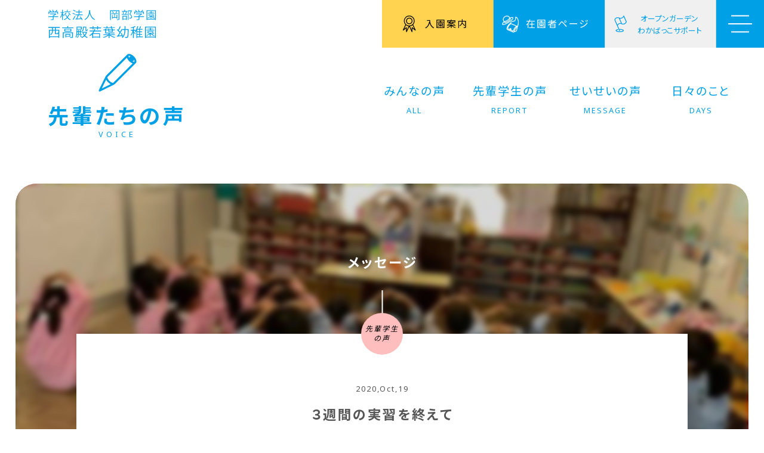

--- FILE ---
content_type: text/html; charset=UTF-8
request_url: https://www.wakabakids.ed.jp/voice/%EF%BC%93%E9%80%B1%E9%96%93%E3%81%AE%E5%AE%9F%E7%BF%92%E3%82%92%E7%B5%82%E3%81%88%E3%81%A6
body_size: 13302
content:
<!DOCTYPE html>
<html lang="ja">
<head>
<meta charset="UTF-8" />
<meta http-equiv="X-UA-Compatible" content="IE=edge" />
<meta name="format-detection" content="telephone=no">
<meta name="viewport" content="width=device-width, initial-scale=1, maximum-scale=1, minimum-scale=1">
<meta name="apple-mobile-web-app-capable" content="yes">
<meta name="robots" content="INDEX,FOLLOW" />

  <title>３週間の実習を終えて | 学校法人 岡部学園 西高殿若葉幼稚園 公式サイト</title>
<meta name="description" content="" />
<meta property="og:description" content="こんにちは。　専門学校３回生のOです。 ９月２８日から１０月１９日までの約3週間年長のしろ組さんで実習をさせて頂きました。 １０月にあった運動会に向けての練習に参加させて頂き、日々の練習を通して成長していく園児の姿を近く [&hellip;]">
<meta property="og:title" content="３週間の実習を終えて">
<meta property="og:url" content="https://www.wakabakids.ed.jp/voice/%ef%bc%93%e9%80%b1%e9%96%93%e3%81%ae%e5%ae%9f%e7%bf%92%e3%82%92%e7%b5%82%e3%81%88%e3%81%a6">
<meta property="og:site_name" content="学校法人 岡部学園 西高殿若葉幼稚園 公式サイト">
<meta property="og:image" content="https://www.wakabakids.ed.jp/wp-content/uploads/days/IMG_6221.jpg">
<meta name="twitter:card" content="summary_large_image" />
<meta property="og:locale" content="ja_JP">
<meta property="fb:app_id" content="1845815708894037" />
<meta property="og:type" content="website">		
<!-- style -->
<link rel="stylesheet" type="text/css" media="all" href="/wp-content/themes/WAKABA/base.css?260130-0359" />
<link rel="stylesheet" type="text/css" media="all" href="/wp-content/themes/WAKABA/style.css?260130-0359" />
<link rel="stylesheet" type="text/css" media="all" href="/wp-content/themes/WAKABA/login.css" />
<link href="https://fonts.googleapis.com/css2?family=Noto+Sans+JP:wght@400;700&family=Noto+Sans:wght@400;700&display=swap" rel="stylesheet">
	
<!--[if lt IE 9]>
<script src="https://ie7-js.googlecode.com/svn/version/2.1(beta4)/IE9.js"></script>
<![endif]-->

<link rel="icon" href="/favicon.ico" type="image/vnd.microsoft.icon">
<link rel="shortcut icon" href="/favicon.ico" type="image/vnd.microsoft.icon">
<link rel="apple-touch-icon" sizes="180x180" href="/favicon/apple-touch-icon.png">
<link rel="pingback" href="https://www.wakabakids.ed.jp/xmlrpc.php" />

	
<link rel='dns-prefetch' href='//ajax.googleapis.com' />
<link rel='dns-prefetch' href='//s.w.org' />
<!-- This site uses the Google Analytics by MonsterInsights plugin v7.10.4 - Using Analytics tracking - https://www.monsterinsights.com/ -->
<script type="text/javascript" data-cfasync="false">
	var mi_version         = '7.10.4';
	var mi_track_user      = true;
	var mi_no_track_reason = '';
	
	var disableStr = 'ga-disable-UA-166853960-1';

	/* Function to detect opted out users */
	function __gaTrackerIsOptedOut() {
		return document.cookie.indexOf(disableStr + '=true') > -1;
	}

	/* Disable tracking if the opt-out cookie exists. */
	if ( __gaTrackerIsOptedOut() ) {
		window[disableStr] = true;
	}

	/* Opt-out function */
	function __gaTrackerOptout() {
	  document.cookie = disableStr + '=true; expires=Thu, 31 Dec 2099 23:59:59 UTC; path=/';
	  window[disableStr] = true;
	}
	
	if ( mi_track_user ) {
		(function(i,s,o,g,r,a,m){i['GoogleAnalyticsObject']=r;i[r]=i[r]||function(){
			(i[r].q=i[r].q||[]).push(arguments)},i[r].l=1*new Date();a=s.createElement(o),
			m=s.getElementsByTagName(o)[0];a.async=1;a.src=g;m.parentNode.insertBefore(a,m)
		})(window,document,'script','//www.google-analytics.com/analytics.js','__gaTracker');

		__gaTracker('create', 'UA-166853960-1', 'auto');
		__gaTracker('set', 'forceSSL', true);
		__gaTracker('require', 'displayfeatures');
		__gaTracker('send','pageview');
	} else {
		console.log( "" );
		(function() {
			/* https://developers.google.com/analytics/devguides/collection/analyticsjs/ */
			var noopfn = function() {
				return null;
			};
			var noopnullfn = function() {
				return null;
			};
			var Tracker = function() {
				return null;
			};
			var p = Tracker.prototype;
			p.get = noopfn;
			p.set = noopfn;
			p.send = noopfn;
			var __gaTracker = function() {
				var len = arguments.length;
				if ( len === 0 ) {
					return;
				}
				var f = arguments[len-1];
				if ( typeof f !== 'object' || f === null || typeof f.hitCallback !== 'function' ) {
					console.log( 'Not running function __gaTracker(' + arguments[0] + " ....) because you are not being tracked. " + mi_no_track_reason );
					return;
				}
				try {
					f.hitCallback();
				} catch (ex) {

				}
			};
			__gaTracker.create = function() {
				return new Tracker();
			};
			__gaTracker.getByName = noopnullfn;
			__gaTracker.getAll = function() {
				return [];
			};
			__gaTracker.remove = noopfn;
			window['__gaTracker'] = __gaTracker;
					})();
		}
</script>
<!-- / Google Analytics by MonsterInsights -->
		<script type="text/javascript">
			window._wpemojiSettings = {"baseUrl":"https:\/\/s.w.org\/images\/core\/emoji\/12.0.0-1\/72x72\/","ext":".png","svgUrl":"https:\/\/s.w.org\/images\/core\/emoji\/12.0.0-1\/svg\/","svgExt":".svg","source":{"concatemoji":"https:\/\/www.wakabakids.ed.jp\/wp-includes\/js\/wp-emoji-release.min.js?ver=5.4.1"}};
			/*! This file is auto-generated */
			!function(e,a,t){var r,n,o,i,p=a.createElement("canvas"),s=p.getContext&&p.getContext("2d");function c(e,t){var a=String.fromCharCode;s.clearRect(0,0,p.width,p.height),s.fillText(a.apply(this,e),0,0);var r=p.toDataURL();return s.clearRect(0,0,p.width,p.height),s.fillText(a.apply(this,t),0,0),r===p.toDataURL()}function l(e){if(!s||!s.fillText)return!1;switch(s.textBaseline="top",s.font="600 32px Arial",e){case"flag":return!c([127987,65039,8205,9895,65039],[127987,65039,8203,9895,65039])&&(!c([55356,56826,55356,56819],[55356,56826,8203,55356,56819])&&!c([55356,57332,56128,56423,56128,56418,56128,56421,56128,56430,56128,56423,56128,56447],[55356,57332,8203,56128,56423,8203,56128,56418,8203,56128,56421,8203,56128,56430,8203,56128,56423,8203,56128,56447]));case"emoji":return!c([55357,56424,55356,57342,8205,55358,56605,8205,55357,56424,55356,57340],[55357,56424,55356,57342,8203,55358,56605,8203,55357,56424,55356,57340])}return!1}function d(e){var t=a.createElement("script");t.src=e,t.defer=t.type="text/javascript",a.getElementsByTagName("head")[0].appendChild(t)}for(i=Array("flag","emoji"),t.supports={everything:!0,everythingExceptFlag:!0},o=0;o<i.length;o++)t.supports[i[o]]=l(i[o]),t.supports.everything=t.supports.everything&&t.supports[i[o]],"flag"!==i[o]&&(t.supports.everythingExceptFlag=t.supports.everythingExceptFlag&&t.supports[i[o]]);t.supports.everythingExceptFlag=t.supports.everythingExceptFlag&&!t.supports.flag,t.DOMReady=!1,t.readyCallback=function(){t.DOMReady=!0},t.supports.everything||(n=function(){t.readyCallback()},a.addEventListener?(a.addEventListener("DOMContentLoaded",n,!1),e.addEventListener("load",n,!1)):(e.attachEvent("onload",n),a.attachEvent("onreadystatechange",function(){"complete"===a.readyState&&t.readyCallback()})),(r=t.source||{}).concatemoji?d(r.concatemoji):r.wpemoji&&r.twemoji&&(d(r.twemoji),d(r.wpemoji)))}(window,document,window._wpemojiSettings);
		</script>
		<style type="text/css">
img.wp-smiley,
img.emoji {
	display: inline !important;
	border: none !important;
	box-shadow: none !important;
	height: 1em !important;
	width: 1em !important;
	margin: 0 .07em !important;
	vertical-align: -0.1em !important;
	background: none !important;
	padding: 0 !important;
}
</style>
	<link rel='stylesheet' id='sbi_styles-css'  href='https://www.wakabakids.ed.jp/wp-content/plugins/instagram-feed/css/sbi-styles.min.css?ver=6.1' type='text/css' media='all' />
<link rel='stylesheet' id='wp-block-library-css'  href='https://www.wakabakids.ed.jp/wp-includes/css/dist/block-library/style.min.css?ver=5.4.1' type='text/css' media='all' />
<link rel='stylesheet' id='fancybox-for-wp-css'  href='https://www.wakabakids.ed.jp/wp-content/plugins/fancybox-for-wordpress/assets/css/fancybox.css?ver=1.3.4' type='text/css' media='all' />
<script type='text/javascript' src='https://ajax.googleapis.com/ajax/libs/jquery/2.2.4/jquery.min.js?ver=2.2.4'></script>
<script type='text/javascript'>
/* <![CDATA[ */
var monsterinsights_frontend = {"js_events_tracking":"true","download_extensions":"doc,pdf,ppt,zip,xls,docx,pptx,xlsx","inbound_paths":"[{\"path\":\"\\\/go\\\/\",\"label\":\"affiliate\"},{\"path\":\"\\\/recommend\\\/\",\"label\":\"affiliate\"}]","home_url":"https:\/\/www.wakabakids.ed.jp","hash_tracking":"false"};
/* ]]> */
</script>
<script type='text/javascript' src='https://www.wakabakids.ed.jp/wp-content/plugins/google-analytics-for-wordpress/assets/js/frontend.min.js?ver=7.10.4'></script>
<script type='text/javascript' src='https://www.wakabakids.ed.jp/wp-content/plugins/fancybox-for-wordpress/assets/js/jquery.fancybox.js?ver=1.3.4'></script>
<link rel='https://api.w.org/' href='https://www.wakabakids.ed.jp/wp-json/' />
<link rel="EditURI" type="application/rsd+xml" title="RSD" href="https://www.wakabakids.ed.jp/xmlrpc.php?rsd" />
<link rel="wlwmanifest" type="application/wlwmanifest+xml" href="https://www.wakabakids.ed.jp/wp-includes/wlwmanifest.xml" /> 
<link rel='prev' title='充実した3週間' href='https://www.wakabakids.ed.jp/voice/%e5%85%85%e5%ae%9f%e3%81%97%e3%81%9f3%e9%80%b1%e9%96%93' />
<link rel='next' title='あしたは～？♡' href='https://www.wakabakids.ed.jp/enrolment/diary/%e3%81%82%e3%81%97%e3%81%9f%e3%81%af%ef%bd%9e%ef%bc%9f%e2%99%a1' />
<meta name="generator" content="WordPress 5.4.1" />
<link rel="canonical" href="https://www.wakabakids.ed.jp/voice/%ef%bc%93%e9%80%b1%e9%96%93%e3%81%ae%e5%ae%9f%e7%bf%92%e3%82%92%e7%b5%82%e3%81%88%e3%81%a6" />
<link rel='shortlink' href='https://www.wakabakids.ed.jp/?p=65406' />
<link rel="alternate" type="application/json+oembed" href="https://www.wakabakids.ed.jp/wp-json/oembed/1.0/embed?url=https%3A%2F%2Fwww.wakabakids.ed.jp%2Fvoice%2F%25ef%25bc%2593%25e9%2580%25b1%25e9%2596%2593%25e3%2581%25ae%25e5%25ae%259f%25e7%25bf%2592%25e3%2582%2592%25e7%25b5%2582%25e3%2581%2588%25e3%2581%25a6" />
<link rel="alternate" type="text/xml+oembed" href="https://www.wakabakids.ed.jp/wp-json/oembed/1.0/embed?url=https%3A%2F%2Fwww.wakabakids.ed.jp%2Fvoice%2F%25ef%25bc%2593%25e9%2580%25b1%25e9%2596%2593%25e3%2581%25ae%25e5%25ae%259f%25e7%25bf%2592%25e3%2582%2592%25e7%25b5%2582%25e3%2581%2588%25e3%2581%25a6&#038;format=xml" />

<!-- Fancybox for WordPress v3.2.7 -->
<style type="text/css">
	.fancybox-slide--image .fancybox-content{background-color: #FFFFFF}div.fancybox-caption{display:none !important;}
	
	img.fancybox-image{border-width:0px;border-color:#FFFFFF;border-style:solid;height:auto;}
	div.fancybox-bg{background-color:rgba(0,0,0,0.8);opacity:1 !important;}div.fancybox-content{border-color:#FFFFFF}
	div#fancybox-title{background-color:#FFFFFF}
	div.fancybox-content{background-color:#FFFFFF}
	div#fancybox-title-inside{color:#333333}
	
	
	
	div.fancybox-caption p.caption-title{display:inline-block}
	div.fancybox-caption p.caption-title{font-size:14px}
	div.fancybox-caption p.caption-title{color:#333333}
	div.fancybox-caption {color:#333333}div.fancybox-caption p.caption-title {background:#fff; width:auto;padding:10px 30px;}div.fancybox-content p.caption-title{color:#333333;margin: 0;padding: 5px 0;}
</style><script type="text/javascript">
	jQuery(function(){

		jQuery.fn.getTitle = function() { // Copy the title of every IMG tag and add it to its parent A so that fancybox can show titles
			var arr = jQuery("a[data-fancybox]");
									jQuery.each(arr, function() {
										var title = jQuery(this).children("img").attr("title");
										 var caption = jQuery(this).next("figcaption").html();
                                        if(caption && title){jQuery(this).attr("title",title+" " + caption)}else if(title){ jQuery(this).attr("title",title);}else if(caption){jQuery(this).attr("title",caption);}
									});			}

		// Supported file extensions

                var thumbnails = jQuery("a:has(img)").not(".nolightbox").not('.envira-gallery-link').not('.ngg-simplelightbox').filter(function () {
            return /\.(jpe?g|png|gif|mp4|webp|bmp|pdf)(\?[^/]*)*$/i.test(jQuery(this).attr('href'))
        });
        

		// Add data-type iframe for links that are not images or videos.
        var iframeLinks = jQuery('.fancyboxforwp').filter( function() { return ! /\.(jpe?g|png|gif|mp4|webp|bmp|pdf)(\?[^/]*)*$/i.test(jQuery(this).attr('href')) }).filter( function() { return ! /vimeo|youtube/i.test(jQuery(this).attr('href')) });
        iframeLinks.attr({ "data-type" : "iframe" }).getTitle();

				// Gallery All
		thumbnails.addClass("fancyboxforwp").attr("data-fancybox","gallery").getTitle();
        iframeLinks.attr({ "data-fancybox":"gallery" }).getTitle();

		// Gallery type NONE
		


		// Call fancybox and apply it on any link with a rel atribute that starts with "fancybox", with the options set on the admin panel
		jQuery("a.fancyboxforwp").fancyboxforwp({
			loop: true,
			smallBtn: true,
			zoomOpacity: "auto",
			animationEffect: "fade",
			animationDuration: 800,
			transitionEffect: "slide",
			transitionDuration : "500",
			overlayShow: true,
			overlayOpacity: "0.8",
			titleShow: true,
			titlePosition: "inside",
			keyboard: true,
			showCloseButton: true,
			arrows: true,
			clickContent: "close",
            clickSlide: "close",
            mobile:{
                clickContent: function(current, event) {
                    return current.type === "image" ? "close" : false;
                },
                clickSlide: function(current, event) {
                    return current.type === "image" ? "close" : "close";
                },
            },
			wheel: true,
			toolbar: true,
			preventCaptionOverlap: true,
			onInit: function() { },			onDeactivate: function() { },			beforeClose: function() { },			afterShow: function() { },			afterClose: function() { },			caption : function( instance, item ) {var testing = jQuery(this).context.title;var caption = jQuery(this).data('caption') || '';if ( item.type === 'image' && testing.length ) {caption = (caption.length ? caption + '<br />' : '') + '<p class="caption-title">'+testing+'</p>' ;}return caption;},
			afterLoad : function( instance, current ) {current.$content.append('<div class=\"fancybox-custom-caption inside-caption\" style=\" position: absolute;left:0;right:0;color:#000;margin:0 auto;bottom:0;text-align:center;background-color:#FFFFFF \">' + current.opts.caption + '</div>');},
					});
		
	})
</script>
<!-- END Fancybox for WordPress -->
</head>

<body data-rsssl=1 class="post-template-default single single-post postid-65406 single-format-standard" ontouchstart="">

<div class="loading hv_cntr notxt">Loading</div>
<div id="wrapper" class="hfeed fadeout %ef%bc%93%e9%80%b1%e9%96%93%e3%81%ae%e5%ae%9f%e7%bf%92%e3%82%92%e7%b5%82%e3%81%88%e3%81%a6">

<header id="header" class="flex motion">
	<a href="/" class="logo v_cntr motion notxt hover">Logo</a>
	<div class="head flex">
		<div class="admission"><a href="/admission"><p>入園案内</p></a></div>
		
		<!-- // Standard -->
					<div class="enrolment"><a href="/enrolment"><p>在園者ページ</p></a></div>
					<!-- // Enrolment -->
						
		<div class="garden"><a href="#calendar" class="open non"><p>オープンガーデン</p><p>わかばっこサポート</p></a></div>
		<div class="burger"><a href="#navmenu" class="open non"><div class="open hv_cntr notxt motion">OPEN</div></a></div>
    </div>
</header>
		
	<div id="navmenu" class="modal-window motion1">
		<div class="inner flex">
			<div class="flex_box">
				<a href="/" class="auto_size"><div class="logo motion hover"></div></a>
				<div class="c_box">
					<p>〒535-0031 大阪府大阪市旭区高殿 4-6-12 </p>
					<p class="phone">PHONE. 06-6951-5205</p>
					<ul class="icon_list">
						<li><a href="https://www.instagram.com/wakabakids" target="_blank" class="icon_inst non motion hover notxt">Instagram</a></li>
						<li><a href="https://goo.gl/maps/7exz5GiTUevhsXUd9" target="_blank" class="icon_map non motion hover notxt">Googlemaps</a></li>
					</ul>
				</div>
			</div>
			<div class="nav_box flex">
			<nav>
				<li class="icon_about"><a href="/about">園のこと<span>ABOUT US</span></a></li>
				<li class="icon_manabi"><a href="/manabi">学びのこと<span>MANABI</span></a></li>
			<!-- // Standard -->
								<li class="icon_daily"><a href="/manabi#dailyschedule" class="smooth">園の一日<span>DAILY SCHEDULE</span></a></li>
							<!-- // MANABI -->
								<li class="icon_days">
					<a href="/days">日々のこと<span>DAYS</span></a>
					<ul class="subcate">
						<li><a href="/days/news">お知らせ<span>NEWS</span></a></li>
						<li><a href="/days/shikinikki">四季日記<span>SHIKI NIKKI</span></a></li>
						<li><a href="/days/wakabanikki">わかば日記<span>WAKABA NIKKI</span></a></li>
						<li><a href="/days/wakabagallery">わかばギャラリー<span>WAKABA GALLERY</span></a></li>
					</ul>
				</li>
			</nav>
			<nav>
				<li class="icon_admission"><a href="/admission">入園案内<span>ADMISSION GUIDE</span></a></li>
				<li class="icon_enrolment"><a href="/enrolment">在園者ページ<span>ENROLMENT</span></a></li>
			<!-- // Standard -->
								<li class="icon_support"><a href="/about#support" class="smooth">子育て支援<span>SUPPORT</span></a></li>
							<!-- // ABOUT -->
								<li class="icon_access"><a href="/access">通園・アクセス<span>BUS &amp; ACCESS</span></a></li>
				<li class="icon_students"><a href="/students">学生の方へ<span>FOR STUDENTS</span></a></li>
				<li class="icon_recruit"><a href="/recruit">リクルート<span>RECRUIT</span></a></li>
				<li class="icon_contact"><a href="/contact">お問い合わせ<span>CONTACT</span></a></li>
			</nav>
			</div>
		</div>
		<a href="#!" class="close notxt motion">CLOSE</a>
	</div>	
	
	<div id="calendar" class="modal-window wh motion1">
		<section id="schedule">
					<div class="flex">
							<div class="flex_box">	
								<div class="title_side">
									<h4 class="icon_sche">OPEN GARDEN<span>オープンガーデンカレンダー</span></h4>
								</div>	
								<div class="sche_box">
									<table style="width: 59.3167%; height: 868px;">
<tbody>
<tr style="height: 28px;">
<td style="height: 28px; width: 24.982%;">2025年</td>
<td style="height: 28px; width: 127.923%;">時間帯</td>
</tr>
<tr style="height: 15px;">
<td style="height: 10px; width: 24.982%;">4/24.木</td>
<td style="height: 10px; width: 127.923%;"><span style="vertical-align: inherit;"><span style="vertical-align: inherit;">am10:30~am11:30</span></span></td>
</tr>
<tr style="height: 24px;">
<td style="height: 24px; width: 24.982%;">5/１.木</td>
<td style="height: 24px; width: 127.923%;"><span style="vertical-align: inherit;"><span style="vertical-align: inherit;">am10:30~am11:30</span></span></td>
</tr>
<tr style="height: 28px;">
<td style="height: 28px; width: 24.982%;">5/15.木</td>
<td style="height: 28px; width: 127.923%;"><span style="vertical-align: inherit;"><span style="vertical-align: inherit;">am10:30~am11:30</span></span></td>
</tr>
<tr style="height: 28px;">
<td style="height: 28px; width: 24.982%;">5/22.木</td>
<td style="height: 28px; width: 127.923%;"><span style="vertical-align: inherit;"><span style="vertical-align: inherit;">am10:30~am11:30</span></span></td>
</tr>
<tr style="height: 29px;">
<td style="height: 29px; width: 24.982%;">5/29.木</td>
<td style="height: 29px; width: 127.923%;"><span style="vertical-align: inherit;">am10:30~am11:30</span></td>
</tr>
<tr style="height: 27px;">
<td style="height: 27px; width: 24.982%;">6/7.土</td>
<td style="height: 27px; width: 127.923%;"><span style="vertical-align: inherit;">am10:30~pm12:00</span></td>
</tr>
<tr style="height: 27px;">
<td style="height: 27px; width: 24.982%;">6/19.木</td>
<td style="height: 27px; width: 127.923%;"><span style="vertical-align: inherit;">am10:30~am11:30</span></td>
</tr>
<tr style="height: 29px;">
<td style="height: 29px; width: 24.982%;"><del>6/26.木</del></td>
<td style="height: 29px; width: 127.923%;"><del><span style="vertical-align: inherit;">am10:30~am11:30</span></del></td>
</tr>
<tr style="height: 29px;">
<td style="width: 24.982%; height: 29px;">7/3.木</td>
<td style="width: 127.923%; height: 29px;"><span style="vertical-align: inherit;">am10:30~am11:30</span></td>
</tr>
<tr style="height: 31px;">
<td style="height: 31px; width: 24.982%;">7/16.水</td>
<td style="height: 31px; width: 127.923%;"><span style="vertical-align: inherit;">am10:30~am11:30</span></td>
</tr>
<tr style="height: 17px;">
<td style="height: 26px; width: 24.982%;">7/23.水</td>
<td style="height: 26px; width: 127.923%;"><span style="vertical-align: inherit;">am10:30~am11:30</span></td>
</tr>
<tr style="height: 28px;">
<td style="height: 28px; width: 24.982%;">8/5.火</td>
<td style="height: 28px; width: 127.923%;"><span style="vertical-align: inherit;">am10:30~am11:30</span></td>
</tr>
<tr style="height: 28px;">
<td style="width: 24.982%; height: 28px;">8/23.土</td>
<td style="width: 127.923%; height: 28px;"><span style="vertical-align: inherit;">am10:30~am11:30</span></td>
</tr>
<tr style="height: 28px;">
<td style="height: 28px; width: 24.982%;">9/11.木</td>
<td style="height: 28px; width: 127.923%;"><span style="vertical-align: inherit;">am10:30~am11:30</span></td>
</tr>
<tr style="height: 29px;">
<td style="width: 24.982%; height: 29px;">9/20.土</td>
<td style="width: 127.923%; height: 29px;"><span style="vertical-align: inherit;">am10:30~am11:30</span></td>
</tr>
<tr style="height: 29px;">
<td style="width: 24.982%; height: 29px;">10/15.水</td>
<td style="width: 127.923%; height: 29px;"><span style="vertical-align: inherit;">am10:30~am11:30</span></td>
</tr>
<tr style="height: 29px;">
<td style="width: 24.982%; height: 29px;">10/25.土</td>
<td style="width: 127.923%; height: 29px;"><span style="vertical-align: inherit;">am10:30~am11:30</span></td>
</tr>
<tr style="height: 28px;">
<td style="width: 24.982%; height: 28px;">11/13.木</td>
<td style="width: 127.923%; height: 28px;"><span style="vertical-align: inherit;">am10:30~am11:30</span></td>
</tr>
<tr style="height: 28px;">
<td style="width: 24.982%; height: 28px;">11/20.木</td>
<td style="width: 127.923%; height: 28px;"><span style="vertical-align: inherit;">am10:30~am11:30</span></td>
</tr>
<tr style="height: 28px;">
<td style="width: 24.982%; height: 28px;">12/1.月</td>
<td style="width: 127.923%; height: 28px;"><span style="vertical-align: inherit;">am10:30~am11:30</span></td>
</tr>
<tr style="height: 28px;">
<td style="width: 24.982%; height: 28px;">12/19.金</td>
<td style="width: 127.923%; height: 28px;"><span style="vertical-align: inherit;">am10:30~am11:30</span></td>
</tr>
<tr style="height: 28px;">
<td style="width: 24.982%; height: 28px;">2026年</td>
<td style="width: 127.923%; height: 28px;"></td>
</tr>
<tr style="height: 28px;">
<td style="width: 24.982%; height: 28px;">1/16.金</td>
<td style="width: 127.923%; height: 28px;"><span style="vertical-align: inherit;">am10:30~am11:30</span></td>
</tr>
<tr style="height: 28px;">
<td style="width: 24.982%; height: 17px;">1/22.木</td>
<td style="width: 127.923%; height: 17px;"><span style="vertical-align: inherit;">am10:30~am11:30</span></td>
</tr>
<tr style="height: 28px;">
<td style="width: 24.982%; height: 28px;">1/31.土</td>
<td style="width: 127.923%; height: 28px;"><span style="vertical-align: inherit;">am10:30~am12:00</span></td>
</tr>
<tr style="height: 28px;">
<td style="width: 24.982%; height: 28px;">2/12.木</td>
<td style="width: 127.923%; height: 28px;"><span style="vertical-align: inherit;">am10:30~am11:30</span></td>
</tr>
<tr style="height: 28px;">
<td style="width: 24.982%; height: 28px;">2/17.火</td>
<td style="width: 127.923%; height: 28px;"><span style="vertical-align: inherit;">am10:30~am11:30</span></td>
</tr>
<tr style="height: 28px;">
<td style="width: 24.982%; height: 28px;"></td>
<td style="width: 127.923%; height: 28px;"></td>
</tr>
</tbody>
</table>
<p>&nbsp;</p>
								</div>
							</div>
							<div class="flex_box">	
								<div class="title_side">
									<h4 class="icon_sche">WAKABAKKO SUPPORT<span>わかばっこサポートカレンダー</span></h4>
								</div>	
								<div class="sche_box">
									<table style="width: 82.8988%; height: 474px;">
<tbody>
<tr style="height: 27px;">
<td style="width: 12.6534%; height: 27px;">2025年</td>
<td style="width: 154.875%; height: 27px;">時間帯</td>
</tr>
<tr style="height: 23px;">
<td style="width: 12.6534%; height: 23px;">4/30.水</td>
<td style="width: 154.875%; height: 23px;">終了しました</td>
</tr>
<tr style="height: 25px;">
<td style="width: 12.6534%; height: 25px;">5/21.水</td>
<td style="width: 154.875%; height: 25px;">終了しました</td>
</tr>
<tr style="height: 34px;">
<td style="width: 12.6534%; height: 34px;">6/25.水</td>
<td style="width: 154.875%; height: 34px;">終了しました</td>
</tr>
<tr style="height: 27px;">
<td style="width: 12.6534%; height: 27px;">7/9.水</td>
<td style="width: 154.875%; height: 27px;">終了しました</td>
</tr>
<tr style="height: 29px;">
<td style="width: 12.6534%; height: 29px;">7/16.水</td>
<td style="width: 154.875%; height: 29px;">終了しました</td>
</tr>
<tr style="height: 29px;">
<td style="width: 12.6534%; height: 29px;">9/10.水</td>
<td style="width: 154.875%; height: 29px;">終了しました</td>
</tr>
<tr style="height: 30px;">
<td style="width: 12.6534%; height: 31px;">9/24.水</td>
<td style="width: 154.875%; height: 31px;">終了しました</td>
</tr>
<tr style="height: 28px;">
<td style="width: 12.6534%; height: 28px;">10/7.火</td>
<td style="width: 154.875%; height: 28px;">終了しました</td>
</tr>
<tr style="height: 31px;">
<td style="width: 12.6534%; height: 30px;">10/21.火</td>
<td style="width: 154.875%; height: 30px;">終了しました</td>
</tr>
<tr style="height: 30px;">
<td style="width: 12.6534%; height: 10px;">11/10.月</td>
<td style="width: 154.875%; height: 10px;">終了しました</td>
</tr>
<tr style="height: 30px;">
<td style="width: 12.6534%; height: 10px;">11/18.火</td>
<td style="width: 154.875%; height: 10px;">終了しました</td>
</tr>
<tr style="height: 28px;">
<td style="width: 12.6534%; height: 28px;">12/2.火</td>
<td style="width: 154.875%; height: 28px;">終了しました</td>
</tr>
<tr style="height: 28px;">
<td style="width: 12.6534%; height: 28px;">2026年</td>
<td style="width: 154.875%; height: 28px;">時間帯</td>
</tr>
<tr style="height: 10px;">
<td style="width: 12.6534%; height: 10px;">1/20.火</td>
<td style="width: 154.875%; height: 10px;">am11：00~11：50／<del>pm1：00~1：50</del></td>
</tr>
<tr style="height: 28px;">
<td style="width: 12.6534%; height: 28px;">1/27.火</td>
<td style="width: 154.875%; height: 28px;"><del>am11：00~11：50</del>／<del>pm1：00~1：50</del></td>
</tr>
<tr style="height: 21px;">
<td style="width: 12.6534%; height: 21px;">2/9.月</td>
<td style="width: 154.875%; height: 21px;">am11：00~11：50／pm1：30~2：20</td>
</tr>
<tr style="height: 29px;">
<td style="width: 12.6534%; height: 29px;">2/19.木</td>
<td style="width: 154.875%; height: 29px;"><del>am11：00~11：50</del>／pm1：30~2：20</td>
</tr>
<tr style="height: 27px;">
<td style="width: 12.6534%; height: 27px;">3/6.金</td>
<td style="width: 154.875%; height: 27px;">am11：00~11：50／pm1：30~2：20</td>
</tr>
</tbody>
</table>
<p>&nbsp;</p>
								</div>
							</div>
						</div>
			<!-- // Standard -->
							<a href="/about#support" class="button arrow motion"><p>詳しくははこちら</p><span>SUPPORT</span></a>
						<!-- // ABOUT -->
						</section>
		<a href="#!" class="close wh notxt motion">CLOSE</a>
	</div>	

<div id="all" class="clear">
		<div id="container" class="clearfix voice">
			<div id="content" role="main">

				<section id="top">	
					<a href="/days" class="title_link hover motion">
					<div class="category_title icon_days">
						<h2>先輩たちの声<span>VOICE</span></h2>
					</div>
					</a>
					<nav class="flex">	
						<li><a href="/voice">みんなの声<span>ALL</span></a></li>
						<li><a href="/voice?tag=report">先輩学生の声<span>REPORT</span></a></li>
						<li><a href="/voice?tag=message">せいせいの声<span>MESSAGE</span></a></li>
						<li><a href="/days">日々のこと<span>DAYS</span></a></li>
					</nav>
				</section>

								
				<section id="main">
					
					<div class="page_img notxt" style="background: url(https://www.wakabakids.ed.jp/wp-content/uploads/days/IMG_6221-400x266.jpg) no-repeat center center;"><div class="filter hv_cntr notxt">Filter</div></div>
					
					<div class="p_box">
						<h4 class="title_box under h_cntr">
							メッセージ						</h4>
								<div class="cat_name h_cntr t_cntr report"><p class="hv_cntr">先輩学生の声</p></div>						<h6 class="date t_cntr">2020,Oct,19</h6>
						<h4 class="title t_cntr">３週間の実習を終えて</h4>
						<div class="post_box">
							
<p>こんにちは。　専門学校３回生のOです。<br><br></p>



<p></p>



<p><br></p>



<p>９月２８日から１０月１９日までの約3週間<br>年長のしろ組さんで実習をさせて頂きました。<br><br><br><br></p>



<p>１０月にあった運動会に向けての練習に参加させて頂き、<br>日々の練習を通して成長していく園児の姿を近くで見ることが出来ました。</p>



<p>特に、マーチングでは園児がそれぞれ違った担当がある中で、</p>



<p>自分の役割の大切さを感じながら、他の園児と共に一つのものを</p>



<p>作り上げようとする意識が高く感銘を受けました。</p>



<p></p>



<p></p>



<p><br><br></p>



<figure class="wp-block-gallery columns-1 is-cropped"><ul class="blocks-gallery-grid"><li class="blocks-gallery-item"><figure><img src="https://www.wakabakids.ed.jp/wp-content/uploads/days/IMG_5771-1000x750.jpg" alt="" data-id="65416" data-full-url="https://www.wakabakids.ed.jp/wp-content/uploads/days/IMG_5771.jpg" data-link="https://www.wakabakids.ed.jp/?attachment_id=65416" class="wp-image-65416" srcset="https://www.wakabakids.ed.jp/wp-content/uploads/days/IMG_5771-1000x750.jpg 1000w, https://www.wakabakids.ed.jp/wp-content/uploads/days/IMG_5771-640x480.jpg 640w, https://www.wakabakids.ed.jp/wp-content/uploads/days/IMG_5771-768x576.jpg 768w, https://www.wakabakids.ed.jp/wp-content/uploads/days/IMG_5771.jpg 1400w" sizes="(max-width: 1000px) 100vw, 1000px" /></figure></li></ul></figure>



<p></p>



<p></p>



<p></p>



<p></p>



<p><br><br><br><br><br><br>また、部分実習をする機会も設けて頂き、キノコの製作をしました。</p>



<p>実際、保育者の立場に立つことで見ているだけでは気づくことの出来なかった</p>



<p>様々なことに気づくことができ、今後の学びに繋げることが出来ました。</p>



<p>園児自身が製作した、キノコを見て楽しそうに話している姿などを</p>



<p>見ることが出来て嬉しい気持ちになりました。</p>



<p></p>



<p></p>



<p></p>



<p></p>



<p><br><br><br></p>



<figure class="wp-block-gallery columns-2 is-cropped"><ul class="blocks-gallery-grid"><li class="blocks-gallery-item"><figure><img src="https://www.wakabakids.ed.jp/wp-content/uploads/days/IMG_6221-1000x750.jpg" alt="" data-id="65413" data-full-url="https://www.wakabakids.ed.jp/wp-content/uploads/days/IMG_6221.jpg" data-link="https://www.wakabakids.ed.jp/?attachment_id=65413" class="wp-image-65413" srcset="https://www.wakabakids.ed.jp/wp-content/uploads/days/IMG_6221-1000x750.jpg 1000w, https://www.wakabakids.ed.jp/wp-content/uploads/days/IMG_6221-640x480.jpg 640w, https://www.wakabakids.ed.jp/wp-content/uploads/days/IMG_6221-768x576.jpg 768w, https://www.wakabakids.ed.jp/wp-content/uploads/days/IMG_6221.jpg 1400w" sizes="(max-width: 1000px) 100vw, 1000px" /></figure></li><li class="blocks-gallery-item"><figure><img src="https://www.wakabakids.ed.jp/wp-content/uploads/days/IMG_6231-1000x750.jpg" alt="" data-id="65414" data-full-url="https://www.wakabakids.ed.jp/wp-content/uploads/days/IMG_6231.jpg" data-link="https://www.wakabakids.ed.jp/?attachment_id=65414" class="wp-image-65414" srcset="https://www.wakabakids.ed.jp/wp-content/uploads/days/IMG_6231-1000x750.jpg 1000w, https://www.wakabakids.ed.jp/wp-content/uploads/days/IMG_6231-640x480.jpg 640w, https://www.wakabakids.ed.jp/wp-content/uploads/days/IMG_6231-768x576.jpg 768w, https://www.wakabakids.ed.jp/wp-content/uploads/days/IMG_6231.jpg 1400w" sizes="(max-width: 1000px) 100vw, 1000px" /></figure></li><li class="blocks-gallery-item"><figure><img src="https://www.wakabakids.ed.jp/wp-content/uploads/days/IMG_6237-1000x880.jpg" alt="" data-id="65415" data-full-url="https://www.wakabakids.ed.jp/wp-content/uploads/days/IMG_6237.jpg" data-link="https://www.wakabakids.ed.jp/?attachment_id=65415" class="wp-image-65415" srcset="https://www.wakabakids.ed.jp/wp-content/uploads/days/IMG_6237-1000x880.jpg 1000w, https://www.wakabakids.ed.jp/wp-content/uploads/days/IMG_6237-546x480.jpg 546w, https://www.wakabakids.ed.jp/wp-content/uploads/days/IMG_6237-768x676.jpg 768w, https://www.wakabakids.ed.jp/wp-content/uploads/days/IMG_6237.jpg 1364w" sizes="(max-width: 1000px) 100vw, 1000px" /></figure></li></ul></figure>



<p>最後に、日々先生方から丁寧なご指導・ご助言を頂き、様々な学びを得ること出来ました。<br>今回の実習で体験した事や反省を踏まえ、今後も学校での勉学に励みたいと思います。</p>



<p>とても貴重な経験をさせて頂きありがとうございました。</p>



<p></p>



<p></p>



<figure class="wp-block-gallery columns-2 is-cropped"><ul class="blocks-gallery-grid"><li class="blocks-gallery-item"><figure><a href="https://www.wakabakids.ed.jp/wp-content/uploads/days/IMG_6458.jpg"><img src="https://www.wakabakids.ed.jp/wp-content/uploads/days/IMG_6458-1000x750.jpg" alt="" data-id="65418" data-full-url="https://www.wakabakids.ed.jp/wp-content/uploads/days/IMG_6458.jpg" data-link="https://www.wakabakids.ed.jp/?attachment_id=65418" class="wp-image-65418" srcset="https://www.wakabakids.ed.jp/wp-content/uploads/days/IMG_6458-1000x750.jpg 1000w, https://www.wakabakids.ed.jp/wp-content/uploads/days/IMG_6458-640x480.jpg 640w, https://www.wakabakids.ed.jp/wp-content/uploads/days/IMG_6458-768x576.jpg 768w, https://www.wakabakids.ed.jp/wp-content/uploads/days/IMG_6458.jpg 1400w" sizes="(max-width: 1000px) 100vw, 1000px" /></a></figure></li><li class="blocks-gallery-item"><figure><a href="https://www.wakabakids.ed.jp/wp-content/uploads/days/IMG_6461.jpg"><img src="https://www.wakabakids.ed.jp/wp-content/uploads/days/IMG_6461-1000x750.jpg" alt="" data-id="65419" data-full-url="https://www.wakabakids.ed.jp/wp-content/uploads/days/IMG_6461.jpg" data-link="https://www.wakabakids.ed.jp/?attachment_id=65419" class="wp-image-65419" srcset="https://www.wakabakids.ed.jp/wp-content/uploads/days/IMG_6461-1000x750.jpg 1000w, https://www.wakabakids.ed.jp/wp-content/uploads/days/IMG_6461-640x480.jpg 640w, https://www.wakabakids.ed.jp/wp-content/uploads/days/IMG_6461-768x576.jpg 768w, https://www.wakabakids.ed.jp/wp-content/uploads/days/IMG_6461.jpg 1400w" sizes="(max-width: 1000px) 100vw, 1000px" /></a></figure></li><li class="blocks-gallery-item"><figure><a href="https://www.wakabakids.ed.jp/wp-content/uploads/days/IMG_6489.jpg"><img src="https://www.wakabakids.ed.jp/wp-content/uploads/days/IMG_6489-1000x750.jpg" alt="" data-id="65420" data-full-url="https://www.wakabakids.ed.jp/wp-content/uploads/days/IMG_6489.jpg" data-link="https://www.wakabakids.ed.jp/?attachment_id=65420" class="wp-image-65420" srcset="https://www.wakabakids.ed.jp/wp-content/uploads/days/IMG_6489-1000x750.jpg 1000w, https://www.wakabakids.ed.jp/wp-content/uploads/days/IMG_6489-640x480.jpg 640w, https://www.wakabakids.ed.jp/wp-content/uploads/days/IMG_6489-768x576.jpg 768w, https://www.wakabakids.ed.jp/wp-content/uploads/days/IMG_6489.jpg 1400w" sizes="(max-width: 1000px) 100vw, 1000px" /></a></figure></li><li class="blocks-gallery-item"><figure><a href="https://www.wakabakids.ed.jp/wp-content/uploads/days/IMG_6492.jpg"><img src="https://www.wakabakids.ed.jp/wp-content/uploads/days/IMG_6492-1000x750.jpg" alt="" data-id="65421" data-full-url="https://www.wakabakids.ed.jp/wp-content/uploads/days/IMG_6492.jpg" data-link="https://www.wakabakids.ed.jp/?attachment_id=65421" class="wp-image-65421" srcset="https://www.wakabakids.ed.jp/wp-content/uploads/days/IMG_6492-1000x750.jpg 1000w, https://www.wakabakids.ed.jp/wp-content/uploads/days/IMG_6492-640x480.jpg 640w, https://www.wakabakids.ed.jp/wp-content/uploads/days/IMG_6492-768x576.jpg 768w, https://www.wakabakids.ed.jp/wp-content/uploads/days/IMG_6492.jpg 1400w" sizes="(max-width: 1000px) 100vw, 1000px" /></a></figure></li><li class="blocks-gallery-item"><figure><a href="https://www.wakabakids.ed.jp/wp-content/uploads/days/IMG_6451.jpg"><img src="https://www.wakabakids.ed.jp/wp-content/uploads/days/IMG_6451-1000x750.jpg" alt="" data-id="65417" data-full-url="https://www.wakabakids.ed.jp/wp-content/uploads/days/IMG_6451.jpg" data-link="https://www.wakabakids.ed.jp/?attachment_id=65417" class="wp-image-65417" srcset="https://www.wakabakids.ed.jp/wp-content/uploads/days/IMG_6451-1000x750.jpg 1000w, https://www.wakabakids.ed.jp/wp-content/uploads/days/IMG_6451-640x480.jpg 640w, https://www.wakabakids.ed.jp/wp-content/uploads/days/IMG_6451-768x576.jpg 768w, https://www.wakabakids.ed.jp/wp-content/uploads/days/IMG_6451.jpg 1400w" sizes="(max-width: 1000px) 100vw, 1000px" /></a></figure></li></ul></figure>



<p></p>



<p></p>



<p><br><br><br></p>



<p></p>



<p></p>



<p></p>
						</div>
						<p class="author t_cntr">AUTHOR : わかばようちえん</p>
					</div>
				</section>
								
				<!-- single navi -->
					<div class="single-navi">
							<ul class="single-menu flex">
																<li class="nav-previous motion1">
									<a href="https://www.wakabakids.ed.jp/voice/%e5%b9%bc%e7%a8%9a%e5%9c%92%e5%ae%9f%e7%bf%92%e3%82%92%e7%b5%82%e3%81%88%e3%81%a6%e3%83%bb%e3%83%bb%e3%83%bb" class="arrow motion">
										<figure class="hv_cntr motion">
											<div class="filter hv_cntr notxt">Filter</div>
										<img width="640" height="480" src="https://www.wakabakids.ed.jp/wp-content/uploads/days/image5-34-640x480.jpeg" class="hv_cntr motion wp-post-image" alt="" />											<figcaption class="motion">
												<div class="view hv_cntr motion">
													<h3>よむ</h3>
												</div>
											</figcaption>
										</figure>
										<p class="hv_cntr motion">PREV POST</p>
									</a>
								</li>
																
								<li class="backto motion1">
									<a href="/voice">
										<p class="hv_cntr arrow motion">BACK TO LIST</p>
										<div class="tile hv_cntr">
											<span class="bx1 motion"></span>
											<span class="bx2 motion1"></span>
											<span class="bx3 motion delay3"></span>
											<span class="bx4 motion delay6"></span>
										</div>
									</a>
								</li>
								
									
								<li class="nav-next motion1">
									<a href="https://www.wakabakids.ed.jp/voice/%e5%85%85%e5%ae%9f%e3%81%97%e3%81%9f3%e9%80%b1%e9%96%93" class="arrow motion">
										<figure class="hv_cntr motion">
											<div class="filter hv_cntr notxt">Filter</div>
										<img width="640" height="480" src="https://www.wakabakids.ed.jp/wp-content/uploads/days/image3-14-640x480.jpeg" class="hv_cntr motion wp-post-image" alt="" />											<figcaption class="motion">
												<div class="view hv_cntr motion">
													<h3>よむ</h3>
												</div>
											</figcaption>
										</figure>
										<p class="hv_cntr motion">NEXT POST</p>
									</a>
								</li>
															</ul>
					</div>

				
				<section id="other">
					<div class="c_box t_cntr voice">
						<div class="title_box under">
							<h4>その他の先輩たち<span>OTHER VOICES</span></h4>
						</div>
						<div class="post_list flex">
																			<article class="post up motion">
								<a href="https://www.wakabakids.ed.jp/voice/2%e9%80%b1%e9%96%93%e3%81%ae%e5%ae%9f%e7%bf%92%e3%82%92%e9%80%9a%e3%81%97%e3%81%a6-2">
									<figure>
										<div class="thumbnail">
																							<img width="400" height="266" src="https://www.wakabakids.ed.jp/wp-content/uploads/voice/IMG_3474-400x266.jpg" class="hv_cntr motion wp-post-image" alt="" />																						<figcaption class="motion">
												<p class="view hv_cntr motion">よむ</p>
											</figcaption>
										</div>
									</figure>
								</a>
							<div class="caption ">
										<h6 class="date">2025,Sep,12</h6>
										<p class="title">
											2週間の実習を通して										</p>
																</div>
							</article>
													<article class="post up motion">
								<a href="https://www.wakabakids.ed.jp/voice/2%e9%80%b1%e9%96%93%e3%81%ae%e5%ae%9f%e7%bf%92%e3%82%92%e7%b5%8c%e3%81%a6">
									<figure>
										<div class="thumbnail">
																							<img width="400" height="266" src="https://www.wakabakids.ed.jp/wp-content/uploads/voice/IMG_4775-400x266.jpg" class="hv_cntr motion wp-post-image" alt="" />																						<figcaption class="motion">
												<p class="view hv_cntr motion">よむ</p>
											</figcaption>
										</div>
									</figure>
								</a>
							<div class="caption ">
										<h6 class="date">2025,Sep,12</h6>
										<p class="title">
											2週間の実習を経て										</p>
																</div>
							</article>
													<article class="post up motion">
								<a href="https://www.wakabakids.ed.jp/voice/10%e6%97%a5%e9%96%93%e3%81%ae%e5%ae%9f%e7%bf%92%e3%82%92%e7%b5%8c%e3%81%a6">
									<figure>
										<div class="thumbnail">
																							<img width="400" height="266" src="https://www.wakabakids.ed.jp/wp-content/uploads/days/78FE4D44-0289-4AE1-9885-5B0EC5B0662D-400x266.jpeg" class="hv_cntr motion wp-post-image" alt="" />																						<figcaption class="motion">
												<p class="view hv_cntr motion">よむ</p>
											</figcaption>
										</div>
									</figure>
								</a>
							<div class="caption ">
										<h6 class="date">2025,Sep,12</h6>
										<p class="title">
											10日間の実習を経て										</p>
																</div>
							</article>
													<article class="post up motion">
								<a href="https://www.wakabakids.ed.jp/voice/%e5%ad%90%e3%81%a9%e3%82%82%e3%81%9f%e3%81%a1%e3%81%a8%e9%81%8e%e3%81%94%e3%81%97%e3%81%9f%ef%bc%91%ef%bc%90%e6%97%a5%e9%96%93">
									<figure>
										<div class="thumbnail">
																							<img width="400" height="266" src="https://www.wakabakids.ed.jp/wp-content/uploads/days/IMG_8844-1-400x266.jpg" class="hv_cntr motion wp-post-image" alt="" />																						<figcaption class="motion">
												<p class="view hv_cntr motion">よむ</p>
											</figcaption>
										</div>
									</figure>
								</a>
							<div class="caption ">
										<h6 class="date">2025,Jun,16</h6>
										<p class="title">
											子どもたちと過ごした１０日間										</p>
																</div>
							</article>
													<article class="post up motion">
								<a href="https://www.wakabakids.ed.jp/voice/%e5%a4%9a%e3%81%8f%e3%81%ae%e5%ad%a6%e3%81%b3%e3%82%92%e5%be%97%e3%81%9f%ef%bc%91%ef%bc%90%e6%97%a5%e9%96%93%e3%80%90%e3%81%9f%e3%82%93%e3%81%bd%e3%81%bd%e7%b5%84%e3%83%bb%e3%81%82%e3%81%8a%e7%b5%84">
									<figure>
										<div class="thumbnail">
																							<img src="https://www.wakabakids.ed.jp/wp-content/uploads/voice/D8FDEF35-087B-42A8-A8FC-84EFC20E0270.jpeg" alt="多くの学びを得た１０日間【たんぽぽ組・あお組】" class="hv_cntr motion "/>
																						<figcaption class="motion">
												<p class="view hv_cntr motion">よむ</p>
											</figcaption>
										</div>
									</figure>
								</a>
							<div class="caption ">
										<h6 class="date">2025,May,29</h6>
										<p class="title">
											多くの学びを得た１０日間【たんぽぽ組・あお組】										</p>
																</div>
							</article>
													<article class="post up motion">
								<a href="https://www.wakabakids.ed.jp/voice/10%e6%97%a5%e9%96%93%e3%81%ae%e5%ae%9f%e7%bf%92%e3%82%92%e7%b5%82%e3%81%88%e3%81%a6">
									<figure>
										<div class="thumbnail">
																							<img width="400" height="266" src="https://www.wakabakids.ed.jp/wp-content/uploads/voice/IMG_0590-1-400x266.jpg" class="hv_cntr motion wp-post-image" alt="" />																						<figcaption class="motion">
												<p class="view hv_cntr motion">よむ</p>
											</figcaption>
										</div>
									</figure>
								</a>
							<div class="caption ">
										<h6 class="date">2024,Sep,18</h6>
										<p class="title">
											10日間の実習を終えて										</p>
																</div>
							</article>
												</div>
					</div>
					
					<a href="/students" class="h_cntr button arrow icon_enrolment icon_limit motion"><p>学生の方へ</p><span>FOR STUDENTS</span></a>

				</section>

			</div>			
		</div>

</div>
<!-- #all -->

<div id="pagetop" class="motion"><a href="#top" class="motion not">TOP</a></div>

<div class="garden_tour">
	<div class="t_cntr">
		<h4>幼稚園見学<span>KINDERGARTEN TOUR</span></h4>
		園のこと、教育/保育のこと。その他のこと。<br />
若葉幼稚園のことを知りたいな… と思ったら。<br />
ご入園をお考えの方も、幼稚園の先生を目指す学生の方も、お気軽にご連絡ください。		<span>※行事等都合により見学をお受けできない日がございます。</span>
	</div>
</div>
<footer>
	<div class="flex">
		<div class="flex_box">
			<a href="/" class="logo motion notxt hover">西高殿若葉幼稚園</a>
			<div class="c_box">
				<p>随時「園見学」をお受け付けしております。お気軽にお電話ください。</p>
				<h4 class="phone">PHONE. 06-6951-5205<span>※ご希望日程をお電話にてご相談をさせていただきます。</span></h4>
			</div>
		</div>
		<div class="flex_box">
			<nav class="sitemap flex">
			<!-- // Standard -->
								<li><a href="/about">園のこと</a></li>
				<li><a href="#freecharge" class="open non">無償化について</a></li>
				<li><a href="/manabi">学びのこと</a></li>
				<li><a href="/access">通園・アクセス</a></li>
				<li><a href="/manabi#dailyschedule" class="smooth non">園の一日</a></li>
				<li><a href="/students">学生の方へ</a></li>
				<li><a href="/days">日々のこと</a></li>
				<li><a href="/recruit">リクルート</a></li>
							<!-- // MANABI -->
								<ul class="icon_list">
					<li><a href="https://www.instagram.com/wakabakids" target="_blank" class="icon_inst non motion hover notxt">Instagram</a></li>
					<li><a href="https://goo.gl/maps/7exz5GiTUevhsXUd9" target="_blank" class="icon_map non motion hover notxt">Googlemaps</a></li>	
				</ul>
				<li><a href="/contact">お問い合わせ</a></li>
			</nav>
		</div>
	</div>
	<div class="flex copy">
		<div class="flex_box">
			<p>ADDRESS 〒535-0031 大阪府大阪市旭区高殿 4-6-12</p>
		</div>
		<div class="flex_box t_right">
			<p><a href="/information">情報公開</a> ｜ © OKABE-GAKUEN. ALL RIGHTS RESERVED.</p>
		</div>
		</div>
</footer>

<!-- Window Free of Charge -->
	<div id="freecharge" class="modal-window wh motion1">
		<section id="support_window">
						<div class="title_box under h_cntr t_cntr">
							<h4>幼児教育・保育の無償化について<span>FREE OF CHARGE</span></h4>
						</div>
					<div class="flex">
							<div class="flex_box">	
								<div class="title_side">
									<h5>概要・案内</h5>
								</div>	
							</div>
							<div class="flex_box">	
								<div class="c_box">
									<p>令和元年10月より、幼稚園等に通う3歳児から5歳児までの教育・保育の無償化が実施されました。条件によって預かり保育の利用料や給食費の一部が無償化の対象となります。</p>
<p>&nbsp;</p>
<p><strong>基本保育料</strong>「月額上限25,700円」</p>
<ul>
<li>在籍する全員が対象となります。</li>
<li>ただし、実費徴収するバス代・給食費・行事費・教材費等は対象外となります。</li>
<li>上記月額上限を超える基本保育料の差額を特定保育料として園に納めていただきます。</li>
</ul>
<p>&nbsp;</p>
<p><strong>預かり保育</strong></p>
<p>「保育の必要性」のある子どもが預かり保育を利用する場合、一定の条件を満たす方は新２号認定の申請をすることで預かり保育も無償化の対象となります。</p>
<p>＊「無償化＝0円」ではなく、１日につき「450円」、月最大「11,300円」まで利用料金の負担が軽減されます。</p>
<p>なお、預かり保育の利用料につきましては、園の預かり保育利用料を一旦お納めいただき、その後、事務処理を行ったのち、大阪市より直接保護者の方に利用日数に応じた還付（償還払い）が行われます。</p>
<p>&nbsp;</p>
<p><strong>給食費</strong>（副食費=食材料費）</p>
<p>大阪市から一定の条件を認められた方には、月額上限「4,800円」までの副食費（おかず代）相当額の支払い免除が受けられます。</p>
<p>対象となる方は、年収360万円未満世帯の児童及び、全世帯の第3子以降の子どもが対象となります。（令和6年9月～第３子：小学校4年生以上も含め、生計を一にするすべでのきょうだいをカウントの対象）</p>
<p>&nbsp;</p>
<p>※詳しくはコチラのサイトをご覧ください<br />
参照サイト：「<a href="https://www.city.osaka.lg.jp/kodomo/page/0000474690.html" target="_blank" rel="noopener">幼児教育・保育の無償化について</a>」大阪市</p>
								</div>
							</div>
						</div>
		</section>
		<a href="#!" class="close wh notxt motion">CLOSE</a>
	</div>	

</div>
<!-- #wrapper --> 

<!-- script --> 
<link rel="stylesheet" href="/js/slick.css">
<script src="/js/slick.min.js"></script>
<script src="/js/common.js?260130-0359"></script> 
<script src="/js/cssua.js"></script> 
<script src="/js/ofi.min.js"></script>
<!--[if lte IE 9]><script src="/js/flexibility.js"></script><![endif]--> 

<!-- Instagram Feed JS -->
<script type="text/javascript">
var sbiajaxurl = "https://www.wakabakids.ed.jp/wp-admin/admin-ajax.php";
</script>
<script type='text/javascript' src='https://www.wakabakids.ed.jp/wp-includes/js/wp-embed.min.js?ver=5.4.1'></script>
</body>
</html>

--- FILE ---
content_type: text/css
request_url: https://www.wakabakids.ed.jp/wp-content/themes/WAKABA/base.css?260130-0359
body_size: 6909
content:
@charset "utf-8";

/* Reset
-------------------------------------------------------------------------------*/

html, body, div, span, object, iframe, h1, h2, h3, h4, h5, h6, p, blockquote, pre, abbr, address, cite, code, del, dfn, em, img, ins, kbd, q, samp, small, strong, sub, sup, var, b, i, dl, dt, dd, ol, ul, li, fieldset, form, label, legend, table, caption, tbody, tfoot, thead, tr, th, td, article, aside, canvas, details, figcaption, figure, footer, header, hgroup, menu, nav, section, summary, time, mark, audio, video {
	margin: 0;
	padding: 0;
	border: 0;
	outline: 0;
	font-size: 1rem;
	font-weight: normal;
	vertical-align: baseline;
	background: transparent;
	-webkit-box-sizing: border-box;
	        box-sizing: border-box;
	word-break: break-all;
}

article, aside, details, figcaption, figure, footer, header, hgroup, menu, nav, section {
	display: block;
}

nav, ul {
	list-style: none;
}

blockquote, q {
	quotes: none;
}

blockquote:before, blockquote:after, q:before, q:after {
	content: '';
	content: none;
}

a {
	margin: 0;
	padding: 0;
	font-size: 100%;
	vertical-align: baseline;
	background: transparent;
}

ins {
	background-color: #ff9;
	color: #000;
	text-decoration: none;
}

mark {
	background-color: #ff9;
	color: #000;
	font-style: italic;
	font-weight: bold;
}

del {
	text-decoration: line-through;
}

abbr[title], dfn[title] {
	border-bottom: 1px dotted;
	cursor: help;
}

table {
	border-collapse: collapse;
	border-spacing: 0;
}

hr {
	display: block;
	height: 1px;
	border: 0;
	border-top: 1px solid #cccccc;
	margin: 1em 0;
	padding: 0;
}

input, select {
	vertical-align: middle;
}

select {
	vertical-align: middle;
}

img {
	border: 0;
	vertical-align: bottom;
}



/* Basic
-------------------------------------------------------------------------------*/

body {
	width: 100%;
	height: 100%!important;
	min-height: 100%;
	font-family: "Noto Sans", "Noto Sans JP", "Helvetica Neue" , "Helvetica" , "Arial" , "Verdana" , "Roboto" , "游ゴシック" , "Yu Gothic" , "游ゴシック体" , "YuGothic" , "ヒラギノ角ゴ Pro W3" , "Hiragino Kaku Gothic Pro" , "Meiryo UI" , "メイリオ" , Meiryo , "ＭＳ Ｐゴシック" , "MS PGothic" , sans-serif!important;
	font-size: 1rem;
	color: rgb(85,85,85);
	letter-spacing: 2px;
	line-height : 2.4;
    overflow: hidden;
	-webkit-overflow-scrolling: touch;
    font-feature-settings: "palt";
}

html.ua-ie-11 body,
html.ua-ie-10 body {
    font-family: "Noto Sans", "Noto Sans JP", "Helvetica Neue" , Helvetica , Arial , Verdana , Roboto , "游ゴシック" , "Yu Gothic" , "游ゴシック体" , "YuGothic" , "ヒラギノ角ゴ Pro W3" , "Hiragino Kaku Gothic Pro" , "Meiryo UI" , "メイリオ" , Meiryo , "ＭＳ Ｐゴシック" , "MS PGothic" , sans-serif!important;	
}

html {
	width: 100%;
	height: auto;
	overflow-x: hidden;
	overflow-y: scroll;
}

#wrapper {
	width: 100vw;
	height: auto;
	height: 100%!important;
	min-height: 100%;
	position: relative;
	background: rgb(255,255,255);
	z-index: 0;
}


#container, #content {
	width: 100vw;
	height: auto;
	min-height: 80vh;
	position: relative;
    overflow: hidden;
	padding: 0;
}

.error404 #container, .error404 #content {
	min-height: 100vh;
}

a {
    display: inline-block;
    width: 100%;
    height: 100%;
	margin: 0;
	padding: 0;
	font-size: 100%;
	vertical-align: baseline;
	background: transparent;
	outline: none;
}

a, a:link, a:active, a:visited {
	color: rgb(160,160,160);
	-webkit-tap-highlight-color: rgba(0,0,0,0);
	text-decoration: none;
	-webkit-transition: all .3s ease;
	-o-transition: all .3s ease;
	transition: all .3s ease;
	outline: none;
}

a:hover {
	color: rgb(0,0,0);
	outline: none;
	text-decoration: none;
}

a img, a img:active {
	outline: none;
	border-bottom: none;
	opacity: 1;
}

a img:hover {
	opacity: 0.65;
}

.hover:hover {
	opacity: 0.65;	
}

::-moz-selection {
    color: rgb(255,255,255);
    background: rgba(0,0,0,0.5);
	line-height: 1rem;
}

::selection {
    color: rgb(255,255,255);
    background: rgba(0,0,0,0.5);
	line-height: 1rem;
}

ins {
    color: rgb(255,255,255);
    background: rgba(0,0,0,0.5);
	text-decoration: none;
}

mark {
	color: rgb(0,0,0);
	background: rgb(0,0,0);
	font-style: italic;
	font-weight: bold;
}

article, aside, figure, footer, hgroup, nav, section {
	display: block;
}

object, embed {
	max-width: 100%;
}

ul {
	list-style: none;
}

ul li {
	float: left;
}

blockquote, q {
	quotes: none;
}

blockquote:before, blockquote:after, q:before, q:after {
	content: '';
	content: none;
}

del {
	text-decoration: line-through;
}

abbr[title], dfn[title] {
	border-bottom: 1px dotted #000;
	cursor: help;
}

dl {
	display: inline-block;
	width: 100%;
	height: auto;
}

table {
	font-size: inherit;
	font: 100%;
	border-collapse: collapse;
	border-spacing: 0;
}

th {
	font-weight: bold;
	vertical-align: middle;
}

td {
    min-width: 80px;
    font-weight: normal;
    vertical-align: top;
    padding: 5px 0;
    line-height: 2;
}

td img {
	vertical-align: middole;
}

table, th, td {
  width: auto;
}

hr {
	display: block;
	height: 1px;
	border: 0;
	border-top: 1px solid #ccc;
	margin: 5em 0 3em;
	padding: 0;
}

pre {
	white-space: pre; /* CSS2 */
	white-space: pre-wrap; /* CSS 2.1 */
	white-space: pre-line; /* CSS 3 (and 2.1 as well, actually) */
	word-wrap: break-word; /* IE */
}

textarea {
	font: 99% sans-serif;
}

small {
	font-size: 85%;
}

span {
	font-size: 0.8rem;	
}

span.small {
	font-size: 0.6rem;
}

strong, th {
	font-weight: bold;
}

sub, sup {
	font-size: 75%;
	line-height: 0;
	position: relative;
}

sup {
	top: -0.5em;
}

sub {
	bottom: -0.25em;
}

img {
	width: 100%;
	height: auto;
}

img.aligncenter {
	display: block;
	margin: 15px auto!important;
}

input[type="radio"] {
	vertical-align: text-bottom;
}

 .clickable, label, input[type=button], input[type=submit], input[type="button"], input[type="submit"], input[type="reset"], input[type="file"]::-webkit-file-upload-button, button {
 cursor: pointer;
 display: inline-block;
 width: 100%;
 height: 70px;
 -webkit-box-align: start;
         align-items: flex-start;
 margin: 0;
 padding: 0;
 background: rgb(255,255,255);
 color: rgb(0,0,0);
 text-align: center;
 letter-spacing: 5px;
 -webkit-transition: all .5s ease;
 -o-transition: all .5s ease;
 transition: all .5s ease;
 vertical-align: middle;
}

 input[type=button]:hover, input[type=submit]:hover, input[type="button"]:hover, input[type="submit"]:hover, input[type="reset"]:hover, input[type="file"]::-webkit-file-upload-button:hover, button:hover {
 background: rgb(68,68,68);
 color: rgb(255,255,255);
}

div#archive select {
	border: 1px solid black!important;
	color: black!important;
}

html.ua-safari .archive::before, html.ua-ie .archive::before, html.ua-edge .archive::before {
	content: none;
}

select, input, textarea {
	color: rgb(0,0,0);
}

select, input[type="color"][list] {
	background: none;
}

select, textarea {
	width: 100%;
	margin: 10px 0;
	border: none;
}

.check {
	margin-bottom: 3%;
	font-size: 0.85rem;
	line-height: 1.6em;
}

button {
	width: auto;
	outline: none;
	overflow: visible;
}

.clearfix:before, .clearfix:after {
	content: "\0020";
	display: block;
	height: 0;
	overflow: hidden;
}

.clearfix:after, .clear {
	clear: both;
}

.clearfix {
	zoom: 1;
}



/* All
-------------------------------------------------------------------------------*/

::before,
::after {
	content: '';
	position: absolute;
	-webkit-transition: all .5s ease;
	-o-transition: all .5s ease;
	transition: all .5s ease;
}

.object-fit {
  object-fit: cover;
  font-family: 'object-fit: contain;'
}

.flex {
	display: -webkit-box;
	display: -ms-flexbox;
	display: flex;
	width: 100%;
	height: auto;
	flex-wrap: wrap;
	-webkit-justify-content: space-between;
	justify-content: space-between;
	box-sizing: border-box;
}

.flex_box {
	display: inline-block;
	width: 48%;
	height: auto;
}

.notxt {
	position: relative;
	text-indent: -999999%;
	white-space: nowrap;
	overflow: hidden;
}

.none {
	display: none!important;
}

.t_just {
	text-align: justify;
}

.t_cntr {
	text-align: center;
}

.t_left {
	text-align: left;
}

.t_right {
	text-align: right;
}

.hv_cntr {
	position: absolute;
	top: 50%;
	left: 50%;
	-webkit-transform: translate(-50%, -50%);
	-ms-transform: translate(-50%, -50%);
	transform: translate(-50%, -50%);
}

.v_cntr {
	position: absolute;
	top: 50%;
	-webkit-transform: translateY(-50%);
	-ms-transform: translateY(-50%);
	transform: translateY(-50%);
}

.h_cntr {
	position: absolute;
	left: 50%;
	-webkit-transform: translateX(-50%);
	-ms-transform: translateX(-50%);
	transform: translateX(-50%);
}

.f_left {
	float: left;
}

.f_roight {
	float: right;
}

.rotate {
	-webkit-transform: rotateX(180deg);
	-ms-transform: rotateX(180deg);
	transform: rotateX(180deg);
}

.motion {
	-webkit-transition: all .5s ease-in-out;
	-o-transition: all .5s ease-in-out;
	transition: all .5s ease-in-out;
}

.motion1 {
	-webkit-transition: all 1s ease-in-out;
	-o-transition: all 1s ease-in-out;
	transition: all 1s ease-in-out;
}

.motion3 {
	-webkit-transition: all 3s ease-in-out;
	-o-transition: all 3s ease-in-out;
	transition: all 3s ease-in-out;
}

.delay3 {
	-webkit-transition-delay: .3s;
	-ms-transition-delay: .3s;
	transition-delay: .3s;
}

.delay6 {
	-webkit-transition-delay: .6s;
	-ms-transition-delay: .6s;
	transition-delay: .6s;
}

.gallery {
	display: -webkit-box;
	display: -ms-flexbox;
	display: flex;
	width: 100%;
	height: auto;
	flex-wrap: wrap;
	-webkit-justify-content: space-between;
	justify-content: space-between;
	box-sizing: border-box;
	margin: 0 0 5vh!important;
}

.gallery::after {
	position: relative;
}

.gallery br {
	display: none;
}

.gallery.gallery-columns-2 dl.gallery-item,
.gallery.gallery-columns-2::after {
	width: 49%!important;
	margin: 0 0 2%!important;
}

.gallery.gallery-columns-3 dl.gallery-item,
.gallery.gallery-columns-3::after {
	width: 32.33%!important;
	margin: 0 0 1.5%!important;
}

.gallery.gallery-columns-4 dl.gallery-item,
.gallery.gallery-columns-4::after {
	width: 24%!important;
	margin: 0 0 1.33%!important;
}

.gallery.gallery-columns-5 dl.gallery-item,
.gallery.gallery-columns-5::after {
	width: 19%!important;
	margin: 0 0 1.25%!important;
}

.gallery.gallery-columns-6 dl.gallery-item,
.gallery.gallery-columns-6::after {
	width: 15.5%!important;
	margin: 0 0 1.4%!important;
}

.gallery img {
	width: 100%;
	height: auto;
	border: none!important;
	margin: 0!important;
}



/* Font / Text
-------------------------------------------------------------------------------*/

h1 {
	position: relative;
	font-size: 3rem;
    font-weight: normal;
	letter-spacing: 6px;
	line-height: 3.6;
}

h2 {
	position: relative;
	font-size: 2.2rem;
    font-weight: bold;
	letter-spacing: 5px;
	line-height: 3.4;
}

h3 {
	display: inline-block;
	position: relative;
	font-size: 2rem;
    font-weight: bold;
	letter-spacing: 4px;
	line-height: 3.2;
}

h4 {
	position: relative;
	font-size: 1.4rem;
    font-weight: bold;
	letter-spacing: 3px;
	line-height: 3;
}

h5 {
	position: relative;
	font-size: 1.2rem;
    font-weight: bold;
	letter-spacing: 2px;
	line-height: 2;
}

h6 {
	position: relative;
	font-size: 0.8rem;
    font-weight: normal;
	line-height: 1.6;
}

h2 span,
h3 span,
h4 span,
h5 span {
    display: inline-block;
    width: 100%;
    height: auto;
    position: absolute;
    bottom: 5px;
    left: 0;
    line-height: 1;
}



/* Scroll
-------------------------------------------------------------------------------*/

::-webkit-scrollbar {
 width: 5px;
 background: rgb(0,160,230);
}
::-webkit-scrollbar-track {
 -webkit-box-shadow: none;
}
::-webkit-scrollbar-thumb {
 width: 5px;
 background: rgb(255,210,80);
 -webkit-box-shadow: none;
}
::-webkit-scrollbar-thumb:window-inactive {
 background: rgb(255,210,80);
}



/* Loading
-------------------------------------------------------------------------------*/

#wrapper::after {
	content: '';
	position: fixed;
	top: 100%;
	left: 50%;
	width: 100vw;
	height: 150vh;
	background-color: rgba(0,150,80,1);
	pointer-events: none;
	-webkit-transform: translate(-50%, -50%);
	-ms-transform: translate(-50%, -50%);
	transform: translate(-50%, -50%);
	opacity: 0;
	-webkit-transition-delay: 1s;
	-ms-transition-delay: 1s;
	transition-delay: 1s;
	z-index: -9999;
}

#wrapper.fadeout::after {
	top: 50%;
	opacity: 1;
	z-index: 999999;
}

.loading {
	display: inline-block;
	width: 80px;
	height: 80px;
	position: fixed;
	background-size: 80px 80px!important;
	-webkit-transform: translate(-50%, -50%) scale(1);
	-ms-transform: translate(-50%, -50%) scale(1);
	transform: translate(-50%, -50%) scale(1);
	-webkit-animation: load 3s infinite linear both;
	animation: load 3s infinite linear both;
	z-index: 999999;
}

html.ua-safari .loading,
html.ua-edge .loading,
html.ua-ie .loading {
	background: url(/img/loading.gif) no-repeat center center;
	background-size: 60px 60px!important;
	animation: none;
}

@-webkit-keyframes load {
  0% {
    background: url(/svg/icon_aboutW.svg) no-repeat center center;
  }
  9% {
    background: url(/svg/icon_manabiW.svg) no-repeat center center;
  }
  18% {
    background: url(/svg/icon_dailyW.svg) no-repeat center center;
  }
  27% {
    background: url(/svg/icon_daysW.svg) no-repeat center center;
  }
  36% {
    background: url(/svg/icon_admissionW.svg) no-repeat center center;
  }
  45% {
    background: url(/svg/icon_enrolmentW.svg) no-repeat center center;
  }
  54% {
    background: url(/svg/icon_accessW.svg) no-repeat center center;
  }
  63% {
    background: url(/svg/icon_gardenW.svg) no-repeat center center;
  }
  72% {
    background: url(/svg/icon_contactW.svg) no-repeat center center;
  }
  81% {
    background: url(/svg/icon_studentsW.svg) no-repeat center center;
  }
  100% {
    background: url(/svg/icon_aboutW.svg) no-repeat center center;
  }
}
@keyframes load {
  0% {
    background: transparent url(/svg/icon_aboutW.svg) no-repeat center center;
  }
  9% {
    background: transparent url(/svg/icon_manabiW.svg) no-repeat center center;
  }
  18% {
    background: url(/svg/icon_dailyW.svg) no-repeat center center;
  }
  27% {
    background: url(/svg/icon_daysW.svg) no-repeat center center;
  }
  36% {
    background: url(/svg/icon_admissionW.svg) no-repeat center center;
  }
  45% {
    background: url(/svg/icon_enrolmentW.svg) no-repeat center center;
  }
  54% {
    background: url(/svg/icon_accessW.svg) no-repeat center center;
  }
  63% {
    background: url(/svg/icon_gardenW.svg) no-repeat center center;
  }
  72% {
    background: url(/svg/icon_contactW.svg) no-repeat center center;
  }
  81% {
    background: url(/svg/icon_studentsW.svg) no-repeat center center;
  }
  100% {
    background: url(/svg/icon_aboutW.svg) no-repeat center center;
  }
}



/* Overlay
-------------------------------------------------------------------------------*/

figure {
	position: relative;
	width: 100%;
	height: auto;
	left: 0;
	overflow: inherit;
}

figure a, figure a:link, figure a:visited, figure a:active {
	padding: 0;
}

figure img {
    width: 100%;
    height: 100%;
	-webkit-transform: translate(-50%, -50%) scale(1);
	    -ms-transform: translate(-50%, -50%) scale(1);
	        transform: translate(-50%, -50%) scale(1);
	vertical-align: bottom;
	object-fit: cover;
}

figcaption {
	position: absolute;
	top: 50%;
	left: 50%;
	width: 100%;
	height: 100%;
	margin: 0;
	background: rgba(0,0,0,0.6);
	-webkit-transform: translate(-50%, -50%);
	    -ms-transform: translate(-50%, -50%);
	        transform: translate(-50%, -50%);  
    opacity: 0;
	z-index: 1;
}

figcaption .view {
	width: 100%;
	text-align: center;
}

figcaption p.view {
	font-size: 1.6rem;
	color: rgb(255,255,255);
}

a:hover figure img {
	-webkit-transform: translate(-50%, -50%) scale(1.1);
	    -ms-transform: translate(-50%, -50%) scale(1.1);
	        transform: translate(-50%, -50%) scale(1.1);
}

figure:hover figcaption,
a:hover figcaption {
    opacity: 1;
}



/* Modal Window
-------------------------------------------------------------------------------*/

.modal {
	display: inline-block;
	width: auto;
	height: auto;
	position: relative;
	background: url(/svg/icon_blank.svg) no-repeat center right;
	padding-right: 30px;
}

.nonscroll {
	overflow-y: hidden!important;
}

.modal-window {
	display: inline-block;
	width: 100%;
	height: 100%;
	position: fixed;
	top: 50%;
	left: 50%;
	padding: 10vh 10vw;
	background: rgba(0,160,230,0.95);
	opacity: 0;
	-webkit-transform: translate(-50%, -150%) scale(1);
	    -ms-transform: translate(-50%, -150%) scale(1);
	        transform: translate(-50%, -150%) scale(1);
	color: rgb(255,255,255);
	z-index: -1;
}

.modal-window:target {
	top: 50%;
	left: 50%;
	-webkit-transform: translate(-50%, -50%) scale(1);
	    -ms-transform: translate(-50%, -50%) scale(1);
	        transform: translate(-50%, -50%) scale(1);
	opacity: 1;
	-webkit-opacity: 1;
	-moz-opacity: 1;
	-ms-opacity: 1;
	-o-opacity: 1;
	z-index: 99999;
}

.is-active.modal-window {
	display: block\9;
	z-index: 1000;
}

.modal-window:target {
	display: block\9;
}

.close {
	display: block;
	width: 80px;
	height: 80px;
	position: absolute;
	top: -2px;
	right: -2px;
	border: solid 2px rgb(255,255,255);
	background: transparent;
	z-index: 1000;
}

.close::before, .close::after {
	cursor: pointer;
	content: '';
	position: absolute;
	right: 0;
	background: rgb(255,255,255);
	-webkit-transform: translate(-50%, -50%) rotate(45deg);
	-ms-transform: translate(-50%, -50%) rotate(45deg);
	transform: translate(-50%, -50%) rotate(45deg);
	-webkit-transition: all .5s ease;
	-o-transition: all .5s ease;
	transition: all .5s ease;
	z-index: 1000;
}

.close::before {
	width: 40px;
	height: 2px;
	top: 50%;
	left: 50%;
}

.close::after {
	width: 2px;
	height: 40px;
	top: 50%;
	left: 50%;
}

.close:hover::before, .close:hover::after {
	-webkit-transform: translate(-50%, -50%) rotate(405deg);
	    -ms-transform: translate(-50%, -50%) rotate(405deg);
	        transform: translate(-50%, -50%) rotate(405deg);
}



/* Page Navigation
-------------------------------------------------------------------------------*/

.page_navi {
    display: inline-block;
    width: 100%;
    height: auto;
    position: relative;
    margin: 0 0 5vh;
}

.p-navi {
    display: inline-block;
    width: auto;
    height: auto;
    margin: 0;
    padding: 0;
	z-index: 1;
}

.page_navi:empty,
.p-navi:empty {
	display: none!important;
}

.pagination {
    display: -webkit-box;
    display: -ms-flexbox;
    display: flex;
    flex-wrap: wrap;
    -webkit-justify-content: space-between;
    justify-content: space-between;
    width: 100%;
	height: auto;
	padding: 0;
	position: relative;
	left: 50%;
	-webkit-transform: translateX(-50%);
	-ms-transform: translateX(-50%);
	transform: translateX(-50%);
	font-size: 1.2rem;
	float: left;
}

.pagination span:first-of-type {
	margin-bottom: 15px;
}

.pagination span, .pagination a {
    display: block;
    width: auto;
    padding: 0;
    color: rgb(0,160,230);
    background: transparent;
    text-decoration: none;
    float: left;
}

.pagination span {
    width: 100%;
    height: auto;
    font-size: 1rem;
    text-align: center;
}

.pagination a {
    display: inline-block;
    width: auto;
    height: 40px;
    padding: 0 15px;
    font-size: 1rem;
    line-height: 40px
}

.pagination .current {
    display: inline-block;
    width: auto;
    height: 40px;
    padding: 0 15px;
    border: solid 1px rgb(0,160,230);
    color: rgb(0,160,230);
    line-height: 40px;
}

.pagination a:hover {
	background: rgb(0,150,80);
	color: rgb(255,255,255);
}




/* Single Navigation
-------------------------------------------------------------------------------*/

.single-navi {
	display: inline-block;
	width: 100%;
	height: auto;
	position: relative;
	bottom: 0;
	margin: 5vh 0 0;
	padding: 0;
	vertical-align: bottom;
}

ul.single-menu li figure {
    height: 100%;
    background: url(/img/nopic.jpg) no-repeat center center;
    background-size: cover!important;
}

ul.single-menu li a {
    display: inline-block;
    width: 100%;
    height: 100%;
    position: relative;
    text-align: center;
    overflow: hidden;
}

ul.single-menu li {
	width: 33.33vw;
    height: 20vh;
    line-height: 20vh;
}

ul.single-menu li:first-child:nth-last-child(2),
ul.single-menu li:first-child:nth-last-child(2) ~ li {
	width: 50vw;
}

ul.single-menu li:first-child:nth-last-child(3),
ul.single-menu li:first-child:nth-last-child(3) ~ li {
	width: 33.33vw;
}

ul.single-menu .view {
    width: 100%;
}

ul.single-menu li a,
ul.single-menu li p {
	width: 100%;
    color: rgb(255,255,255);
    font-size: 0.8rem;
    line-height: 1;
}

ul.single-menu li h3 {
    line-height: 1;
}

ul.single-menu .arrow::before {
	content: none;
}

ul.single-menu .arrow::after {
	width: 20px;
	height: 20px;
	left: 80px;
	border-right: solid 2px rgb(255,255,255);
	border-bottom: solid 2px rgb(255,255,255);
}

ul.single-menu .nav-next a:hover p {
	left: 20%;
}

ul.single-menu .nav-previous a:hover p {
	left: 80%;
}

/* Prev */

ul.single-menu .nav-previous .arrow::after {
    -webkit-transform: translateY(-50%) rotate(135deg);
    -ms-transform: translateY(-50%) rotate(135deg);
    transform: translateY(-50%) rotate(135deg);
}

/* Next */

ul.single-menu li.nav-next .arrow::after {
    left: initial;
    right: 80px;
    -webkit-transform: translateY(-50%) rotate(-45deg);
    -ms-transform: translateY(-50%) rotate(-45deg);
    transform: translateY(-50%) rotate(-45deg);
}

/* Backto */

.single-navi .backto {
    position: relative;
    background: rgb(240,240,240);
}

.single-navi .backto a p {
	top: 45%;
	color: rgb(0,160,230);
}

.single-navi .backto a:hover p {
	color: rgb(0,0,0);
}

.single-navi .backto .arrow::before,
.single-navi .backto .arrow::after {
	content: none;
}

.backto .tile {
	width: 24px;
	height: 24px;
	position: absolute;
	top: 55%;
	left: 50%;
	-webkit-transform: translateX(-50%);
	-ms-transform: translateX(-50%);
	transform: translateX(-50%);
}

.backto .tile span {
	display: inline-block;
	width: 10px;
	height: 10px;
	position: absolute;
	background: rgb(0,160,230);
	-webkit-transform: rotateY(0deg);
	-ms-transform: rotateY(0deg);
	transform: rotateY(0deg);
}

.backto a:hover .tile span {
	background: rgb(0,0,0);
	-webkit-transform: rotateY(360deg);
	-ms-transform: rotateY(360deg);
	transform: rotateY(360deg);
}

span.bx1 {
	top: 0;
	left: 0;
}

span.bx2 {
	top: 0;
	left: 15px;
}

span.bx3 {
	top: 15px;
	left: 0;
}

span.bx4 {
	top: 15px;
	left: 15px;
}



/* Pagetop
-------------------------------------------------------------------------------*/

#pagetop {
    cursor: pointer;
    width: 50px;
    height: 50px;
    position: fixed;
    bottom: 20px;
    right: 15px;
    background: rgba(0,160,230,1);
    border-radius: 50%;
    text-indent: 10000%;
    white-space: nowrap;
    overflow: hidden;
    opacity: 0;
    z-index: 100;
}

#pagetop::after {
	width: 10px;
	height: 10px;
	top: 55%;
	left: 50%;
	border-right: solid 2px rgb(255,255,255);
	border-bottom: solid 2px rgb(255,255,255);
	-webkit-transform: translate(-50%,-50%) rotate(225deg);
	-ms-transform: translate(-50%,-50%) rotate(225deg);
	transform: translate(-50%,-50%) rotate(225deg);
}

#pagetop:hover {
  background: rgb(0,150,80);
}

#pagetop::after {
	width: 10px;
	height: 10px;
}



/* Form
-------------------------------------------------------------------------------*/

form {
	text-align: left;
}

.koumoku {
    display: inline-block;
    width: 100%;
    margin: 0;
    padding: 5px;
    position: relative;
}

.w50 {
	width: 50%;
}

.koumoku.area {
	display: inline-block;
	width: 100%;
	height: auto;
	border: none;
}

.koumoku.toiawase {
	display: inline-block;
	width: 100%;
	height: auto;
}

.attention {
	display: block;
	width: 100%;
	margin: 10px auto 0;
	color: rgb(180,0,0);
	font-size: .8rem;
	letter-spacing: 2px;
	line-height: 1.8em;
}

.contact form input,
.contact form select {
	display: block;
	width: 100%;
	height: 40px;
    position: relative;
    border: solid 1px rgb(0,0,0);
    border-radius: 0;
	box-sizing: border-box;
	box-shadow: none;
	margin: 10px 0;
	padding: 5px 10px;
	font-family: "Noto Sans", "Helvetica Neue" , "Helvetica" , "Arial" , "Verdana" , "Roboto" , "游ゴシック" , "Yu Gothic" , "游ゴシック体" , "YuGothic" , "ヒラギノ角ゴ Pro W3" , "Hiragino Kaku Gothic Pro" , "Meiryo UI" , "メイリオ" , Meiryo , "ＭＳ Ｐゴシック" , "MS PGothic" , sans-serif!important;
	font-size: 1rem;
	color: #000;
	letter-spacing: 2px;
}

.contact form select option {
	color: rgb(0,0,0);
	background: rgba(240,240,240,0.8)
	z-index: -9999999;
}

.contact textarea {
	padding: 10px;
	background: transparent;
    border: solid 1px rgb(0,0,0);
    box-sizing: border-box;
	font-family: "Noto Sans", "Noto Sans JP","Helvetica Neue" , "Helvetica" , "Arial" , "Verdana" , "Roboto" , "游ゴシック" , "Yu Gothic" , "游ゴシック体" , "YuGothic" , "ヒラギノ角ゴ Pro W3" , "Hiragino Kaku Gothic Pro" , "Meiryo UI" , "メイリオ" , Meiryo , "ＭＳ Ｐゴシック" , "MS PGothic" , sans-serif!important;
	font-size: 1rem;
	color: #000;
	letter-spacing: 2px;
}

form select,
html.ua-safari form select {
	-webkit-appearance: none;
	   -moz-appearance: none;
	        appearance: none;
    background: url(/svg/icon_select.svg) no-repeat center right+5px;
    background-size: auto 65%!important;
	font-size: 16px;
	color: rgb(85,85,85);
}

select::-ms-expand {
    display: none;
}

html.ua-edge select,
html.ua-ie select {
    -webkit-appearance: none;
    -moz-appearance: none;
    appearance: none;
	background: rgb(255,255,255) url(/img/icon_select.png) no-repeat center right+10px;
    background-size: auto 20px!important;
}

html.ua-edge select:hover,
html.ua-ie select:hover {
    -webkit-appearance: none;
    -moz-appearance: none;
    appearance: none;
	background: rgb(255,255,255) url(/img/icon_select.png) no-repeat center right+10px;
    background-size: auto 20px!important;
	color: rgb(255,255,255);
}

.formbox form .check {
	margin-bottom: 30px;
	line-height: 1.6em;
	text-align: center;
}

input[type="checkbox"] {
	display: inline-block;
	width: 16px;
	height: 16px;
	vertical-align: baseline;
	margin: 10px 0 0;
	padding: 0;
	text-align: center;
}

html.ua-edge .formbox form input[type="checkbox"], html.ua-ie .formbox form input[type="checkbox"] {
	margin: 10px auto;
}

.send {
	clear: both;
	display: block;
	width: 30vw;
	position: relative;
    margin: 0 0 3vh 0;
	box-shadow: 5px 5px 10px rgba(0,0,0,0.1);
	background: rgb(0,160,230);
	text-align: center;
	overflow: hidden;
}

.send .backedit,
.send .checkback {
	color: rgb(255,255,255);
}

.confirm .send.riset {
	margin: 0;
}

.confirm .koumoku {
    padding: 0 0 0 15px;
    border-left: solid 8px rgb(230,230,230);
}

.send.riset {
	background: rgb(230,230,230);
}

.send.submit {
	background: rgb(255,255,255);
}

.send.riset a {
    display: inline-block;
    width: 100%;
    height: 100%;
    font-size: 1rem;
	font-family: "Noto Sans", "Noto Sans JP","Helvetica Neue" , "Helvetica" , "Arial" , "Verdana" , "Roboto" , "游ゴシック" , "Yu Gothic" , "游ゴシック体" , "YuGothic" , "ヒラギノ角ゴ Pro W3" , "Hiragino Kaku Gothic Pro" , "Meiryo UI" , "メイリオ" , Meiryo , "ＭＳ Ｐゴシック" , "MS PGothic" , sans-serif!important;
}

.send:hover,
.send.riset a:hover {
	background: rgb(0,150,80);
	color: rgb(255,255,255);
}

.send input {
	cursor: pointer;
	display: inline-block;
	width: 100%;
	-webkit-transition: all .5s ease;
	-o-transition: all .5s ease;
	transition: all .5s ease;
}

html.ua-edge .send input:hover,
html.ua-ie .send input:hover {
	background: rgb(97,97,97);
	color: rgb(255,255,255);
}

.sent .formInner {
	display: none;
}

.complete-display {
	display: none;
}

.sent .complete-display {
	display: block;
	width: 100%;
	height: 200px;
	position: relative;
}

#gard {
	width: 100%;
	position:fixed;
	height: 100%;
	top: 0;
	left: 0;
	background: rgba(255,255,255,0.65) url(/svg/icon_submit.svg) no-repeat center center;
	background-size: 100px auto!important;
	z-index: 999999;
}



/* MW WP FORM
-----------------------------------------*/

.mwform-checkbox-field label,
.mwform-radio-field label {
    width: 100%;
    height: 30px;
    position: relative;
    background: none;
    font-weight: normal;
    margin-bottom: 0;
}

.mw_wp_form .horizontal-item + .horizontal-item {
    margin-left: 0!important;
}

.mw_wp_form .vertical-item + .vertical-item {
    margin-top: 0!important;
}

.mwform-checkbox-field input,
.mwform-radio-field input {
    display: inline-block;
    width: 30px;
    height: 30px;
    position: absolute;
    margin: 0;
    padding: 0;
    top: 0;
    left: 0;
}

.mwform-radio-field-text {
    width: 100%;
    height: 30px;
    position: absolute;
    top: 0;
    left: 0;
    padding-left: 50px;
    color: rgb(119,119,119);
    line-height: 30px;
    text-align: left;
}

.mw_wp_form button {
    cursor: pointer;
    display: inline-block;
    width: 100%;
    height: 8vh;
    line-height: 8vh;
    -webkit-box-align: start;
    -ms-flex-align: start;
    align-items: flex-start;
    position: relative;
    margin: 0;
    padding: 0;
    border: none;
    background: transparent;
	font-family: "Noto Sans", "Noto Sans JP","Helvetica Neue" , "Helvetica" , "Arial" , "Verdana" , "Roboto" , "游ゴシック" , "Yu Gothic" , "游ゴシック体" , "YuGothic" , "ヒラギノ角ゴ Pro W3" , "Hiragino Kaku Gothic Pro" , "Meiryo UI" , "メイリオ" , Meiryo , "ＭＳ Ｐゴシック" , "MS PGothic" , sans-serif!important;
    font-size: 1rem;
    text-align: center;
    letter-spacing: 2px;
    overflow: hidden;
    -webkit-transition: all .5s ease;
    -o-transition: all .5s ease;
    transition: all .5s ease;
    vertical-align: middle;
    z-index: 1;
}

.mw_wp_form button a {
    color: rgb(85,85,85);
}

.mw_wp_form button:hover a,
.mw_wp_form button:hover {
	color: rgb(255,2055,255);
}

.mw_wp_form_complete {
    padding: 3vh 5%;
    border: solid 1px rgb(0,0,0);
	font-family: "Noto Sans", "Noto Sans JP","Helvetica Neue" , "Helvetica" , "Arial" , "Verdana" , "Roboto" , "游ゴシック" , "Yu Gothic" , "游ゴシック体" , "YuGothic" , "ヒラギノ角ゴ Pro W3" , "Hiragino Kaku Gothic Pro" , "Meiryo UI" , "メイリオ" , Meiryo , "ＭＳ Ｐゴシック" , "MS PGothic" , sans-serif!important;
    line-height: 2rem;
}

.mw_wp_form .error {
    display: inline-block!important;
    width: auto;
    height: 20px;
    padding: 0 5px;
    font-size: 0.8rem!important;
    color: rgb(255,255,255)!important;
    background: rgb(0,0,0);
    line-height: 20px;
    text-align: center;
}



/* Slick Slider
-------------------------------------------------------------------------------*/

/* Slider Button */

.slick-slider button {
    display: inline-block;
    width: 50px;
    height: 50px;
    position: absolute;
    top: 50%;
    margin: 0;
    background: rgb(0,160,230);
    border: solid 2px rgb(0,160,230);
    border-radius: 10px;
    transform: translateY(-50%);
    text-indent: -999999%;
    white-space: nowrap;
    overflow: hidden;
    -webkit-transition: all .5s ease-in-out;
    -o-transition: all .5s ease-in-out;
    transition: all .5s ease-in-out;
    z-index: 99;
}

.slick-slider button.slick-prev {
    left: 80px;
}

.slick-slider button.slick-next {
    right: 80px;
}

.slick-slider button .arrow::before {
	background: rgb(255,255,255);
}

.slick-slider button .arrow::after {
    border-bottom: solid 2px rgb(255,255,255);
    border-right: solid 2px rgb(255,255,255);
}

.slick-slider button.slick-prev .arrow::after {
    left: 25px;
    right: inherit;
    -webkit-transform: translate(-50%,-50%) rotate(135deg);
    -ms-transform: translate(-50%,-50%) rotate(135deg);
    transform: translate(-50%,-50%) rotate(135deg);
}

.slick-slider button:hover {
    background: rgb(0,150,80);
    border: solid 2px rgb(0,150,80);
}



/* Fancybox
-------------------------------------------------------------------------------*/

.fancybox-can-swipe .fancybox-content,
.fancybox-can-pan .fancybox-content {
    height: auto!important;
}

.fancybox-slide--image .fancybox-content {
    top: 50%!important;
    left: 50%!important;
    -webkit-transform: translate(-50%,-50%)!important;
    -ms-transform: translate(-50%,-50%)!important;
    transform: translate(-50%,-50%)!important;
}

.fancybox-navigation .fancybox-button {
	background: none;
}

.fancybox-navigation .fancybox-button div svg {
	display: none;
}

.fancybox-navigation .fancybox-button div {
    position: relative;
}

.fancybox-navigation .fancybox-button div::after {
    width: 12px;
    height: 12px;
    top: 50%;
    left: 50%;
    margin-left: -3px;
    border-right: solid 1px rgb(255,255,255);
    border-bottom: solid 1px rgb(255,255,255);
    box-sizing: border-box;
    -webkit-transform: translate(-50%,-50%) rotate(-45deg);
    -ms-transform: translate(-50%,-50%) rotate(-45deg);
    transform:translate(-50%,-50%) rotate(-45deg);
}

.fancybox-navigation .fancybox-button.fancybox-button--arrow_left div::after {
    margin-left: 0px;
    -webkit-transform: translate(-50%,-50%) rotate(135deg);
    -ms-transform: translate(-50%,-50%) rotate(135deg);
    transform:translate(-50%,-50%) rotate(135deg);
}



/* Enrolement */

#passcheck {
    width: 100vw;
    height: 100vh;
    position: fixed;
    top: 0;
    left: 0;
    background: rgba(0,160,230,0.9);
    opacity: 1;
    -webkit-transform: initial;
    -ms-transform: initial;
    transform: initial;
    z-index: 999999;
}

#passcheck.welcome {
    opacity: 0;
    -webkit-transform: translate(0, -150%);
    -ms-transform: translate(0, -150%);
    transform: translate(0, -150%);
    z-index: -9999;
}

#check_window {
    width: 60%;
    margin: 0 auto;
    padding: 0;
    color: rgb(255,255,255);
}

#check_window .title_box {
	width: 100%;
}

#check_window .title_box h4::before {
	content: none;
}

#check_window .title_box::after {
    background: rgb(255,255,255);
}

#check_window form {
	padding: 5vh 0;
	border: solid 2px rgb(255,255,255);
	border-radius: 30px;
	text-align: center;
	line-height: 1.8;
}

#check_window form input {
    width: 300px;
    height: 30px;
    margin: 15px 0;
    line-height: 30px;
}

#check_window form input#checker {
    display: block;
    width: 100px;
    height: 40px;
    margin: 0 auto;
    background: rgb(255,210,80);
    border-radius: 10px;
    color: rgb(0,0,0);
    line-height: 40px;
    letter-spacing: 0;
    font-size: 0.8rem;
 }

#check_window a.button {
    margin: 3vh 0 0;
    border: solid 2px rgb(255,255,255);
    background: rgba(0,150,80,0);
    color: rgb(255,255,255);
}

#check_window form input#checker:hover,
#check_window a.button:hover {
    background: rgb(0,150,80);
    color: rgb(255,255,255);
}

.checkbody p {
    display: inline-block;
    width: auto;
    position: fixed;
    top: 5vh;
    left: 50%;
    padding: 30px;
    transform: translateX(-50%);
    text-align: center;
    border-radius: 25px;
    background: rgba(255,255,255,0.6);
    color: rgb(0,0,0);
    line-height: 1.6;
    z-index: 9999999;
}

--- FILE ---
content_type: text/css
request_url: https://www.wakabakids.ed.jp/wp-content/themes/WAKABA/style.css?260130-0359
body_size: 11245
content:
@charset "utf-8";
/*
Theme Name: WAKABA
Description: WAKABA Theme
Author: MONARCH
Version: 2020
*/



/* Common
-------------------------------------------------------------------------------*/

section {
	position: relative;
    padding: 10vh 10vw;
    color: rgb(0,160,230);
}

.c_box {
    display: inline-block;
    width: 100%;
    height: auto;
    position: relative;
    margin: 0;
    padding: 0;
}

.c_box img {
    width: 100%;
    height: auto;
}

.home_img img,
.thumbnail img,
.slick-slide img,
.insert_img img {
    display: block;
    width: auto;
    height: auto;
    width: 100%;
    height: 100%;
    object-fit: cover!important;
}

.p_box {
    width: 100%;
    height: auto;
    position: relative;
    padding: 0;
}

.c_box p a,
.txt_box a {
    width: auto;
    height: auto;
}

.c_box ul,
.p_box ul {
    display: inline-block;
    width: 100%;
    height: auto;
    position: relative;
    margin: 10px 0 0 0;
    padding: 10px 0 0 20px;
    border-top: solid 2px rgb(160,160,160);
    list-style: circle;
}

.c_box ul,
.c_box ol,
.t_box ul,
.t_box ol,
.txt_box ul,
.txt_box ol {
	margin: 10px 0 20px;
    padding: 10px 0 0 30px;
}

.c_box ul li,
.c_box ol li {
    margin: 10px 0;
    line-height: 1.8;
}

.t_box ul li {
	width: 100%;
	margin: 0;
}

.t_box,
.img_box {
	width: 100%;
	height: auto;
  text-align: justify;
}

.table_box {
    display: inline-block;
    width: 100%;
    height: auto;
    position: relative;
    margin: 0;
    padding: 0;
}

.taglist span {
	display: inline-block;
	width: auto;
	position: relative;
	padding: 0;
	overflow: hidden;
}

.taglist .slash {
	margin: 0 10px;
}

.taglist a::before {
    width: 100%;
    height: 1px;
    bottom: 0;
    left: -100%;
    background: rgb(0,0,0);
}

.taglist a:hover::before,
.taglist span.active a::before {
	left: 0;
}

article .taglist,
article .taglist span,
article .taglist a {
	font-size: 0.8rem;
	line-height: 1.6;
}

article .taglist span:first-child {
	display: none;
}

img.scaled-image {
    border: none!important;
    margin: 0!important;
}

.filter {
    display: inline-block;
    width: 100%;
    height: 100%;
    background: rgba(0,0,0,0.1);
    z-index: 2;	
}

.icon_list {
    display: inline-block;
    width: 100%;
    height: auto;
    margin: 2vh 0 0;
}

.icon_list li,
nav.sitemap.flex .icon_list li,
nav.sitemap.flex .icon_list li:nth-child(even) {
    display: inline-block;
    width: 35px;
    height: 35px;
    position: relative;
    margin: 0 1vw 0 0;
    padding: 0;
    overflow: hidden;
}

.icon_list li:last-child,
nav.sitemap.flex .icon_list li:last-child {
	margin: 0;
}

.icon_list a {
	background-size: 40px auto!important;
}

.icon_you {
	background: url(/svg/social_youW.svg) no-repeat center center;
}
.icon_inst {
	background: url(/svg/social_instW.svg) no-repeat center center;
}
.icon_fb {
	background: url(/svg/social_fbW.svg) no-repeat center center;
}
.icon_tw {
	background: url(/svg/social_twW.svg) no-repeat center center;
}
.icon_map {
	background: url(/svg/icon_mapW.svg) no-repeat center center;
}

.title_box {
    display: inline-block;
    width: auto;
    height: auto;
    position: relative;
    margin: 2vh 0 12vh;
	z-index: 1;
}

.title_box::before,
.title_box::after {
	width: 2px;
	height: 10vh;
	background: rgb(0,160,230);
	top: -10vh;
	left: 50%;
	margin: 0 0 0 -1px;
}

.title_box::after {
	top: 100%;
}

.title_box.under {
    margin: 0 0 12vh;
}

.title_box.under::before {
	content: none;
}

.title_box.under::after {
	top: 120%;
}

.title_box h4::before {
    width: 50px;
    height: 50px;
	top: 50%;
	left: -30px;
	margin: -25px 0 0 0;
	background: rgb(255,255,120);
	border-radius: 50%;
	z-index: -1;
}

.title_box span,
.title_side span {
    display: inline-block;
    width: 100%;
    height: auto;
    position: absolute;
    bottom: 0;
    left: 0;
    line-height: 1;
}

.title_side span {
    bottom: -10px;
    left: 65px;
}

.post-password-form {
    display: inline-block;
    width: 300px;
    height: auto;
    position: relative;
    left: 50%;
    margin: 0 auto 5vh -150px;
    padding: 5%;
    background: rgb(255,255,255);
    border: solid 2px rgb(0,160,230);
    border-radius: 30px;
    text-align: justify;
    font-size: 0.9rem;
    line-height: 1.6;align-self
}

.post-password-form label {
    margin: 3vh 0;
}

.post-password-form input {
    height: 50px;
    margin: 10px 0 0;
    padding: 0 5%;
    box-sizing: border-box;
    background: rgb(240,240,240);
    line-height: 50px;
}

.post-password-form input[type=submit],
.post-password-form input[type="submit"] {
    height: 40px;
    margin: 10px 0 0;
    background: rgb(0,150,80);
    color: rgb(255,255,255);
}



/* Arrow / Button
-------------------------------------------------------------------------------*/

.arrow::before {
	content: none;
}

.arrow::after {
    width: 10px;
    height: 10px;
    top: 50%;
    right: 15px;
    border-right: solid 2px rgb(0,160,230);
    border-bottom: solid 2px rgb(0,160,230);
    box-sizing: border-box;
    -webkit-transform: translate(-50%,-50%) rotate(-45deg);
    -ms-transform: translate(-50%,-50%) rotate(-45deg);
    transform:translate(-50%,-50%) rotate(-45deg);
}

a.button {
    display: inline-block;
    width: 32%;
    min-width: 250px;
    height: 60px;
    position: relative;
    border-radius: 20px;
    border: solid 2px rgb(0,160,230);
    background: rgba(0,150,80,0);
    color: rgb(0,160,230);
    font-size: 1.2rem;
    line-height: 45px;
    text-align: center;
    overflow: hidden;
}

.button span {
    display: inline-block;
    width: 100%;
    height: auto;
    position: absolute;
    bottom: 10px;
    left: 0;
    line-height: 1;
}

a.button:hover {
    border: solid 2px rgb(0,150,80);
    background: rgba(0,150,80,1);
    color: rgb(255,255,255);
}

a.button:hover::after {
    border-right: solid 1px rgb(255,255,255);
    border-bottom: solid 1px rgb(255,255,255);
}



/* Header
-------------------------------------------------------------------------------*/

header.flex {
    width: 100%;
    height: 80px;
    position: fixed;
    top: 0;
	left: 0;
	background: rgba(255,255,255,0.95);
    z-index: 9999;
}

header a.logo {
    width: 190px;
    height: 60px;
    position: absolute;
    left: 80px;
    background: url(/svg/logo_okabe.svg) no-repeat center left;
    background-size: auto 50px;
    z-index: 9999;
}

header.action a.logo {
    width: 405px;
    max-width: calc(100vw - 700px);
    background: url(/svg/logo_yoko.svg) no-repeat center left;
    background-size: 100% auto;
}

.head {
    width: 50%;
    height: 100%;
    min-width: 600px;
    position: absolute;
    right: 0;
}

.head div {
    display: inline-block;
    width: calc((100% - 80px) / 3 );
    height: 80px;
	position: relative;
    padding: 0 0 0 30px;
    text-align: center;
    line-height: 80px;
	overflow: hidden;
    property: value;
}

html.ua-edge .head div,
html.ua-ie .head div {
	    width: calc(((100% - 80px) / 3 ) - 0.1%);
}

html.ua-edge .head div.burger,
html.ua-ie .head div.burger {
    width: 80px;
    height: 80px;
}

.head div.garden {
    padding: 10px 0 10px 30px;
}

.head div::before,
.head div::after {
	width: 100%;
	height: 100%;
	top: 50%;
	left: 50%;
	-webkit-transform: translate(-50%, -50%);
	-ms-transform: translate(-50%, -50%);
	transform: translate(-50%, -50%);
	z-index: -1;
}

.head div::after {
    z-index: -2;
}

.head div:hover::before {
	opacity: 0;
}

.head div.admission::before {
	background: rgb(255,210,80) url(/svg/icon_admissionB.svg) no-repeat center left+2vw;
	background-size: 40px auto;
}

.head div.enrolment::before {
	background: rgb(0,160,230) url(/svg/icon_enrolmentW.svg) no-repeat center left+0.7vw;
	background-size: 40px auto;
}

.head div.public::before {
	background: rgb(0,160,230) url(/svg/icon_publicW.svg) no-repeat center left+2vw;
	background-size: 40px auto;
}

.head div.garden::before {
	background: rgb(240,240,240) url(/svg/icon_garden.svg) no-repeat center left+0.5vw;
	background-size: 40px auto;
}

.head div.admission::after {
	background: rgb(0,150,80) url(/svg/icon_admissionW.svg) no-repeat center left+2vw;
	background-size: 40px auto;
}

.head div.enrolment::after {
	background: rgb(0,150,80) url(/svg/icon_enrolmentW.svg) no-repeat center left+0.7vw;
	background-size: 40px auto;
}

.head div.public::after {
	background: rgb(0,150,80) url(/svg/icon_publicW.svg) no-repeat center left+2vw;
	background-size: 40px auto;
}

.head div.garden::after {
	background: rgb(0,150,80) url(/svg/icon_gardenW.svg) no-repeat center left+0.5vw;
	background-size: 40px auto;
}

.head div.garden p {
    width: 100%;
    font-size: 0.8rem;
    line-height: 1.6;
    letter-spacing: 0px;
}

.head div.admission a {
	color: rgb(0,0,0);
}

.head div.enrolment a,
.head div.public a {
	color: rgb(255,255,255);
}

.head div.garden a {
	color: rgb(0,160,230);
}

.head div:hover a {
	color: rgb(255,255,255);
}

.head div.burger {
    width: 80px;
    height: 80px;
	position: relative;
    padding: 0;
	background: rgb(0,160,230);
}

.burger a::before,
.burger a::after {
	top: 50%;
	left: 50%;
	-webkit-transform: translate(-50%, -50%);
	-ms-transform: translate(-50%, -50%);
	transform: translate(-50%, -50%);
}

.burger a::before {
	width: 30px;
	height: 25px;
	border-top: solid 2px rgb(255,255,255);
	border-bottom: solid 2px rgb(255,255,255);
}

.burger a::after {
	width: 40px;
	height: 2px;
	background: rgb(255,255,255);
}

.burger:hover a::before {
	height: 2px;
	border-top: none;
	-webkit-transform: translate(-50%, -50%) rotate(-50deg);
	-ms-transform: translate(-50%, -50%) rotate(-50deg);
	transform: translate(-30%, -50%) rotate(-50deg);
}

.burger:hover a::after {
	width: 12px;
	height: 2px;
	background: rgb(255,255,255);
	-webkit-transform: translate(-12px, 6px) rotate(40deg);	
	-ms-transform: translate(-12px, 6px) rotate(40deg);	
	transform: translate(-12px, 6px) rotate(40deg);	
}



/* Navigation */

nav li {
    width: 100%;
    height: auto;
    position: relative;
    margin: 0;
    padding: 0;
    text-align: left;
}

nav li:last-child {
    margin: 0;
}

nav li a {
	padding: 0 0 15px;
}

nav li span {
	display: inline-block;
	width: 100%;
	height: auto;
	position: absolute;
	bottom: 5px;
	left: 0;
	line-height: 1;
}

nav a ,
nav a:link,
nav a:active,
nav a:visited { 
	display: inline-block;
   width: 100%;
	height: auto;
	position: relative;
	padding: 0;
	color: rgb(255,255,255);
	text-align: center;
	vertical-align: bottom;
	overflow: hidden;
}

nav a::before {
    width: 100%;
    height: 1px;
    bottom: 0;
    left: -100%;
    background: rgb(255,255,255);
}

nav a:hover::before {
	left: 0;
}



/* Nav Window */

#navmenu .inner.flex .flex_box{
	width: 40%;
}

#navmenu::before,
#navmenu::after {
    width: 15vw;
    height: 15vw;
    top: 50%;
    right: -6vw;
    background: url(/svg/logo_symbolW.svg) no-repeat center center;
	background-size: auto 100%;
	-webkit-transform: rotate(-90deg);
	-ms-transform: rotate(-90deg);
	transform: rotate(-90deg);
    opacity: 0.5;
	z-index: -1;
}

#navmenu::after {
    top: 50%;
    left: -9vw;
}

#navmenu a.auto_size {
    width: auto;
    height: auto;
}

#navmenu .logo {
    width: 220px;
    height: 280px;
    position: relative;
    top: 0;
    left: 0;
    background: url(/svg/logoW.svg) no-repeat center left;
    background-size: 100% auto;
}

#navmenu .c_box {
    width: auto;
    position: absolute;
    bottom: 10vh;
	left: 80px;
}

#navmenu .nav_box {
    width: 60%;
    height: auto;
}

#navmenu nav {
	display: inline-block;
	width: calc(50% - 70px);
	height: auto;
	margin: 0 0 0 70px;
	padding: 0;
}

#navmenu nav:last-child {
    margin: 0;
    padding: 0;
}

#navmenu nav li {
    margin: 0 0 calc((100vh - 465px) / 16) 0;
}

#navmenu nav li:last-child {
    margin: 0;
}

#navmenu nav li a {
	font-size: 1.1rem;
	text-align: left;
	padding: 0 0 15px;
}

#navmenu nav a::before {
	top: 60%;	
}

#navmenu li::before {
    display: inline-block;
    width: 50px;
    height: 50px;
    top: 0;
    left: -65px;
    background-size: 45px auto!important;
}

#navmenu li.icon_about::before {
    background: url(/svg/icon_aboutW.svg) no-repeat center center;
}

#navmenu li.icon_manabi::before {
    background: url(/svg/icon_manabiW.svg) no-repeat center center;
}

#navmenu li.icon_daily::before {
    background: url(/svg/icon_dailyW.svg) no-repeat center center;
}

#navmenu li.icon_days::before {
    background: url(/svg/icon_daysW.svg) no-repeat center center;
}

#navmenu li.icon_admission::before {
    background: url(/svg/icon_admissionW.svg) no-repeat center center;
}

#navmenu li.icon_enrolment::before {
    background: url(/svg/icon_enrolmentW.svg) no-repeat center center;
}

#navmenu li.icon_support::before {
    background: url(/svg/icon_supportW.svg) no-repeat center center;
}

#navmenu li.icon_access::before {
    background: url(/svg/icon_accessW.svg) no-repeat center center;
}

#navmenu li.icon_garden::before {
    background: url(/svg/icon_gardenW.svg) no-repeat center center;
}

#navmenu li.icon_contact::before {
    background: url(/svg/icon_contactW.svg) no-repeat center center;
}

#navmenu li.icon_students::before {
    background: url(/svg/icon_studentsW.svg) no-repeat center center;
}

#navmenu li.icon_recruit::before {
    background: url(/svg/icon_recruitW.svg) no-repeat center center;
}

#navmenu nav ul.subcate {
    display: inline-block;
    width: 100%;
    height: auto;
    margin: calc((100vh - 465px) / 16) 0 0 0;
}

#navmenu nav ul.subcate li {
    display: inline-block;
    width: calc(100% - 2vw);
    height: auto;
    margin: 0 0 calc((100vh - 465px) / 16) 2vw ;
    padding: 0;
}

ul.subcate li::after {
    display: inline-block;
    width: 15px;
    height: 1px;
    top: 20px;
    left: -25px;
    background: rgb(255,255,255);
}

#navmenu .c_box ul,
#navmenu .p_box ul {
	border: none;
    padding: 10px 0 0 0;
}



/* Calendar & Support Window */

.modal-window.wh {
    top: -100vh;
    left: 0;
    background: rgba(255,255,255,0.97);
    -webkit-transform: inherit;
    -ms-transform: inherit;
    transform: inherit;
    overflow-y: auto;
    overflow-x: hidden;
}

.modal-window.wh:target {
	top: 0;
	left: 0;
}

.modal-window.wh section {
	height: auto;
	color: rgb(0,0,0);
}

.modal-window.wh .title_box {
	color: rgb(0,160,230);
}

#calendar {
    padding: 0;
	overflow: hidden;
}

#calendar #schedule {
    height: 100vh;
}

#calendar .sche_box {
    height: calc(100vh - 20vh - 110px);
}

#support_window { 
	padding: 0;
}

#support_window .flex_box:first-child {
	width: 30%;
	margin: 5vh 0;
	padding: 0 5% 0 0;
	text-align: right;
}

#support_window .flex_box:last-child {
	width: 70%;
	margin: 5vh 0;
	padding: 0 0 0 5%;
	border-left: dashed 2px rgb(0,160,230);
}

#support_window table {
	width: 100%!important;
	margin: 10px 0 20px;
	border-left: solid 1px rgb(85,85,85);
	border-right: solid 1px rgb(85,85,85);
}

#support_window table tr {
	border-top: solid 1px rgb(85,85,85);
}

#support_window table tr:last-child {
	border-bottom: solid 1px rgb(85,85,85);
}

#support_window table tr td {
	padding: 10px;
	text-align: left;
    vertical-align: middle;
}

#support_window.homeclass table tr td {
	width: 50%!important;
}

#support_window table tr td:nth-child(even) {
	border-left: solid 1px rgb(85,85,85);
}

#support_window .title_sche {
	margin: 20px 0 0;
	font-weight: bold;
}

#support_window .sche_box {
    width: 100%;
    height: 50vh;
    margin: 2vh 0 5vh;
    overflow-y: auto;
    overflow-x: hidden
}

#support_window .sche_box table {
	margin: 0;
}

#support_window .sche_box table td:nth-child(odd) {
	width: 25%;
}

#support_window .sche_box table td:nth-child(even) {
	width: 75%;
}

.close.wh {
	position: fixed;
	border: solid 2px rgb(0,160,230);
}

.close.wh::before,
.close.wh::after {
	background: rgb(0,160,230);
}

#calendar .button {
  display: block;
	margin: 3vh auto 0;
}

#calendar .sche_box table tr:nth-child(even) {
	background: rgb(245,245,245);
}



/* Home
-------------------------------------------------------------------------------*/

section#top {
	width: 100%;
	height: 100vh;
	position: relative;
	padding: 0;
   overflow: hidden;
}

.home .logo_main {
    width: 15vw;
    height: 18vw;
    position: absolute;
    top: 15vh;
    left: 80px;
    background: url(/svg/logo.svg) no-repeat center left;
    background-size: 100% auto;
}

#top nav.flex {
    width: calc(50% - 2vw);
    height: auto;
	min-width: 600px;
    position: absolute;
    top: 15vh;
    right: 2vw;
} 

#top nav.flex li {
	width:25%;
}

#top nav.flex li a {
	padding: 0 0 20px;
	color: rgb(0,160,230);
    font-size: 1.2rem;
}

#top nav.flex li a::before {
	width: 50%;
	left: 25%;
	bottom: 25px;
	background: rgb(0,160,230);
    -webkit-transform: scaleX(0);
    -ms-transform: scaleX(0);
    transform: scaleX(0);
}

#top nav.flex li:hover a::before,
#top nav.flex li a.active::before {
    -webkit-transform: scaleX(1);
    -ms-transform: scaleX(1);
    transform: scaleX(1);
}

.home_img {
    display: inline-block;
    width: 75vw;
    height: 65vh;
    position: absolute;
    bottom: 2vw;
    right: 2vw;
    border-radius: 35px;
    vertical-align: bottom;
    overflow: hidden;
	z-index: 1;
}

.catch {
    display: inline-block;
    width: auto;
    height: auto;
    top: 60%;
    right: 5vw;
    z-index: 99;
}

.catch p {
    margin-right: -1vw;
    font-size: 3rem;
    font-weight: bold;
    line-height: 8vh;
    color: rgb(255,255,255);
    letter-spacing: 1vw;
    text-align: right;
}

section#top .slick-slide {
	height: 70vh!important;
	background-size: cover!important;
}

.slick-dots {
    display: -webkit-box;
    display: -ms-flexbox;
    display: flex;
    flex-wrap: wrap;
    -webkit-justify-content: space-between;
    justify-content: space-between;
    width: auto;
    height: 25px;
    position: absolute;
    bottom: 2vw;
    right: 2vw;
    box-sizing: border-box;
}

.slick-dots li {
    width: 8px;
    height: 8px;
    position: relative;
    margin: 0 8px;
    background: rgb(255,255,255);
    border-radius: 50%;
    text-indent: -999999%;
    white-space: nowrap;
    overflow: hidden;
    -webkit-transform: scale(1);
    -ms-transform: scale(1);
    transform: scale(1);
}

.slick-dots li.slick-active {
	-webkit-transform: scale(1.5);
	-ms-transform: scale(1.5);
	transform: scale(1.5);
}

.scroll {
    width: auto;
    height: auto;
    bottom: 12vh;
    -webkit-transform: translateX(-50%);
    -ms-transform: translateX(-50%);
    transform: translateX(-50%);
    font-size: 0.7rem;
	color: rgb(255,255,255);
    z-index: 5;
}

.scroll::before {
	content: '';
	width: 2px;
	height: 10vh;
	top: 200%;
	left: 50%;
	margin: 0 0 0 -1px;
	background: rgb(255,255,255);
}

.scroll::after {
    top: 100%;
    left: 50%;
    border-right: solid 1px rgb(255,255,255);
    border-bottom: solid 1px rgb(255,255,255);
    box-sizing: border-box;
    -webkit-transform: translateX(-50%) rotate(45deg);
    -ms-transform: translateX(-50%) rotate(45deg);
    transform: translateX(-50%) rotate(45deg);
}

.topic_box {
    display: inline-block;
    width: 250px;
    height: 250px;
    position: absolute;
    bottom: 5vh;
    left: 100px;
    border-radius: 50%;
	-webkit-animation: fuwari 3s infinite ease-in-out both;
	animation: fuwari 3s infinite ease-in-ou both;
    z-index: 10;
}

.topic {
    display: inline-block;
    width: 100%;
    height: 100%;
    background: rgb(255,210,80);
    border-radius: 50%;
    box-shadow: 12px 10px 20px rgba(0,0,0,0.3);
    -webkit-transform: rotate(-10deg);
    -ms-transform: rotate(-10deg);
    transform: rotate(-10deg);
    text-align: center;
    color: rgb(0,0,0);
    line-height: 1.6;
}

.topic_box:hover .topic {
    background: rgb(0,150,80);
    -webkit-transform: rotate3d(1,10,0,180deg);
    -ms-transform: rotate3d(1,10,0,180deg);
    transform: rotate3d(1,10,0,180deg);
}

.topic .omote,
.topic .ura {
	width: 100%;
	position: absolute;
}

.topic_box:hover .omote {
	opacity: 0;
}

.topic .ura {
    color: rgb(255,255,255);
    -webkit-transform: translate(-50%, -50%) rotateY(-180deg);
    -ms-transform: translate(-50%, -50%) rotateY(-180deg);
    transform: translate(-50%, -50%) rotateY(-180deg);
    opacity: 0;
    }

.topic_box:hover .ura {
	opacity: 1;
}

.enrolment .topic {
    background: rgb(0,150,80);
    color: rgb(255,255,255);
}

.enrolment .topic_box:hover .topic {
    background: rgb(255,210,80);
}

.enrolment .topic .ura {
    color: rgb(0,0,0);
}

@-webkit-keyframes fuwari {
  0% {
    bottom: 5vh;
	}
  50% {
    bottom: 10vh;
  }
  100% {
    bottom: 5vh;
  }
}
@keyframes fuwari {
  0% {
    bottom: 5vh;
	}
  50% {
    bottom: 10vh;
  }
  100% {
    bottom: 5vh;
  }
}





/* Hello
-----------------------------------------*/

#hello .title_box::before {
    height: 15vh;
    top: -15vh;
}



/* Home Iroiro
-----------------------------------------*/

#iroiro {
    padding: 25vh 0 0;
    background: rgb(240,240,240);
}

.iroiro_img {
    width: 100vw;
    height: 50vh;
    top: 0;
    background-size: cover!important;
}

#iroiro .title_box {
    margin: 0 0 20vh;
	color: rgb(255,255,255);
}

#iroiro .title_box h4 {
    line-height: 5vh;
}

#iroiro .title_box::before,
#iroiro .title_box h4::before {
	content: none;
}

#iroiro .title_box::after {
	height: 20vh;
	background: rgb(255,255,255);
}

.slide_box {
    display: inline-block;
    width: 100%;
    height: auto;
    position: relative;
    padding: 5vh 0 0;
}

.slide_title {
    display: inline-block;
    width: 100%;
    height: auto;
    padding: 0 0 0 10vw;
    text-align: left;	
}

.carousel {
    display: inline-block;
    position: relative;
    width: auto;
    height: auto;
    margin: 0 0 8vh calc(10vw + 80px);
    padding: 0;
}

.carousel.slick-slider .slick-list {
	padding: 0 0 0 10px;	
}

.carousel.slick-slider button {
    margin: 10px;
    background: transparent;
    border: solid 2px rgb(0,160,230);
}

.carousel.slick-slider button.slick-prev,
.carousel.slick-slider button.slick-next {
    top: inherit;
    bottom: 70px;
    left: -90px;
}

.carousel.slick-slider button.slick-next {
    bottom: 0;
}

.carousel.slick-slider button .arrow::after {
    border-bottom: solid 2px rgb(0,160,230);
    border-right: solid 2px rgb(0,160,230);
    z-index:;
}

.carousel.slick-slider button:hover {
    background: rgb(0,160,230);
}

.carousel.slick-slider button:hover .arrow::after {
    border-bottom: solid 2px rgb(255,255,255);
    border-right: solid 2px rgb(255,255,255);
}

.carousel article {
    display: inline-block;
    width: 15vw;
    height: auto;
    position: relative;
    margin: 0 5vw 0 0;
	padding: 65px 0 10px 0;
}

.carousel p {
    position: relative;
    font-size: 1.2rem;
    margin: 2vh 0;
    padding: 0 0 20px;
    color: rgb(0,160,230);
    line-height: 1;
}

.carousel p span {
    display: inline-block;
    width: 100%;
    height: auto;
    position: absolute;
    bottom: 0;
    left: 0;
    line-height: 1;
}

.carousel article::before {
    display: inline-block;
    width: 80px;
    height: 80px;
    top: 0;
    left: 50%;
    margin-left: -40px;
}

.carousel article.icon_about::before {
    background: url(/svg/icon_about.svg) no-repeat center center;
    background-size: 100% auto;
}

.carousel article.icon_manabi::before {
    background: url(/svg/icon_manabi.svg) no-repeat center center;
    background-size: 100% auto;
}

.carousel article.icon_daily::before {
    background: url(/svg/icon_daily.svg) no-repeat center center;
    background-size: 100% auto;
}

.carousel article.icon_days::before {
    background: url(/svg/icon_days.svg) no-repeat center center;
    background-size: 100% auto;
}
.carousel article.icon_admission::before {
    background: url(/svg/icon_admission.svg) no-repeat center center;
    background-size: 100% auto;
}

.carousel article.icon_enrolment::before {
    background: url(/svg/icon_enrolment.svg) no-repeat center center;
    background-size: 100% auto;
}
.carousel article.icon_access::before {
    background: url(/svg/icon_access.svg) no-repeat center center;
    background-size: 100% auto;
}

.carousel article.icon_support::before {
    background: url(/svg/icon_support.svg) no-repeat center center;
    background-size: 100% auto;
}

.carousel .thumbnail {
    position: relative;
    width: 100%;
    height: 15vw;
    border-radius: 50%;
    box-shadow: 5px 5px 15px rgba(0,0,0,0.3);
    overflow: hidden;
	z-index: 1;
}



/* Home Schedule
-----------------------------------------*/

#schedule {
    height: calc(100vh - 80px);
}

.icon_sche {
	margin: 0 0 20px;
	padding: 0 0 0 65px;
	background: url(/svg/icon_schedule.svg) no-repeat center left;
	background-size: auto 50px!important;
    color: rgb(0,160,230);
	line-height: 2;
    letter-spacing: 2px;
}

#schedule .flex_box:first-child {
    padding: 0 2% 0 0;
}

#schedule .flex_box:last-child {
    padding: 0 0 0 2%;
}

.sche_box {
    width: 100%;
    height: calc(100vh - 80px - 20vh - 110px);
	margin: 20px 0 0;
    overflow-y: scroll;
}

.sche_box p {
	display: none;
}

.sche_box table,
.sche_box table td:nth-child(even) {
	width: 100%!important;
    border-left: solid 1px rgb(0,160,230);
}

.sche_box table tr {
    height: auto!important;
    border-bottom: solid 1px rgb(0,160,230);
}

.sche_box table tr:first-child {
	border-top: solid 1px rgb(0,160,230);
}

.sche_box table tr td {
    height: auto!important;
	padding: 2%;
    line-height: 1.8;
    vertical-align: middle;
}

.sche_box table td:nth-child(odd) {
	width: 25%!important;
	text-align: center;
}

.sche_box table td:nth-child(even) {
	width: 75%!important;
}

.sche_box.ann table tr:nth-child(1) td:nth-child(even),
.sche_box.ann table tr:nth-child(7) td:nth-child(even),
.sche_box.ann table tr:nth-child(12) td:nth-child(even) {
	background: url(/svg/bg_stripe_blue.svg) repeat-x center center;
	background-size: cover!important;
}

.dayoff {
	background: url(/svg/bg_stripe_orange.svg) repeat-x center center;
	background-size: cover!important;
}



/* Home Postlist
-----------------------------------------*/

.post_list {
	margin: 5vh 0;
}

#recent .post_list {
	margin: 5vh 0 0;
}

#recent .post_list.voice {
    margin: 0 0 5vh;
}

.post_list article {
    display: inline-block;
    width: 30%;
    height: auto;
    position: relative;
    margin: 0 0 5vh;
    overflow: hidden;
    vertical-align: bottom;
}

html.ua-ie .post_list article {
    margin: 0 5% 5vh 0;
}

html.ua-ie .post_list article:nth-child(3n) {
    margin: 0 0 5vh 0;
}

html.ua-ie .post_list::after {
    width: 30%!important;
}

.post_list::after {
    display: inline-block;
    width: 30%;
    height: auto;
    position: relative;
}

.post_list article a {
	height: auto;
}

.post_list .thumbnail {
    position: relative;
    width: 100%;
    height: 15vw;
    border-radius: 20px;
    overflow: hidden;
	z-index: 1;
}

.post_list article .caption {
	position: relative;
	color: rgb(85,8585);
}

.caption .title {
    margin: 10px 0 0;
    line-height: 1.6;
}

div.cat_name,
span.cat_name,
div.time {
    display: inline-block;
    width: 70px;
    height: 70px;
    position: absolute;
    top: -50px;
    right: 3%;
    border-radius: 50%;
    background: rgb(255,210,80);
    color: rgb(0,0,0);	
    font-size: 0.75rem;
    font-style: italic;
    z-index: 10;
}

div.cat_name {
    z-index: 2;
}

div.cat_name p,
div.time p {
	width: 65px;
    font-size: 0.75rem;
    line-height: 1.4;
    word-break: break-word;
}

div.time p {
    font-size: 0.8rem;
}

span.cat_name {
    background: rgba(0,150,80,0.85);
    color: rgb(255,255,255);
    line-height: 70px;
	z-index: 1;
}

div.cat_name.news,
div.cat_name.info {
    background: rgb(0,160,230);
    color: rgb(255,255,255);
}

div.cat_name.wakabanikki {
    background: rgb(255,255,120);
	color: rgb(0,0,0);
}

div.cat_name.wakabagallery  {
    background: rgb(240,240,240);
	color: rgb(0,0,0);
}

.caption.info div.cat_name {
    background: rgb(0,160,230);
    color: rgb(255,255,255);
}

div.cat_name.diary {
    background: rgb(255,255,120);
	color: rgb(0,0,0);
}

div.cat_name.album  {
    background: rgba(255,210,80);
	color: rgb(0,0,0);
}

.voice span.cat_name {
	padding: 20px 8px;
	color: rgb(0,0,0);
	letter-spacing: 1px;
	line-height: 1.4;
}

.cat_name.message {
    background: rgb(255,255,120);
	color: rgb(0,0,0);
}

.cat_name.report {
    background: rgba(255, 190, 190, 1);
	color: rgb(0,0,0);
}



/* Home Instagram
-----------------------------------------*/

#instagram .icon_inst {
    padding: 0 0 30px;
    background: url(/svg/social_inst.svg) no-repeat center bottom;
    background-size: 30px auto;
    color: rgb(0,160,230);
    font-size: 0.8rem;
}



/* Page
-------------------------------------------------------------------------------*/

.page #content .c_box,
.page #content .t_box,
.page #content .cntnt {
    color: rgb(85,85,85);
    font-size: 1.1rem;
    line-height: 1.8;
    z-index: 1;
}

.page #top {
    height: 100vh;
    padding: 0 2vw;	
}

.page #top .page_img {
    display: inline-block;
    width: calc(100% - 4vw);
    height: 65vh;
    position: absolute;
    bottom: 2vw;
    right: 2vw;
    border-radius: 35px;
    vertical-align: bottom;
    overflow: hidden;
    color: rgb(255,255,255);
	z-index: 1;
	background-size: cover!important;
}

.page_img::after {
	width: 2px;
	height: 20vh;
	background: rgb(255,255,255);
	left: 50%;
	bottom: 0;
	margin: 0 0 0 -1px;
	z-index: 3;
}

.page .inpage_box {
    display: inline-block;
    width: 100%;
    position: relative;
    margin: 10vh 0;
}

.page .inpage_box.end {
	margin: 10vh 0 0;
}

.page .inpage {
	padding: 0 0 10vh;
}

.page .inpage::before {
    width: 2px;
    height: calc(9vh + 2vw);
    background: rgb(0,160,230);
    top: -2vw;
    left: 50%;
    margin: 0 0 0 -1px;
}

.page .flex.cntnt {
	margin: 3vh 0 0;
    text-align: justify;
}

.page .cntnt .insert_img {
    width: 100%;
    height: calc((100vw - 320px) / 3.5);
    position: relative;
    margin: 2vh 0;
    border-radius: 20px;
    color: rgb(255,255,255);
    overflow: hidden;
	z-index: 1;
}

.page .cntnt .insert_img h3 {
	z-index: 5;
}

.page .insert_img .icon_img {
    display: inline-block;
    width: 100px;
    height: auto;
    padding: 70px 0 0;
    color: rgb(255,255,255);
    text-align: center;
    z-index: 5;	
}

.icon_img.icon_spring {
	background: url(/svg/icon_springW.svg) no-repeat center top;
	background-size: 100% auto!important;
}

.icon_img.icon_summer {
	background: url(/svg/icon_summerW.svg) no-repeat center top;
	background-size: 100% auto!important;
}

.icon_img.icon_autumn {
	background: url(/svg/icon_autumnW.svg) no-repeat center top;
	background-size: 100% auto!important;
}

.icon_img.icon_winter {
	background: url(/svg/icon_winterW.svg) no-repeat center top;
	background-size: 100% auto!important;
}

.page .insert_img .filter {
    background: rgba(0,0,0,0.15);
}

.page_title {
	z-index: 3;
}

.page .title_box span {
    width: auto;
	min-width: 20vw;
    left: 50%;
	-webkit-transform: translateX(-50%);
	-ms-transform: translateX(-50%);
	transform: translateX(-50%);
}

/* Nav Inpage */

nav.inpage {
    width: 600px;
    margin: 0 auto;
}

nav.inpage li {
	width: 33.33%;
	margin: 0 0 3vh 0;
}

nav.inpage li span {
	bottom: 0;
}

nav.inpage a {
	padding: 0 0 20px;
	color: rgb(0,160,230);
}

nav.inpage a::before {
	width: 50%;
	left: 25%;
	bottom: 20px;
	background: rgb(0,160,230);
    -webkit-transform: scaleX(0);
    -ms-transform: scaleX(0);
    transform: scaleX(0);
}

nav.inpage a:hover::before {
    -webkit-transform: scaleX(1);
    -ms-transform: scaleX(1);
    transform: scaleX(1);
}



/* Page > About
-----------------------------------------*/

.page_title.icon_about {
	padding: 80px 0 0;
	background: url(/svg/icon_aboutW.svg) no-repeat top center;
	background-size: 100px auto;
}

/* Environment */

.about #environment {
    position: relative;
    padding: 0 0 22vw;
}

.about #environment .c_box {
    width: 80%;
    margin: 0 10% 3vh;
    padding: 6%;
    background: rgb(255,255,255);
    box-shadow: 10px 10px 20px rgba(0,0,0,0.2);
    text-align: left;
    z-index: 1;
} 

.horizontal.slick-slider {
    display: inline-block;
    width: 100vw;
    height: auto;
    position: absolute;
    bottom: 0;
}

.horizontal article {
    margin: 0 1vw;
}

.horizontal .thumbnail {
    position: relative;
    width: 33vw;
    height: 20vw;
	border-radius: 20px;
    overflow: hidden;
	z-index: 1;
}

/* Class */

#class .post_list {
    margin: 3vh 0;
    color: rgb(0,160,230);
}

#class .post_list article {
    margin: 0 0 3vh;
}

#class .post_list article:nth-child(-n+3) h5 {
    width: 75%;
    margin: 0 auto;
    padding: 5px 0;
    border: solid 2px rgb(0,160,230);
    border-radius: 26px;
}

#class .post_list .thumbnail {
    width: 16vw;
    height: 16vw;
    border-radius: 50%;
    margin: 1vh auto 0;
}

/* Teachers */

#teachers .slide_box {
    padding: 0;	
}

#teachers .slide_box::before {
	width: 100vw;
	height: 125%;
	top: -3vh;
	left: -10vw;
	background: rgb(240,240,240);
}

#teachers .carousel {
    width: calc(90vw - 80px);
    margin: 0 0 0 80px;
}

p.name{
    margin: 2vh 0 0;
    padding: 0 0 10px;
	line-height: 1.4;
}

/* Lunch */

.page #lunch .insert_img .filter {
    background: rgba(0,0,0,0.075);
}

/* Outline */

#outline .horizontal.slick-slider {
    width: 100%;
    position: relative;
    top: 0;
    left: 0;
    bottom: inherit;
	margin: 3vh 0 0;
}

#outline .horizontal article {
    width: 80vw;
    margin: 0 1vw;
}

#outline .horizontal article h5 {
	position: relative;
	margin: 0 0 3vh;
	padding: 0 0 25px;
}

#outline table {
    width: 100%!important;
    margin: 1vh 0 0;
}

#outline table tr:first-child {
	border-top: solid 1px rgb(0,160,230);
}

#outline table td:nth-child(even) {
    border-left: solid 1px rgb(0,160,230);
}

#outline table tr {
    border-bottom: solid 1px rgb(0,160,230);
    border-bottom: solid 1px rgb(0,160,230);
}

#outline table tr td {
	padding: 0.5vh 1vw;
}

#outline table td:nth-child(odd) {
	width: 20%!important;
	padding: 0.5vh 1vw 0.5vh 2vw;
}

#outline table td:nth-child(even) {
	width: 80%!important;
}

#outline .slick-slider button.slick-prev {
    top: -40px;
    left: calc(100% - 110px);	
}

#outline .slick-slider button.slick-next {
    top: -40px;
    right: 0;
}

#outline table tr td a {
	display: inline-block;
	width: auto;
	margin: 5px 0 0;
	padding: 1px 10px;
	background: rgb(255,210,80);
	font-size: 0.8rem;
	color: rgb(0,0,0);
}

#outline table tr td a:hover {
	display: inline-block;
	width: auto;
	margin: 5px 0 0;
	padding: 1px 10px;
	background: rgb(0,150,80);
	font-size: 0.8rem;
	color: rgb(255,255,255);
}



/* Page > Manabi
-----------------------------------------*/

.page_title.icon_manabi {
	padding: 80px 0 0;
	background: url(/svg/icon_manabiW.svg) no-repeat top center;
	background-size: 100px auto;
}

#dailyschedule {
    margin: 10vh 0 0;
}

#dailyschedule .icon_dialy {
	margin: 0 0 calc(12vh + 80px);
}

#dailyschedule .icon_dialy::before {
	content: '';
	width: 60px;
	height: 60px;
	top: 120%;
	left: 50%;
	margin-left: -30px;
	background: url(/svg/icon_daily.svg) no-repeat center center;
	background-size: 80px auto;
}

#dailyschedule .title_box.under::after {
    top: calc(100% + 70px);
}

#dailyschedule .post_list article {
    width: 30%;
    margin: 0 0 5vh;
    position: relative;
    overflow: visible;
}

#dailyschedule .post_list article:nth-child(-n+3) div.time,
#dailyschedule .post_list article:nth-child(6) div.time {
	background: rgb(0,160,230);
	color: rgb(255,255,255);
}

#dailyschedule .post_list article::before {
	content: '';
	width: 120%;
	height: 5px;
	top: calc(7.5vw - 2.5px);
	left: -10%;
	background: rgb(0,160,230);
}

#dailyschedule .post_list article:nth-child(3)::before,
#dailyschedule .post_list article:nth-child(6)::before,
#dailyschedule .post_list article:last-child::before {
	width: 100%;
}

#dailyschedule .post_list article:nth-child(4)::before,
#dailyschedule .post_list article:nth-child(7)::before {
	left: 0;
}

/* Conner */
#dailyschedule .post_list article:nth-child(3)::after,
#dailyschedule .post_list article:nth-child(4)::after {
	width: 80px;
	height: 20vw;
	top: calc(7.5vw - 2.5px);
	right: -10%;
	border-radius: 0 50px 0 0;
	border-top: solid 5px rgb(0,160,230);
	border-right: solid 5px rgb(0,160,230);
}

#dailyschedule .post_list article:nth-child(4)::after {
	left: -10%;
	border-radius: 50px 0 0 0;
	border-right: none;
	border-left: solid 5px rgb(0,160,230);
}

#dailyschedule .post_list article:nth-child(6)::after,
#dailyschedule .post_list article:nth-child(7)::after {
	width: 80px;
	height: 23vw;
	top: -15.5vw;
	right: -10%;
	border-radius: 0 0 50px 0;
	border-right: solid 5px rgb(0,160,230);
	border-bottom: solid 5px rgb(0,160,230);
}

#dailyschedule .post_list article:nth-child(7)::after {
	left: -10%;
	border-radius: 0 0 0 50px;
	border-right: none;
	border-left: solid 5px rgb(0,160,230);
	border-bottom: solid 5px rgb(0,160,230);

}

/*Arrow*/
#dailyschedule .post_list article:first-child::after,
#dailyschedule .post_list article:last-child::after {
	width: 25px;
	height: 25px;
	top: 7.5vw;
	right: -3.3vw;
	border-right: solid 4px rgb(0,160,230);
	border-bottom: solid 4px rgb(0,160,230);
}

#dailyschedule .post_list article:last-child::after {
	top: 7.5vw;
	left: -2vw;
}

#dailyschedule .post_list article span.arrow {
    display: inline-block;
    width: 25px;
    height: 25px;
    position: absolute;
    top: calc(100% - 5vh);
    right: -3.15vw;
    border-right: solid 4px rgb(0,160,230);
    border-bottom: solid 4px rgb(0,160,230);
    -webkit-transform: rotate(45deg);
    -ms-transform: rotate(45deg);
    transform: rotate(45deg);
}

#dailyschedule .post_list article:nth-child(4) span.arrow {
	left: -3.15vw;
}

#dailyschedule .post_list article span.arrow::after {
	content: none;
}

#dailyschedule .post_list article .read {
	position: relative;
    padding: 20px 0 0;
    font-size: 1rem;
    line-height: 1.6;
    letter-spacing: 1px;
    text-align: justify;
}

#dailyschedule .post_list article h5 {
    margin: 0 0 10px 0;
    padding: 0 0 15px;
}

#annualschedule .event_title {
    min-height: 90px;
    font-weight: bold;
    margin: 0 0 15px;
    letter-spacing: 1px;
}

#annualschedule .flex_box:nth-child(-n+2) {
	margin: 0 0 3vh;
}

#support .post_list article {
	margin: 0 0 3vh;
}

#support .post_list article a {
	color: rgb(85,85,85);
}

#support .post_list article a:hover {
	color: rgb(255,255,255);
}

#support .post_list article h5 {
	color: rgb(0,160,230);
    padding: 0 0 20px;
}

#support .post_list article:nth-last-child(-n+3) {
    background: rgb(240,240,240);
    border-radius: 20px;
}

#support .post_list article:nth-last-child(-n+3):hover {
    background: rgb(0,160,230);
    box-shadow: 15px 15px 20px rgba(0,0,0,0.4);
}

#support .post_list article .read {
    padding: 45px 6% 5%;
    text-align: justify;
}

#support .plus {
    display: inline-block;
    width: 60px;
    height: 60px;
    top: calc(15vw - 30px);
    background: rgb(255,255,255);
    border: solid 2px rgb(0,160,230);
    border-radius: 50%;
    z-index: 10;
}

#support a:hover .plus {
    background: rgb(0,160,230);
}

#support .plus span {
    display: inline-block;
    width: 56px;
    height: 56px;
}

#support .plus span::before,
#support .plus span::after {
	width: 25px;
	height: 2px;
    background: rgb(0,160,230);
    top: 50%;
    left: 50%;
    -webkit-transform: translate(-50%,-50%);
    -ms-transform: translate(-50%,-50%);
    transform: translate(-50%,-50%);
}

#support .plus span::after {
    -webkit-transform: translate(-50%,-50%) rotate(90deg);
    -ms-transform: translate(-50%,-50%) rotate(90deg);
    transform: translate(-50%,-50%) rotate(90deg);
}

#support a:hover .plus span::before,
#support a:hover .plus span::after {
    background: rgb(255,255,255);
}

#support a:hover .plus span::before {
	top: 50%;
    -webkit-transform: translate(-28%,-50%) rotate(-60deg);
    -ms-transform: translate(-28%,-50%) rotate(-60deg);
    transform: translate(-28%,-50%) rotate(-60deg);
}

#support a:hover .plus span::after {
	width: 12px;
    top: 60%;
    -webkit-transform: translate(-90%,-50%) rotate(50deg);
    -ms-transform: translate(-90%,-50%) rotate(50deg);
    transform: translate(-90%,-50%) rotate(50deg);
}

.page #philosophy.inpage_box {
	padding: 35vh 0 0;
    color: rgb(255,255,255);
}

#philosophy .philo_img {
    display: inline-block;
    width: 96vw;
    height: 80vh;
    position: absolute;
    top: 0;
    border-radius: 35px;
    vertical-align: bottom;
    overflow: hidden;
    z-index: -1;
}

#philosophy .philo_img .slick-slide {
	height: 80vh!important;
	background-size: cover!important;
}

#philosophy .title_box h4::before {
	content: none;
}

#philosophy .title_box::after {
	background: rgb(255,255,255);
}

#philosophy .c_box {
    width: 80%;
    margin: 0 10% 3vh;
    padding: 8%;
    background: rgb(255,255,255);
    box-shadow: 10px 10px 20px rgba(0,0,0,0.2);
    text-align: left;
    font-size: 1.2rem;
    line-height: 2.2;
    z-index: 1;
}



/* Page > Admission
-----------------------------------------*/

.page_title.icon_admission {
	padding: 80px 0 0;
	background: url(/svg/icon_admissionW.svg) no-repeat top center;
	background-size: 100px auto;
}

/* Open / Close */

#bosyu.openinfo,
#bosyu.onoff.closeinfo,
#bosyu .off_season.closeinfo {
	display: inline-block;
}

#bosyu.closeinfo,
#bosyu .off_season.openinfo {
	display: none;
}

#bosyu.onoff.openinfo {
    margin: 0 0 10vh 0;
}

#bosyu.onoff.closeinfo {
    margin: 10vh 0;    
}


#bosyu .title_box {
	margin: 0 0 18vh;
}

#bosyu .flex_box {
	color: rgb(85,85,85);
    line-height: 2;
}

#bosyu .flex_box:first-child {
	width: 30%;
	margin: 0;
	padding: 3% 5% 3% 0;
	text-align: right;
}

#bosyu .flex_box:last-child {
	width: 70%;
	margin: 0;
	padding: 3% 0 3% 5%;
	border-left: dashed 2px rgb(0,160,230);
	text-align: left;
}

#bosyu .download {
	display: none; /* 20200831*/
    height: 50px;
    line-height: 50px;
    margin: 15px 0 0;
    padding: 0 10px;
    border-radius: 0;
    font-size: 1rem;
}

.download:arrow::after {
	-webkit-transform: translate(-50%,-60%) rotate(45deg);
	-ms-transform: translate(-50%,-60%) rotate(45deg);
	transform: translate(-50%,-60%) rotate(45deg);
}

#bosyu table {
	width: 100%;
	margin: 10px 0 20px;
	border-left: solid 1px rgb(85,85,85);
	border-right: solid 1px rgb(85,85,85);
}

#bosyu table tr {
	border-top: solid 1px rgb(85,85,85);
}

#bosyu table tr:last-child {
	border-bottom: solid 1px rgb(85,85,85);
}

#bosyu table tr td {
	width: 50%;
	padding: 10px;
	color: rgb(85,85,85);
    vertical-align: middle;
	text-align: left;
}

#bosyu table tr td:nth-child(even) {
	border-left: solid 1px rgb(85,85,85);
}

#bosyu .freecharge,
#bosyu .important {
    margin: 10vh 0 0;
    padding: 5%;
    border: solid 2px rgb(0,160,230);
    border-radius: 50px;
}

#bosyu .important {
	margin: 0;
}

#bosyu .freecharge .flex_box:first-child,
#bosyu .important .flex_box:first-child {
	width: 27.5%;
}

#bosyu .freecharge .flex_box:last-child,
#bosyu .important .flex_box:last-child {
	width: 72.5%;
}

#bosyu ul {
    display: inline-block;
    width: 100%;
    height: auto;
    position: relative;
    margin: 10px 0 0 0;
    padding: 10px 0 0 20px;
    border-top: solid 2px rgb(160,160,160);
    list-style: circle;
}

#bosyu ul li {
    width: 100%;
	margin: 5px 0;
    line-height: 1.6;
}



/* Page > Access
-----------------------------------------*/

.page_title.icon_access {
	padding: 80px 0 0;
	background: url(/svg/icon_accessW.svg) no-repeat top center;
	background-size: 100px auto;
}

.access #bosyu.sougei .title_box {
	margin: 0 0 15vh;
}

.access #bosyu.sougei .caption {
	margin: 0 0 5vh;
}

.access .rote_box {
	display: inline-block;
	margin: 2vh 0 0;
	text-align: left;
}

.access .rote_box ol {
	margin: 10px 0;
}

.access .rote_box li {
	border-bottom: solid 1px rgb(85,85,85);
}

.access iframe {
	width: 100%;
	height: 100%;
	pointer-events: auto;
}

.add_box iframe {
	width: 100%;
	height: 60vh;
	margin: 3vh 0 0;
	pointer-events: auto;
}




/* Page > Students
-----------------------------------------*/

.page_title.icon_students {
	padding: 80px 0 0;
	background: url(/svg/icon_studentsW.svg) no-repeat top center;
	background-size: 100px auto;
}

.students #message {
    position: relative;
    padding: 0 0 22vw
}

.students #message .c_box {
    width: 80%;
    margin: 0 10% 3vh;
    padding: 6%;
    background: rgb(255,255,255);
    box-shadow: 10px 10px 20px rgba(0,0,0,0.2);
    text-align: left;
    z-index: 1;
}

.students #experience .flex_box {
	width: 47%;
    letter-spacing: 1px;

}

.students #experience h5 {
    width: 75%;
    margin: 0 auto;
    padding: 5px 0;
    background: rgb(0,160,230 );
    color: rgb(255,255,255);
    border-radius: 26px;
}

.students #experience .flex_box:nth-child(n+3) h5 {
    margin: 8vh auto 0;
}

.students #experience .txt_box {
    padding: 8% 0 0;
}




/* Page > Recruit
-----------------------------------------*/

.page_title.icon_recruit {
	padding: 80px 0 0;
	background: url(/svg/icon_recruitW.svg) no-repeat top center;
	background-size: 100px auto;
}

.recruit_annai {
	margin: 0 0 3vh;
}

.recruit #message {
    position: relative;
    padding: 0 0 22vw;
}

.recruit #message .c_box {
    width: 80%;
    margin: 0 10% 3vh;
    padding: 6%;
    background: rgb(255,255,255);
    box-shadow: 10px 10px 20px rgba(0,0,0,0.2);
    text-align: left;
    z-index: 1;
}

.oubo .flex:last-of-type {
	margin: 0 0 10vh;
}

/* Open / Close */

.recruit #bosyu.openinfo,
.recruit #bosyu.onoff.closeinfo,
.recruit .off_season.closeinfo,
.recruit .contact_box.closeinfo {
	display: inline-block;
}

.recruit #bosyu.closeinfo,
.recruit .off_season.openinfo,
.recruit .contact_box.closeinfo {
	display: none;
}

.recruit #bosyu.onoff.openinfo {
    margin: 0 0 10vh 0;
}

.recruit #bosyu.onoff.closeinfo {
    margin: 10vh 0;    
}



/* Page > Contact
-----------------------------------------*/

.page .contact section#top {
	height: auto;
    min-height: calc(30vh + 10px);
    padding: 10vh 80px 0;
}

.category_title.icon_contact {
    background: url(/svg/icon_contact.svg) no-repeat center top;
    background-size: 100px auto !important;
}

.page .contact .form_box {
    width: 80vw;
    margin: 0 10vw 15vh;
    border: solid 2px rgb(0,160,230);
    border-radius: 80px;
}

.contact .p_box {
    max-width: 1000px;
    margin: 0 auto;
}

.contact .title_box {
	margin-bottom: 5vh;
}

.contact .p_box.annai {
    margin: 5vh auto 10vh;
    padding: 5%;
    border-top: solid 1px rgb(0,160,230);
    border-bottom: solid 1px rgb(0,160,230);
    line-height: 2;
}

.form .must {
	display: inline-block;
	width: auto;
	height: 20px;
	margin-left: 10px;
	padding: 0 10px;
	background: rgb(255,210,80);
	color: rgb(0,0,0);
	font-size: 0.7rem;
	line-height: 20px;
}

.privacy_box {
    width: 100%;
    height: 50vh;
    margin: 10vh 0 5vh;
    padding: 5vh 5vh;
    border-top: solid 1px rgb(0,160,230);
    border-bottom: solid 1px rgb(0,160,230);
    overflow-y: auto;
    line-height: 2;
    text-align: justify;
}

.contact .button.policy {
	margin: 0 0 15vh;
}



/* Page > Other
-----------------------------------------*/

.page section#top.default {
	height: auto;
    min-height: calc(30vh + 10px);
    padding: 10vh 80px 0;
}

.page .default h4 {
	margin: 3vh 0 0;
}

.page section.default {
    padding: 0 10vw 10vh;
}

.page section.default .c_box {
    width: 80vw;
    margin: 0 auto 5vh;
    padding: 10vh 10vw;
    border: solid 2px rgb(0,160,230);
    border-radius: 80px;
}



/* Page > 404
-----------------------------------------*/

.error404 h1 {
    margin: 0 0 5vh 0;
    font-size: 5rem;
    line-height: 1;
}

.error404 h1.not404 {
    width: auto;
    margin: 0;
    font-size: 40vh;
    font-style: italic;
    color: rgb(250,250,250);
    line-height: 1;
    z-index: -9999;
}

.error404 #pagehead {
    margin: 15vh 0 0;
    padding: 10vh 0 0;
}

.n_box {
    display: inline-block;
    width: 100%;
    margin: 3vh 0;
    line-height: 3;
    text-align: center;
}

.category .not-found,
.single .not-found {
	width: 100%;
}

.category .not-found h1,
.single .not-found h1 {
    margin: 0 0 5vh 0;
    font-size: 5rem;
    line-height: 1;
}



/* Archive & Category
-------------------------------------------------------------------------------*/

.category section#top,
.single section#top {
	height: auto;
	min-height: calc(30vh + 10px);
	padding: 100px 80px 0;
}

.single section#top {
	padding: 10vh 80px;
}

.title_link {
	width: auto;
	height: auto;
}

.category_title {
    display: inline-block;
    width: auto;
    height: auto;
    position: relative;
    padding: 80px 0 0 0;
	color: rgb(0,160,230);
	z-index: 5;
}

.category_title.icon_days {
    background: url(/svg/icon_days.svg) no-repeat center top;
    background-size: 100px auto !important;
}

.category_title.icon_enrolment {
    background: url(/svg/icon_enrolment.svg) no-repeat center top;
    background-size: 100px auto !important;
}

.category_title h2 {
    line-height: 2.4;
    text-align: center;
}

.category_title h4 {
    line-height: 3.4;
    text-align: center;
}

.category #top nav.flex,
.single #top nav.flex {
	width: calc(100% - 360px);
    top: 18vh;
    left: inherit;
    right: 2vw;
}

.category #top nav.flex li,
.single #top nav.flex li {
	width: 20%;
}

.category .voice #top nav.flex,
.single .voice #top nav.flex {
	width: calc(100% - 50vw);
    top: 18vh;
    left: inherit;
    right: 2vw;
}

.category .voice #top nav.flex li,
.single .voice #top nav.flex li {
	width: 25%;
}

.category .description {
    margin: 2vh 0 0;
    font-size: 1.1rem;
    line-height: 1.8;
    z-index: 1;
}


/* Enrolment 
-------------------------------------------------------------------------------*/

.enrolment section#top {
    height: 100vh;
}

.paged .enrolment section#top,
.enrolment.sub section#top,
.single .enrolment section#top {
    height: auto;
}

.enrolment #top nav.flex,
.single .enrolment #top nav.flex {
    width: calc(50% - 2vw);
    height: auto;
    position: absolute;
    top: 15vh;
}

.enrolment #top .filter {
	background: rgba(0,0,0,0.2);
	z-index: -1;
}

.enrolment .fade figure {
	height: 100%;
	color: rgb(255,255,255);
}

.enrolment .fade figcaption {
	background: rgba(0,0,0,0.3);
}

.enrolment .fade .caption {
	display: inline-block;
	width: calc(50% - 3vw);
	height: auto;
	position: absolute;
	bottom: 15vh;
	right: 3vw;
	line-height: 1.6;
	z-index: 1;
}

.enrolment .fade .caption p {
	color: rgb(255,255,255);
	text-align: right;
}

.enrolment .slick-slider button {
    background: transparent;
    border: solid 2px rgb(255,255,255);
}

.enrolment .slick-slider button:hover {
    background: rgb(0,160,230);
    border: solid 2px rgb(0,160,230);
}

.enrolment .slick-slider button.slick-prev {
    left: 3vw;
}

.enrolment .slick-slider button.slick-next {
    right: 3vw;
}




/* Single
-------------------------------------------------------------------------------*/

.single #main .page_img {
    display: inline-block;
    width: calc(100% - 4vw);
    height: 70vh;
    position: absolute;
    top: 0;
    right: 2vw;
    border-radius: 35px;
    background-size: cover!important;
    vertical-align: bottom;
    overflow: hidden;
    color: rgb(255,255,255);
    z-index: -1;
}

.single #main .page_img .filter {
    background: rgba(0,0,0,0.15);
}

.single #main .page_img::before {
	width: 100%;
	height: 100%;
	top: 0;
	left: 0;
  background: inherit;
  -webkit-filter: blur(5px);
          filter: blur(5px);
}

.single #main .page_img::after {
	width: 100%;
	height: 100%;
	top: 0;
	left: 0;
	background: url(/wp-content/uploads/post-bg.jpg) no-repeat center center;
    background-size: cover!important;
  -webkit-filter: blur(5px);
          filter: blur(5px);
	z-index: -1;
}

.single #main .p_box {
    padding: 8% 10vw;
    margin: 25vh 0 0;
    background: rgb(255,255,255);
    box-shadow: 15px 15px 25px rgba(0,0,0,0.2);
    color: rgb(85,85,85);
}

.single #main .title_box {
    position: absolute;
    top: calc(-12vh - 67px);
    color: rgb(255,255,255);
}

.single .post_box {
    padding: 0 0 5vh;
}

.single .post_box figcaption {
	width: 100%;
	height: auto;
	position: relative;
	top: initial;
	left: initial;
	margin: 0;
	-webkit-transform: initial;
	-ms-transform: initial;
	transform: initial;
	background: none;
	opacity: 1;
	color: rgb(150,150,150);
	font-size: 0.7rem;
	letter-spacing: 1px;
}

.single #main .title_box.under::after {
    background: rgb(255,255,255);
}

.single #main .cat_name {
	top: -35px;
}

.single #main h4.title {
	margin: 0 0 3vh;
}

.single #main .post_title .cat_name{
    position: relative; 
	top: 0;
    right: inherit;
}

.single .album .post_box,
.single .album .post_box p {
    display: -webkit-box;
    display: -ms-flexbox;
    display: flex;
    width: 100%;
    height: auto;
    flex-wrap: wrap;
    -webkit-justify-content: space-between;
    justify-content: space-around;
    box-sizing: border-box;
    padding: 0 0 10%;
}

.single .author {
    font-size: 0.8rem;
    color: rgb(160,160,160);
}

.single .p_box a {
	width: auto;
	height: auto;
}

.single .p_box img {
    width: auto;
    height: auto;
    max-width: 100%;
    max-height: 100vh;
	margin: 15px 0;
    border: none;
}

.single .blocks-gallery-grid {
	display: contents;
	margin: 10px 0;
	padding: 0;
	border: none;
}

.wp-block-columns {
	position: relative;
}

.wp-block-columns::before {
    width: 1px;
    height: 100%;
    background: rgb(200,200,200);
    top: 0;
    left: 50%;
}

.wp-block-column {
	text-align: center;
}

.wp-block-buttons .wp-block-button,
.wp-block-buttons .wp-block-button a {
    box-sizing: border-box;
}

.wp-block-buttons .wp-block-button a {
    margin: 0 0 2vh 0;
    padding: 10px 30px;
}

.wp-block-embed-youtube div,
.youtube {
  position: relative;
  padding-bottom: 56.25%;
  height: 0;
  overflow: hidden;
  max-width: 100%;
}

.wp-block-embed-youtube div iframe,
.youtube iframe {
  position: absolute;
  top: 0;
  left: 0;
  width: 100%;
  height: 100%;
	margin: 15px 0;
}

.single article .vimeo_on {
    position: relative;
    max-width: 1440px;
    max-height: 810px;
    margin: 0 auto 1vh;
    padding: 56.25% 0 0 0;
}

.single article .vimeo_on iframe {
    max-width: 1440px;
    max-height: 810px!important;
    top: 50%!important;
    left: 50%!important;
    -webkit-transform: translate(-50%,-50%);
    -ms-transform: translate(-50%,-50%);
    transform: translate(-50%,-50%);
}

figure.vimeo_on .wp-block-embed__wrapper {
    position: relative;
    min-width: 100%;
    min-height: 50vh;
    margin: 5% auto;
    padding: 0;
}

figure.vimeo_on .wp-block-embed__wrapper iframe {
    position: absolute;
    width: 100%;
    height: 100%!important;
    top: 50%!important;
    left: 50%!important;
    -webkit-transform: translate(-50%,-50%);
    -ms-transform: translate(-50%,-50%);
    transform: translate(-50%,-50%);
}

@media screen and (min-width:1610px) {
	.single article .vimeo_on {
    padding: 810px 0 0 0;
	}
}

/* WP default setting Customise */

.wp-block-image img {
    max-width: 100%;
    margin: 3vh 0;
    -webkit-transform: inherit;	
    -ms-transform: inherit;	
    transform: inherit;	
}

.wp-block-gallery {
    margin: 3vh 0!important;
}

.blocks-gallery-grid img,
.wp-block-gallery img {
	margin: 0!important;
    -webkit-transform: inherit;	
    -ms-transform: inherit;	
    transform: inherit;	
}



/* Instagram feed
-------------------------------------------------------------------------------*/

#instafeed {
	padding: 5vh 0;
}

#instafeed div {
	width: 12vw;
	height: 12vw;
	overflow: hidden;
}

#instafeed div figure {
    width: 100%;
    height: 100%;
    position: relative;
    background: url(/img/noinsta.jpg) no-repeat center center;
    background-size: cover!important;
}

#instafeed div img {
    width: 12vw;
    height: 12vw;
    position: absolute;
    top: 50%;
    left: 50%;
}



/* Footer
-------------------------------------------------------------------------------*/

.garden_tour {
    display: inline-block;
    width: 100%;
    height: auto;
    padding: 5vh 80px 6vh;
    background: rgb(0,160,230);
    color: rgb(255,255,255);
    line-height: 1.6;
}

.garden_tour h4 {
	margin: 0 0 3vh;
}

.garden_tour span{
    display: inline-block;
	width: 100%;
}

footer {
    width: 100vw;
    height: auto;
    position: relative;
    padding: 10vh 80px 2vw;
    background: rgb(240,240,240);
    color: rgb(0,160,230);
    z-index: 0;
}

footer .logo {
    display: inline-block;
    width: 400px;
    height: 60px;
    margin: 0 0 10vh 0;
    background: url(/svg/logo_full.svg) no-repeat center center;
    background-size: 100% auto;
}

footer p {
	display: inline-block;
	width: 100%;
    font-size: 0.85rem;
    letter-spacing: 1px;
}

footer p a {
	width: auto;
    color: rgb(0,160,230)!important;
}

footer p a:hover {
	color: rgb(0,0,0);
}

footer h4 {
    margin: 1vh 0;
    line-height: 1.2;
    font-weight: normal;
}

footer h4 span {
    display: inline-block;
    width: 100%;
    position: relative;
    bottom: inherit;
    letter-spacing: 1px;
}

nav.sitemap.flex {
    width: 100%;
    height: auto;
    margin: 0 0 5vh 0;
    padding: 0 0 0 40%;
}

nav.sitemap.flex li {
    width: 50%;
    height: 36px;
    margin: 0 0 1vh 0;
    padding: 0 5% 0 0;
    text-align: left;
}

nav.sitemap.flex li:nth-child(even) {
    width: 45%;
    margin: 0 0 1vh 5%;
    padding: 0;
}

nav.sitemap.flex li a {
    width: 100%;
    height: 36px;
	margin: 0;
	padding: 0;
	color: rgb(0,160,230);
    text-align: left;
}

nav.sitemap.flex a::before {
    background: rgb(0,160,230);
}

nav.sitemap .icon_list {
	width: 45%;
	margin: 1vh 0 0;
}

html.ua-ie nav.sitemap .icon_list {
	width: 50%;
}

nav.sitemap .icon_you {
	background: url(/svg/social_you.svg) no-repeat center center;
}
 nav.sitemap .icon_inst {
	background: url(/svg/social_inst.svg) no-repeat center center;
}
nav.sitemap .icon_fb {
	background: url(/svg/social_fb.svg) no-repeat center center;
}
nav.sitemap .icon_tw {
	background: url(/svg/social_tw.svg) no-repeat center center;
}
nav.sitemap .icon_map {
	background: url(/svg/icon_map.svg) no-repeat center center;
}

nav.sitemap .icon_list a::before {
	content: none;
}

.copy {
	color: rgb(85,85,85);
}





/* Last Update 2022.11.08 */


/* Instagram */

.instafeed {
	display: inline-block;
}

#sb_instagram {
	width: auto;
	height: auto!important;
    margin: 20px 0!important;
	padding: 0!important;
}

#sb_instagram #sbi_images {
	display: -webkit-box;
	display: -ms-flexbox;
	display: flex;
	width: 100%;
	height: auto;
	position: relative;
	flex-wrap: wrap;
	-webkit-justify-content: space-between;
	justify-content: space-between;
	box-sizing: border-box;
	padding: 0!important;
}

.inst_list #sb_instagram #sbi_images .sbi_item,
.inst_list #sb_instagram .sbi_photo_wrap,
.inst_list #sb_instagram .sbi_photo,
.inst_list #sb_instagram .sbi_photo img {
    width: calc(90vw * 0.15 - 10px)!important;
    height: calc(90vw * 0.15 - 10px)!important;
}

#sb_instagram .sbi_photo img {
	display: none;
}

#news #sb_instagram #sbi_images .sbi_item {
	margin: 0 0 3vw!important;
}

#sb_instagram #sbi_images .sbi_item:hover {
	opacity: 0.6;
}



/* 20231108 ---------------------- */

.contact form .koumoku .flex {
    -webkit-justify-content: flex-start;
    justify-content: flex-start;
}

.contact form .koumoku .flex input {
    width: 150px;
    margin: 0 10px 0 0;
}

--- FILE ---
content_type: text/css
request_url: https://www.wakabakids.ed.jp/wp-content/themes/WAKABA/login.css
body_size: 1198
content:
/*
Login CSS
*/

body.login {
	display: inline-block;
	width: 100%;
	height: auto;
	min-height: 100vh;
	position: relative;
	background: url(/img/login.jpg) no-repeat center center;
	background-size: cover!important;
	color: rgb(255,255,255);
	overflow-y: auto;
	vertical-align: bottom;
}

body.login::before {
    content: '';
	width: 100%;
	height: 100%;
	position: fixed;
	top: 0;
	left: 0;
	background: rgba(0,0,0,0.2);
	z-index: 1;
}

html.ua-mobile body.login {
	width: 100%;
	height: 100%;
}

#login {
	display: inline-block;
	width: 300px;
	height: auto;
	margin: 5vh auto 0;
	padding: 5% 0!important;
	position: relative;
	left: 50%;
	-webkit-transform: translateX(-50%);
	-ms-transform: translateX(-50%);
	transform: translateX(-50%);
	box-sizing: border-box;
	background: none;
	font-size: 0.8rem;
	letter-spacing: 1px;
	text-align: center;
    z-index: 10;
}

.login label {
	color: rgb(255,255,255);
	font-size: 0.8rem;
}

.login #backtoblog a, .login #nav a {
	text-decoration: none;
	color: rgb(255,255,255);
}

#login h1 {
    display: block;
    width: auto;
    height: 100px;
    margin: 0 auto 10px;
    background: url(/svg/logo_yoko2W.svg) no-repeat center center;
    background-size: 100% auto;
}

.login h1 a {
	display: none;
}

.login form {
	max-width: 300px;
	margin: 0 auto!important;
	padding: 0;
	font-weight: normal;
	border-style: none;
	box-shadow: none;
	background: none;
}

.login form .input, .login input[type=text], .login form input[type=checkbox] {
	padding: 10px;
	background: #f5f5f5;
	border: none;
	font-size: 16px;
	letter-spacing: 2px;
}

.login #backtoblog, .login #nav {
	font-size: 13px;
	padding: 0;
}

.login #nav a, .login #backtoblog a {
	-webkit-transition: all .5s ease;
	-o-transition: all .5s ease;
	transition: all .5s ease;
}

.login a {
	color: rgb(255,255,255);
}

.login #nav a:hover, .login #backtoblog a:hover, .login a:active, .login a:hover {
    background: rgba(40,40,40,0.8);
	color: rgb(255,255,255);
	text-decoration: underline;
}

.wp-core-ui .button-group.button-large .button, .wp-core-ui .button.button-large {
	height: 45px;
	line-height: 28px;
	padding: 0 12px 2px;
}

.wp-core-ui .button-primary {
	width: 100%;
	margin-top: 10px;
	padding: 10px 0;
	border: none;
	border-radius: initial;
	background: rgb(255,210,80);
	-webkit-transition: all .5s ease;
	-o-transition: all .5s ease;
	transition: all .5s ease;
	align-items: flex-start;
	text-align: center;
	text-shadow: none;
	vertical-align: middle;
	color: rgb(0,0,0);
	font-size: 0.8rem;
	font-weight: normal;
	letter-spacing: 5px;
	clear: both;
	cursor: pointer;
}

.wp-core-ui .button-primary:hover {
	border: none;
	color: rgb(255,255,255);
	background: rgb(0,150,80);
}

div.updated, .login .message {
    margin: 15px 0;
    padding: 5% 10%;
    background: rgba(255,255,255,0.9);
    border: none;
    color: rgba(0,0,0,1);
    text-align: left;
}

form dl {
	margin-bottom: 20px;
}

form dt {
	margin-top: 15px;
}

input#login_username, input#login_password {
	background: #e8e8e8;
	border: none;
	box-shadow: none;
	padding: 10px;
	font-size: 16px;
	color: #000;
	letter-spacing: 2px;
}

form input {
    width: 100%;
    background: rgb(255,255,255);
    border: none;
    box-shadow: none;
    padding: 5px 10px;
    color: rgb(68,68,68);
    letter-spacing: 2px;
}

form input:active {
    background: rgb(255,255,255);
    color: rgb(0,0,0);
}

.login #login_error {
    margin-bottom: 20px;
    border: none!important;
    background: rgb(0,0,0)!important;
}

#wp-auth-check-wrap #wp-auth-check {
	background: rgb(0,0,0)!important;
}

#wp-auth-check-wrap #wp-auth-check {
    width: 380px;
    height: auto;
    position: fixed;
    overflow: hidden;
    left: 50%;
    top: 0;
    bottom: 0;
    margin: 0;
    padding: 30px 0 0;
    background-color: rgb(0,0,0);
    box-shadow: 0 3px 6px rgba(0,0,0,.3);
    -webkit-transform: translate(-50%, 0);
    -ms-transform: translate(-50%, 0);
    transform: translate(-50%, 0);
    z-index: 1000011;
}

--- FILE ---
content_type: image/svg+xml
request_url: https://www.wakabakids.ed.jp/svg/icon_enrolmentW.svg
body_size: 2593
content:
<?xml version="1.0" encoding="utf-8"?>
<!-- Generator: Adobe Illustrator 24.1.2, SVG Export Plug-In . SVG Version: 6.00 Build 0)  -->
<svg version="1.1" id="レイヤー_1" xmlns="http://www.w3.org/2000/svg" xmlns:xlink="http://www.w3.org/1999/xlink" x="0px"
	 y="0px" viewBox="0 0 150.671 150.671" enable-background="new 0 0 150.671 150.671" xml:space="preserve">
<g>
	<path fill="#FFFFFF" d="M91.013,56.825c-6.611,1.05-14.806,2.378-20.322,14.013c-17.447,12.336-21.384,32.036-21.515,32.751
		c-1.084,4.36,1.334,9.149,5.507,10.908l34.641,14.587c1.01,0.426,2.068,0.638,3.108,0.638c1.094,0,2.164-0.248,3.14-0.718
		c0.011-0.004,0.022-0.002,0.033-0.007l14.433-6.136c0.115-0.036,0.235-0.026,0.346-0.081c0.111-0.054,0.2-0.137,0.306-0.196
		l0.347-0.147c0.366-0.156,0.645-0.411,0.877-0.702c1.14-0.994,1.97-2.328,2.365-3.917l6.332-25.484
		c11.806-30.33,1.967-50.769-5.728-58.071c-3.323-3.156-6.562-4.358-8.9-3.304c-0.754,0.342-2.494,1.458-2.376,4.43
		C104.372,54.702,99.058,55.546,91.013,56.825z M78.63,111.825c0.918-0.61,1.487-1.525,1.6-2.576c0,0,0-0.001,0-0.003
		c0.304-2.846-2.631-5.06-5.488-5.913c-2.234-0.665-4.307-0.516-5.694,0.406c-0.918,0.611-1.485,1.526-1.597,2.574
		c-0.104,0.964,0.184,1.847,0.695,2.638l-7.083-2.983c-1.396-0.588-2.306-2.371-1.921-3.938c0.028-0.149,3.019-14.969,15.764-23.726
		c0.687-0.471,0.999-1.248,0.961-2.023L108.4,89.982c-12.961,10.166-17.24,25.667-17.426,26.365
		c-0.141,0.569-0.448,0.986-0.886,1.205c-0.446,0.226-1.004,0.215-1.566-0.02l-11.917-5.019
		C77.361,112.397,78.066,112.199,78.63,111.825z M56.483,110.225c-2.051-0.864-3.337-3.389-2.781-5.641
		c0.009-0.047,0.254-1.265,0.87-3.239c-0.73,3.594,1.272,7.454,4.692,8.896l27.459,11.564c0.861,0.362,1.763,0.543,2.649,0.543
		c0.972,0,1.927-0.218,2.792-0.651c1.637-0.82,2.842-2.362,3.296-4.188c0.04-0.147,4.106-14.789,15.911-23.974
		c0.619-0.482,0.885-1.215,0.849-1.944l1.77,0.746c-14.007,12.604-18.735,29.759-18.952,30.568
		c-0.219,0.883-0.729,1.563-1.433,1.917c-0.724,0.361-1.606,0.361-2.483-0.01L56.483,110.225z M109.782,116.701
		c-0.199,0.799-0.661,1.395-1.266,1.771l-8.329,3.541c1.499-4.318,5.727-14.69,14.112-23.491L109.782,116.701z M108.243,35.296
		c1.024,0.313,3.258,1.634,5.829,5.008c3.313,4.344,13.017,20.449,2.956,48.282L75.712,71.186c4.365-7.91,10.043-8.831,16.03-9.783
		C101.93,59.783,109.08,56.958,108.243,35.296z"/>
	<path fill="#FFFFFF" d="M21.269,79.551c1.174,1.864,3.422,2.682,6.405,2.682c8.427-0.001,22.712-6.524,35.179-14.376
		c16.878-10.63,33-25.322,28.508-32.456c-3.018-4.787-12.49-2.406-20.579,0.8l-0.681-1.082l-1.88-2.985
		c-5.842-9.278-19.548-11.186-30.546-4.254c-11.001,6.93-15.198,20.114-9.357,29.387l1.88,2.985l0.681,1.081
		C24.492,67.246,18.253,74.764,21.269,79.551z M37.187,62.657c0.157-0.013,0.328-0.049,0.488-0.067
		c0.296-0.032,0.598-0.076,0.903-0.123c0.406-0.063,0.817-0.138,1.238-0.227c0.318-0.068,0.638-0.14,0.964-0.222
		c0.432-0.108,0.868-0.229,1.311-0.361c0.331-0.098,0.66-0.197,0.996-0.307c0.456-0.15,0.916-0.315,1.379-0.486
		c0.336-0.124,0.669-0.245,1.008-0.379c0.475-0.188,0.952-0.393,1.43-0.601c0.333-0.145,0.665-0.283,0.999-0.437
		c0.502-0.23,1.002-0.477,1.504-0.725c0.31-0.153,0.619-0.298,0.927-0.457c0.553-0.285,1.099-0.587,1.645-0.89
		c0.255-0.142,0.513-0.275,0.767-0.42c0.795-0.455,1.58-0.925,2.349-1.409c0.669-0.421,1.332-0.861,1.99-1.31
		c0.201-0.137,0.398-0.278,0.598-0.417c0.468-0.327,0.93-0.659,1.388-0.997c0.21-0.156,0.419-0.311,0.627-0.469
		c0.487-0.37,0.965-0.747,1.435-1.127c0.144-0.117,0.292-0.231,0.434-0.348c0.601-0.497,1.184-1,1.747-1.508
		c0.128-0.116,0.248-0.233,0.374-0.35c0.43-0.397,0.847-0.795,1.248-1.196c0.172-0.172,0.338-0.344,0.504-0.516
		c0.354-0.367,0.692-0.733,1.018-1.101c0.146-0.165,0.295-0.329,0.435-0.494c0.414-0.487,0.805-0.973,1.162-1.457
		c0.026-0.035,0.056-0.07,0.082-0.105c0.374-0.513,0.703-1.021,1.005-1.527c0.031-0.052,0.073-0.106,0.104-0.158l0.971,1.542
		c0.024,0.052,0.051,0.105,0.079,0.156c0.676,1.212-3.208,7.663-13.471,14.129c-10.267,6.467-17.758,7.182-18.562,6.049
		c-0.034-0.05-0.071-0.096-0.109-0.143L37.187,62.657z M40.143,31.803c8.837-5.568,19.674-4.31,24.155,2.802l1.719,2.729
		c0.024,0.054,0.052,0.108,0.081,0.161c0.678,1.211-3.205,7.663-13.471,14.129c-10.263,6.465-17.756,7.179-18.56,6.047
		c-0.035-0.051-0.074-0.1-0.112-0.147L32.237,54.8C27.759,47.687,31.305,37.371,40.143,31.803z M34.724,67.33
		c0.275,0.329,0.596,0.603,0.943,0.848c0.114,0.08,0.241,0.143,0.362,0.214c0.25,0.148,0.509,0.284,0.788,0.396
		c0.156,0.063,0.318,0.118,0.483,0.171c0.277,0.087,0.567,0.158,0.867,0.216c0.179,0.034,0.354,0.072,0.541,0.097
		c0.344,0.045,0.706,0.065,1.074,0.076c0.13,0.004,0.247,0.027,0.381,0.027c0.026,0,0.057-0.005,0.083-0.006
		c0.572-0.004,1.172-0.051,1.791-0.124c0.205-0.024,0.417-0.06,0.627-0.092c0.463-0.07,0.934-0.156,1.417-0.26
		c0.221-0.048,0.439-0.091,0.664-0.146c0.665-0.161,1.341-0.343,2.032-0.559c0.149-0.047,0.301-0.104,0.451-0.153
		c0.577-0.189,1.16-0.394,1.749-0.617c0.251-0.095,0.5-0.193,0.752-0.293c0.557-0.222,1.116-0.457,1.679-0.705
		c0.191-0.085,0.381-0.163,0.573-0.25c0.731-0.333,1.461-0.686,2.19-1.056c0.206-0.105,0.41-0.215,0.616-0.322
		c0.566-0.295,1.128-0.599,1.687-0.913c0.22-0.124,0.44-0.246,0.659-0.372c0.731-0.421,1.455-0.851,2.163-1.297
		c9.197-5.793,17.743-14.419,15.232-19.945c-0.057-0.166-0.133-0.325-0.231-0.48l-1.003-1.593c10.251-3.94,13.81-2.85,14.144-2.32
		c1.217,1.932-6.523,13.128-27.056,26.063C39.85,76.868,26.411,79.02,25.19,77.082c-0.337-0.535,0.221-4.213,8.202-11.754
		l1.003,1.591C34.489,67.072,34.601,67.21,34.724,67.33z"/>
</g>
</svg>


--- FILE ---
content_type: image/svg+xml
request_url: https://www.wakabakids.ed.jp/svg/icon_recruitW.svg
body_size: 921
content:
<?xml version="1.0" encoding="utf-8"?>
<!-- Generator: Adobe Illustrator 24.1.2, SVG Export Plug-In . SVG Version: 6.00 Build 0)  -->
<svg version="1.1" id="レイヤー_1" xmlns="http://www.w3.org/2000/svg" xmlns:xlink="http://www.w3.org/1999/xlink" x="0px"
	 y="0px" viewBox="0 0 150.671 150.671" enable-background="new 0 0 150.671 150.671" xml:space="preserve">
<g>
	<path fill="#FFFFFF" d="M108.484,62.996c-2.927-5.702-6.569-12.794-6.569-24.032c0-1.361,0.027-1.738,0.077-2.416
		c0.027-0.369,0.061-0.819,0.099-1.524c0.06-1.084-0.675-2.052-1.735-2.291l-10.313-2.299c-0.655-0.146-1.346,0.013-1.872,0.436
		c-0.526,0.42-0.831,1.057-0.831,1.732V53c0,1.309-1.065,2.378-2.375,2.378h-19.26c-1.309,0-2.376-1.068-2.376-2.378V32.604
		c0-0.675-0.305-1.312-0.831-1.732c-0.529-0.423-1.217-0.583-1.873-0.436l-10.312,2.299c-1.059,0.239-1.792,1.204-1.734,2.288
		c0.038,0.708,0.071,1.16,0.098,1.532c0.05,0.675,0.077,1.052,0.077,2.41c0,11.387-3.706,18.642-6.683,24.471
		c-1.963,3.844-3.659,7.165-3.659,10.619v44.107c0,1.225,0.993,2.22,2.22,2.22h69.405c1.227,0,2.22-0.995,2.22-2.22V74.054
		C112.258,70.343,110.51,66.938,108.484,62.996z M107.817,115.941H42.854V74.054c0-2.386,1.402-5.129,3.175-8.6
		c3.024-5.924,7.167-14.033,7.167-26.491c0-1.233-0.02-1.757-0.057-2.307l5.75-1.282V53c0,3.76,3.058,6.818,6.817,6.818h19.26
		c3.759,0,6.816-3.058,6.816-6.818V35.375l5.75,1.282c-0.037,0.55-0.057,1.074-0.057,2.307c0,12.311,4.08,20.258,7.059,26.059
		c1.835,3.573,3.284,6.393,3.284,9.031V115.941z"/>
	<path fill="#FFFFFF" d="M89.554,73.396H61.116c-1.227,0-2.22,0.995-2.22,2.22v13.138c0,7.347,5.978,13.325,13.325,13.325h6.229
		c7.349,0,13.325-5.978,13.325-13.325V75.616C91.774,74.39,90.781,73.396,89.554,73.396z M87.334,88.754
		c0,4.899-3.985,8.884-8.884,8.884H72.22c-4.899,0-8.884-3.985-8.884-8.884V77.837h23.998V88.754z"/>
</g>
</svg>


--- FILE ---
content_type: image/svg+xml
request_url: https://www.wakabakids.ed.jp/svg/icon_days.svg
body_size: 1122
content:
<?xml version="1.0" encoding="utf-8"?>
<!-- Generator: Adobe Illustrator 24.1.0, SVG Export Plug-In . SVG Version: 6.00 Build 0)  -->
<svg version="1.1" id="レイヤー_1" xmlns="http://www.w3.org/2000/svg" xmlns:xlink="http://www.w3.org/1999/xlink" x="0px"
	 y="0px" width="50px" height="50px" viewBox="0 0 50 50" enable-background="new 0 0 50 50" xml:space="preserve">
<g>
	<path fill="#00A0E6" d="M38.68,11.319c-1.619-1.619-3.449-2.384-4.722-2.025c-0.219-0.012-0.442,0.058-0.609,0.225l-0.214,0.214
		L15.433,27.436c-0.048,0.048-0.073,0.11-0.114,0.161c-0.122,0.077-0.231,0.174-0.299,0.313l-3.624,7.417c0,0,0,0,0,0l-2.108,4.314
		c-0.15,0.307-0.088,0.675,0.153,0.917c0.154,0.153,0.358,0.234,0.566,0.234c0.119,0,0.239-0.026,0.351-0.081l4.314-2.108
		c0,0,0,0,0,0l7.417-3.624c0.128-0.063,0.222-0.161,0.297-0.271c0.06-0.046,0.123-0.088,0.178-0.142l17.702-17.702l0.214-0.214
		c0.167-0.167,0.238-0.39,0.226-0.609C41.067,14.774,40.302,12.94,38.68,11.319z M37.866,14.307l-0.304-0.147l-0.015-0.015
		L37.866,14.307z M35.335,11.419c-0.06,0.03-0.184,0.091-0.303,0.211c-0.265,0.265-0.366,0.627-0.332,1.026
		c-0.506-0.888-0.604-1.607-0.375-1.812l0,0c0.277-0.141,0.943-0.012,1.746,0.453C35.804,11.274,35.553,11.308,35.335,11.419z
		 M39.174,15.685c-0.011,0.018-0.031,0.03-0.04,0.048c-0.036,0.036-0.091,0.062-0.163,0.077c-0.072,0.014-0.16,0.017-0.263,0.008
		c-0.336-0.031-0.826-0.202-1.38-0.523c0.052,0.005,0.107,0.021,0.158,0.021c0.343,0,0.65-0.113,0.885-0.347
		c0.118-0.119,0.18-0.241,0.21-0.301c0.111-0.219,0.146-0.472,0.122-0.739c0.466,0.803,0.595,1.469,0.454,1.747L39.174,15.685z
		 M11.747,38.252l3.655-7.482c0.361,0.734,0.899,1.494,1.616,2.211c0.715,0.715,1.473,1.258,2.205,1.618L11.747,38.252z
		 M21.432,33.435c-0.291,0.292-1.795-0.099-3.282-1.585c-1.486-1.486-1.876-2.991-1.585-3.282l16.23-16.23
		c0.037,0.113,0.095,0.23,0.141,0.345c0.042,0.104,0.077,0.205,0.127,0.31c0.073,0.153,0.164,0.308,0.253,0.463
		c0.058,0.101,0.107,0.2,0.172,0.301c0.109,0.17,0.238,0.34,0.365,0.51c0.065,0.086,0.12,0.173,0.189,0.259
		c0.206,0.255,0.431,0.507,0.678,0.754l0,0c0.214,0.214,0.433,0.408,0.653,0.591c0.063,0.053,0.126,0.102,0.189,0.152
		c0.174,0.137,0.348,0.265,0.523,0.383c0.052,0.035,0.104,0.074,0.156,0.107c0.219,0.14,0.436,0.264,0.652,0.372
		c0.052,0.026,0.103,0.046,0.155,0.07c0.17,0.079,0.338,0.148,0.504,0.206c0.036,0.013,0.074,0.033,0.109,0.045L21.432,33.435z"/>
</g>
</svg>


--- FILE ---
content_type: image/svg+xml
request_url: https://www.wakabakids.ed.jp/svg/icon_gardenW.svg
body_size: 1411
content:
<?xml version="1.0" encoding="utf-8"?>
<!-- Generator: Adobe Illustrator 24.1.2, SVG Export Plug-In . SVG Version: 6.00 Build 0)  -->
<svg version="1.1" id="レイヤー_1" xmlns="http://www.w3.org/2000/svg" xmlns:xlink="http://www.w3.org/1999/xlink" x="0px"
	 y="0px" viewBox="0 0 150.671 150.671" enable-background="new 0 0 150.671 150.671" xml:space="preserve">
<g>
	<path fill="#FFFFFF" d="M112.518,63.691c0.003-0.009,0.007-0.017,0.01-0.025c0.005-0.014,0.012-0.028,0.018-0.042
		c0.036-0.102,0.023-0.205,0.045-0.308c0.039-0.185,0.088-0.365,0.08-0.557c-0.007-0.191-0.069-0.367-0.122-0.547
		c-0.029-0.102-0.024-0.207-0.068-0.306L96.789,26.593c-0.004-0.009-0.012-0.014-0.016-0.022c-0.09-0.197-0.232-0.361-0.374-0.527
		c-0.056-0.065-0.091-0.15-0.153-0.208c-0.068-0.063-0.164-0.095-0.24-0.15c-0.17-0.122-0.337-0.248-0.532-0.32
		c-0.01-0.004-0.015-0.012-0.025-0.015c-0.108-0.039-0.218-0.025-0.328-0.047c-0.178-0.036-0.352-0.084-0.536-0.077
		c-0.177,0.007-0.341,0.067-0.51,0.113c-0.115,0.031-0.232,0.027-0.344,0.077c-0.01,0.004-0.016,0.014-0.025,0.018
		c-0.168,0.077-0.305,0.204-0.451,0.32c-0.092,0.073-0.205,0.123-0.283,0.208c-0.047,0.05-0.069,0.122-0.111,0.177
		c-0.142,0.186-0.278,0.376-0.358,0.594c-0.003,0.009-0.011,0.014-0.014,0.024c-1.771,4.962-5.319,8.838-9.991,10.915
		c-4.435,1.972-9.394,2.08-14.054,0.365c-0.235-0.364-0.537-0.687-0.961-0.877c-5.853-2.623-12.14-2.709-17.702-0.238
		c-5.52,2.453-9.644,7.128-11.635,13.167c-0.004,0.009-0.007,0.018-0.01,0.027c-0.012,0.036-0.028,0.069-0.04,0.105
		c-0.036,0.111-0.019,0.222-0.038,0.334c-0.028,0.167-0.066,0.328-0.057,0.5c0.009,0.173,0.064,0.33,0.11,0.494
		c0.03,0.108,0.025,0.219,0.072,0.325l29.168,65.634c0.383,0.864,1.231,1.378,2.119,1.378c0.314,0,0.634-0.065,0.939-0.201
		c1.17-0.519,1.697-1.888,1.177-3.058L58.496,86.167c1.652-4.444,4.761-7.88,8.86-9.701c4.118-1.827,8.772-1.828,13.196-0.052
		c0.084,0.137,0.168,0.272,0.275,0.386c0.046,0.049,0.101,0.085,0.151,0.13c0.164,0.147,0.343,0.267,0.539,0.361
		c0.04,0.02,0.067,0.056,0.109,0.073c2.968,1.226,6.054,1.839,9.118,1.839c3.188,0,6.353-0.663,9.332-1.987
		C105.895,74.629,110.31,69.826,112.518,63.691z M65.474,72.23c-3.959,1.759-7.184,4.676-9.437,8.403L42.804,50.857
		c1.652-4.444,4.761-7.88,8.859-9.702c4.1-1.82,8.731-1.826,13.137-0.076l13.234,29.777C73.759,70.031,69.434,70.47,65.474,72.23z
		 M84.226,73.377l-13.275-29.87c1.363,0.244,2.733,0.385,4.099,0.385c3.187,0,6.351-0.663,9.33-1.987
		c4.257-1.891,7.749-4.977,10.19-8.892l13.273,29.869c-1.857,4.564-5.244,8.138-9.652,10.098
		C93.785,74.937,88.859,75.058,84.226,73.377z"/>
	<path fill="#FFFFFF" d="M59.927,112.121c1.26-0.224,2.101-1.426,1.877-2.686c-0.225-1.262-1.443-2.105-2.686-1.877
		c-8.602,1.526-13.338,4.541-13.338,8.486c0,6.465,12.689,9.408,24.477,9.408s24.477-2.944,24.477-9.408
		c0-6.272-11.793-9.241-23.482-9.401c-1.249-0.051-2.331,1.006-2.348,2.286c-0.018,1.279,1.006,2.331,2.286,2.348
		c12.864,0.177,18.859,3.716,18.91,4.767c-0.041,1.112-6.305,4.774-19.843,4.774s-19.802-3.662-19.843-4.774
		C50.444,115.466,52.843,113.378,59.927,112.121z"/>
</g>
</svg>


--- FILE ---
content_type: image/svg+xml
request_url: https://www.wakabakids.ed.jp/svg/logo_okabe.svg
body_size: 6235
content:
<?xml version="1.0" encoding="utf-8"?>
<!-- Generator: Adobe Illustrator 24.1.0, SVG Export Plug-In . SVG Version: 6.00 Build 0)  -->
<svg version="1.1" id="レイヤー_1" xmlns="http://www.w3.org/2000/svg" xmlns:xlink="http://www.w3.org/1999/xlink" x="0px"
	 y="0px" width="200px" height="55px" viewBox="0 0 200 55" enable-background="new 0 0 200 55" xml:space="preserve">
<g>
	<g>
		<path fill="#00A0E6" d="M19.201,13.516V14.8h-8.45v3.949c0,1.71-0.976,1.731-4.742,1.731c-0.103-0.386-0.367-0.957-0.592-1.345
			c1.039,0.042,1.956,0.063,2.606,0.063c1.181,0,1.324,0,1.324-0.449V14.8H1v-1.284h8.347v-1.771l0.957,0.061
			c1.039-0.529,2.117-1.242,2.952-1.932H4.399V8.649h10.303l0.243-0.08l1.06,0.671c-0.061,0.101-0.182,0.161-0.306,0.182
			c-1.2,1.139-3.135,2.463-4.948,3.36v0.732H19.201z M2.811,6.207v3.278H1.508v-4.52h3.177C4.299,4.172,3.545,3.091,2.872,2.298
			l1.142-0.55C4.827,2.644,5.702,3.844,6.07,4.661L5.478,4.965h4.316C9.49,4.048,8.819,2.787,8.187,1.851l1.181-0.449
			c0.732,1.018,1.465,2.382,1.729,3.259l-0.711,0.304h3.563c0.793-0.936,1.792-2.361,2.342-3.338
			c1.282,0.468,1.446,0.568,1.607,0.671c-0.061,0.122-0.222,0.182-0.426,0.164c-0.51,0.732-1.242,1.689-1.956,2.503h3.32v4.52
			h-1.345V6.207H2.811z"/>
		<path fill="#00A0E6" d="M27.633,8.916c0.632,0.772,2.342,3.217,2.728,3.806l-0.793,1.079c-0.346-0.711-1.242-2.157-1.935-3.257
			v9.833h-1.282V10.299c-0.735,2.403-1.731,4.745-2.77,6.169c-0.143-0.365-0.489-0.896-0.732-1.2
			c1.322-1.771,2.686-5.112,3.338-8.022h-2.952V5.964h3.116v-4.48l1.689,0.122c-0.021,0.122-0.143,0.225-0.407,0.264v4.094h2.585
			v1.282h-2.585V8.916z M33.68,10.299c0.55,1.549,1.343,3.013,2.3,4.298c0.957-1.324,1.649-2.81,2.077-4.398l1.689,0.386
			c-0.061,0.143-0.204,0.246-0.447,0.246c-0.529,1.71-1.345,3.36-2.463,4.805c1.446,1.607,3.217,2.889,5.252,3.624
			c-0.304,0.285-0.753,0.814-0.957,1.2c-1.996-0.835-3.727-2.138-5.173-3.767c-1.465,1.567-3.317,2.871-5.638,3.788
			c-0.143-0.306-0.51-0.814-0.735-1.079c2.302-0.877,4.134-2.159,5.54-3.727c-1.1-1.486-1.996-3.177-2.648-5.03L33.68,10.299z
			 M34.698,7.164c-0.061,0.103-0.182,0.164-0.386,0.164c-0.735,1.425-2.017,3.196-3.402,4.417c-0.225-0.243-0.65-0.611-0.957-0.835
			c1.324-1.118,2.566-2.85,3.238-4.356L34.698,7.164z M41.784,4.579V5.84H30.382V4.579h4.948V1.484l1.75,0.122
			c-0.021,0.143-0.122,0.246-0.407,0.285v2.688H41.784z M40.907,11.602c-0.611-1.242-2.075-3.135-3.42-4.499l1.079-0.611
			c1.345,1.343,2.852,3.177,3.484,4.417L40.907,11.602z"/>
		<path fill="#00A0E6" d="M46.084,7.328c1.425,0.447,3.236,1.242,4.153,1.893l-0.732,1.181c-0.896-0.671-2.688-1.528-4.113-2.017
			L46.084,7.328z M46.124,19.259c1.057-1.61,2.606-4.337,3.746-6.679c0.814,0.692,0.917,0.774,1.018,0.856
			c-1.036,2.199-2.403,4.742-3.399,6.312c0.061,0.101,0.103,0.204,0.103,0.283c0,0.103-0.042,0.185-0.103,0.246L46.124,19.259z
			 M47.224,1.645c1.425,0.531,3.196,1.406,4.092,2.138l-0.793,1.142c-0.875-0.735-2.627-1.691-4.073-2.26L47.224,1.645z
			 M64.307,10.238v1.324h-7.922l0.735,0.243c-0.063,0.124-0.225,0.204-0.47,0.225c-0.629,1.731-1.668,4.073-2.585,5.884
			c2.138-0.122,4.642-0.243,7.107-0.407c-0.714-1.057-1.549-2.138-2.342-3.053l1.16-0.611c1.607,1.771,3.36,4.213,4.113,5.842
			l-1.284,0.735c-0.204-0.51-0.529-1.1-0.894-1.731c-3.748,0.306-7.678,0.571-10.142,0.732c-0.04,0.164-0.161,0.264-0.304,0.285
			l-0.571-1.628l1.691-0.082c0.936-1.811,1.993-4.438,2.646-6.434h-4.358v-1.324h5.865v-4.01h-4.866V4.925h4.866v-3.42l1.874,0.122
			c-0.021,0.204-0.204,0.346-0.47,0.386v2.913h4.969v1.303h-4.969v4.01H64.307z"/>
		<path fill="#00A0E6" d="M78.255,2.298c0,0.164-0.164,0.264-0.428,0.306l-0.04,0.59c0.225,2.871,1.446,12.378,9.204,15.902
			c-0.388,0.285-0.814,0.774-1.039,1.139c-5.498-2.606-7.779-8.144-8.736-12.357h-0.021c-0.854,4.132-2.952,9.426-8.469,12.339
			c-0.243-0.328-0.671-0.753-1.1-1.039c8.49-4.256,8.551-14.273,8.694-17.022L78.255,2.298z"/>
	</g>
	<g>
		<path fill="#00A0E6" d="M131.763,2.604v16.105c0,1.71-0.896,1.771-4.113,1.729c-0.061-0.344-0.264-0.915-0.468-1.261
			c0.529,0.021,1.057,0.021,1.486,0.021c0.611,0,1.079,0,1.263-0.021c0.365,0,0.487-0.103,0.487-0.489V3.907h-14.313v16.512h-1.324
			V2.604H131.763z M127.996,17.792h-1.221v-1.16h-7.208v1.446h-1.202v-6.965l1.589,0.103c-0.021,0.143-0.122,0.243-0.386,0.264v3.97
			h2.931V9.464h-5.334V8.285h12.378v1.179h-5.416c-0.04,0.103-0.161,0.143-0.365,0.185v5.802h3.013v-4.337l1.607,0.103
			c-0.021,0.143-0.122,0.243-0.386,0.285V17.792z M120.299,8.081c-0.204-0.917-0.856-2.281-1.567-3.28l1.1-0.407
			c0.753,0.978,1.425,2.323,1.649,3.259L120.299,8.081z M127.996,4.822c-0.061,0.122-0.204,0.182-0.407,0.182
			c-0.449,0.917-1.16,2.281-1.752,3.156c-0.222-0.08-0.793-0.325-1.039-0.407c0.571-0.936,1.263-2.442,1.631-3.46L127.996,4.822z"/>
		<path fill="#00A0E6" d="M142.719,9.342c0.468-1.057,1.018-2.768,1.303-3.928l1.567,0.447c-0.042,0.122-0.182,0.182-0.428,0.204
			c-0.304,0.999-0.814,2.463-1.282,3.481h3.034v1.263h-10.731V9.545h7.168L142.719,9.342z M146.567,3.886v1.221h-9.856V3.886h4.237
			V1.505l1.729,0.101c-0.019,0.143-0.143,0.246-0.407,0.285v1.996H146.567z M137.588,20.438v-7.737h8.062v7.615h-1.324v-1.039
			h-5.435v1.16H137.588z M139.156,5.617c0.468,1.036,0.854,2.421,0.976,3.317l-1.2,0.285c-0.103-0.896-0.468-2.3-0.896-3.36
			L139.156,5.617z M144.326,13.923h-5.435v4.134h5.435V13.923z M154.222,2.665l0.896,0.447c-0.021,0.103-0.103,0.164-0.182,0.204
			c-0.774,1.731-1.853,3.93-2.973,6.069c2.199,2.056,3.116,3.582,3.116,5.049c0,3.196-2.22,3.196-3.544,3.196
			c-0.304,0-0.632,0-0.936-0.019c-0.021-0.367-0.204-0.957-0.468-1.345c0.447,0.042,0.875,0.061,1.261,0.061
			c1.364,0,2.342-0.061,2.342-1.932c0-1.324-0.997-2.749-3.217-4.787c0.997-2.014,1.874-3.928,2.566-5.577h-4.052v16.391h-1.324
			V2.726h6.251L154.222,2.665z"/>
		<path fill="#00A0E6" d="M177.151,13.516V14.8h-8.45v3.949c0,1.71-0.976,1.731-4.742,1.731c-0.103-0.386-0.367-0.957-0.592-1.345
			c1.039,0.042,1.956,0.063,2.606,0.063c1.181,0,1.324,0,1.324-0.449V14.8h-8.347v-1.284h8.347v-1.771l0.957,0.061
			c1.039-0.529,2.117-1.242,2.952-1.932h-8.857V8.649h10.303l0.243-0.08l1.06,0.671c-0.061,0.101-0.182,0.161-0.306,0.182
			c-1.2,1.139-3.135,2.463-4.948,3.36v0.732H177.151z M160.761,6.207v3.278h-1.303v-4.52h3.177
			c-0.386-0.793-1.139-1.874-1.813-2.667l1.142-0.55c0.814,0.896,1.689,2.096,2.056,2.913l-0.592,0.304h4.316
			c-0.304-0.917-0.976-2.178-1.607-3.114l1.181-0.449c0.732,1.018,1.465,2.382,1.729,3.259l-0.711,0.304h3.563
			c0.793-0.936,1.792-2.361,2.342-3.338c1.282,0.468,1.446,0.568,1.607,0.671c-0.061,0.122-0.222,0.182-0.426,0.164
			c-0.51,0.732-1.242,1.689-1.956,2.503h3.32v4.52h-1.345V6.207H160.761z"/>
		<path fill="#00A0E6" d="M181.837,2.419H199v18h-1.343v-0.896h-14.517v0.896h-1.303V2.419z M183.141,18.26h14.517V3.683h-14.517
			V18.26z M191.121,13.048c0.449,0.531,1.018,1.039,1.691,1.507c0.875-0.55,1.932-1.322,2.543-1.853l1.121,0.692
			c-0.061,0.082-0.204,0.122-0.407,0.122c-0.632,0.449-1.589,1.06-2.442,1.549c1.057,0.632,2.239,1.121,3.399,1.425
			c-0.264,0.204-0.59,0.632-0.774,0.917c-2.035-0.632-4.174-1.914-5.577-3.42v3.664h-1.242v-3.196
			c-1.425,0.976-3.177,1.811-4.784,2.403c-0.164-0.225-0.531-0.653-0.735-0.856c1.914-0.632,4.094-1.689,5.601-2.952h-3.626V9.606
			h8.981v3.441H191.121z M196.537,7.653v0.936h-12.317V7.653h5.477V6.289h-4.195V5.372h4.195V4.13l1.67,0.122
			c-0.021,0.124-0.124,0.225-0.388,0.267v0.854h4.337v0.917h-4.337v1.364H196.537z M187.069,10.442v1.752h6.558v-1.752H187.069z"/>
	</g>
	<g>
		<path fill="#00A0E6" d="M22.309,34.847H14.8v3.685h6.337v14.877h-1.597v-1.383H3.84v1.502H2.314V38.532h5.634v-3.685H1v-1.525
			h21.309V34.847z M19.539,50.548V40.01h-4.81v4.576c0,0.515,0.094,0.611,0.703,0.611h2.019c0.539,0,0.633-0.236,0.704-1.925
			c0.305,0.234,0.915,0.447,1.36,0.564c-0.187,2.23-0.586,2.768-1.877,2.768h-2.393c-1.667,0-2.041-0.421-2.041-1.993V40.01H9.496
			v1.032c0,2.253-0.751,5.14-3.896,7.112c-0.211-0.283-0.798-0.847-1.15-1.034c2.957-1.783,3.544-4.199,3.544-6.125V40.01H3.84
			v10.537H19.539z M13.204,38.532v-3.685H9.496v3.685H13.204z"/>
		<path fill="#00A0E6" d="M37.644,34.026h9.693v1.408H26.591v-1.408h9.457v-2.323l2.065,0.14c-0.023,0.164-0.14,0.281-0.469,0.328
			V34.026z M46.35,43.272v8.284c0,0.915-0.211,1.408-0.938,1.666c-0.728,0.26-2.019,0.26-4.06,0.26
			c-0.07-0.447-0.305-1.057-0.516-1.502c0.962,0.023,1.829,0.047,2.463,0.047c1.338,0,1.479,0,1.479-0.494v-6.876H29.266v8.871
			h-1.549V43.272H46.35z M30.603,36.84h12.767V41.7H30.603V36.84z M41.774,40.502v-2.463h-9.646v2.463H41.774z M41.515,51.275h-7.65
			v1.242h-1.432v-6.242h9.082V51.275z M40.085,47.473h-6.22v2.604h6.22V47.473z"/>
		<path fill="#00A0E6" d="M53.917,47.824v-0.494h-0.023c-0.282,1.996-0.751,3.921-1.572,5.517c-0.259-0.26-0.869-0.681-1.221-0.845
			c1.644-3.17,1.784-7.676,1.784-11.031v-8.261h9.622v5.374h-8.191v2.887c0,1.642-0.047,3.591-0.282,5.538H56.1v-3.825h-1.784V41.37
			H56.1v-2.721l1.619,0.117c-0.023,0.164-0.14,0.257-0.422,0.304v2.3h2.113v-2.721l1.642,0.117c-0.023,0.164-0.14,0.257-0.422,0.304
			v2.3h1.807v1.315h-1.807v3.825h2.276v1.315H53.917z M57.719,49.069c-0.047,0.14-0.212,0.234-0.469,0.211
			c-0.564,1.549-1.525,3.238-2.558,4.272c-0.235-0.236-0.704-0.634-1.009-0.845c0.963-0.94,1.831-2.513,2.347-4.132L57.719,49.069z
			 M61.051,34.003h-6.735v2.791h6.735V34.003z M57.297,42.685v3.825h2.113v-3.825H57.297z M61.31,52.237
			c-0.352-0.868-1.174-2.206-1.972-3.168l1.15-0.517c0.822,0.938,1.69,2.206,2.066,3.051L61.31,52.237z M71.425,42.17l0.962,0.374
			c-0.023,0.117-0.094,0.187-0.187,0.257c-0.681,2.583-1.854,4.742-3.356,6.455c1.29,1.315,2.839,2.323,4.623,2.957
			c-0.329,0.304-0.774,0.915-1.009,1.315c-1.807-0.728-3.356-1.808-4.646-3.193c-1.479,1.385-3.216,2.442-5.046,3.193
			c-0.187-0.377-0.586-0.964-0.915-1.291c1.807-0.634,3.543-1.666,4.998-3.051c-1.103-1.479-1.994-3.214-2.628-5.14l1.362-0.351
			c0.539,1.642,1.29,3.121,2.276,4.41c1.08-1.266,1.948-2.744,2.511-4.433h-7.064v-1.455h7.838L71.425,42.17z M66.143,34.143v1.946
			c0,1.879-0.422,4.178-2.557,5.727c-0.212-0.281-0.774-0.821-1.08-1.032c1.924-1.362,2.206-3.17,2.206-4.719v-3.355h6.125v5.797
			c0,0.821,0,0.915,0.375,0.915c0.657,0,0.728,0,0.798-0.094c0.212-0.14,0.259-0.564,0.305-2.513
			c0.282,0.26,0.751,0.494,1.126,0.587c-0.142,2.513-0.165,3.264-1.667,3.264h-0.915c-1.479,0-1.479-0.987-1.479-2.279v-4.246
			H66.143z"/>
		<path fill="#00A0E6" d="M98.352,41.419H85.726c-0.611,1.195-1.314,2.3-2.113,3.331h12.603v8.778h-1.572v-1.011H83.497v1.057
			h-1.525v-6.948c-1.267,1.291-2.699,2.396-4.271,3.287c-0.259-0.33-0.751-0.891-1.103-1.198c3.074-1.596,5.562-4.106,7.368-7.297
			h-6.899v-1.502h7.674c0.447-0.964,0.846-1.996,1.174-3.076l1.948,0.564c-0.047,0.164-0.259,0.26-0.54,0.26
			c-0.257,0.774-0.539,1.525-0.868,2.253h11.899V41.419z M82.629,37.992v-2.3h-5.374v-1.479h5.374v-2.487l2.041,0.117
			c-0.023,0.164-0.164,0.281-0.469,0.328v2.042h6.852v-2.487l2.042,0.117c-0.023,0.187-0.142,0.281-0.47,0.328v2.042h5.515v1.479
			h-5.515v2.3h-1.572v-2.3h-6.852v2.3H82.629z M94.644,51.086v-4.88H83.497v4.88H94.644z"/>
		<path fill="#00A0E6" d="M123.708,48.178h-8.426c2.183,1.713,5.656,3.097,8.848,3.706c-0.352,0.306-0.774,0.917-1.009,1.338
			c-3.379-0.821-7.088-2.557-9.364-4.74v5.093h-1.572v-4.953c-2.347,1.972-6.125,3.685-9.27,4.529
			c-0.234-0.374-0.656-0.962-0.985-1.268c3.027-0.655,6.524-2.063,8.777-3.706h-8.284v-1.315h9.763v-1.855h-6.407v-5.725h-3.309
			v-1.291h3.309v-1.806l2.018,0.117c-0.023,0.164-0.14,0.281-0.469,0.328v1.362h4.154v-2.019l1.948,0.117
			c-0.023,0.166-0.14,0.283-0.446,0.33v1.572h5.21v-1.853l2.018,0.14c-0.023,0.164-0.164,0.281-0.469,0.328v1.385h3.872v1.291
			h-3.872v2.957h-8.261v-2.957h-4.154v4.436h15.56v1.289h-8.684c-0.047,0.143-0.164,0.26-0.446,0.306v1.549h9.951V48.178z
			 M108.148,36.56v-1.549h-5.679V33.72h5.679v-1.993l2.042,0.117c-0.023,0.164-0.165,0.281-0.47,0.328v1.549h6.548v-1.993
			l2.018,0.117c-0.023,0.187-0.14,0.281-0.446,0.328v1.549h5.797v1.291h-5.797v1.642h-1.572v-1.642h-6.548v1.549H108.148z
			 M118.193,39.283h-5.21v1.853h5.21V39.283z"/>
		<path fill="#00A0E6" d="M148.124,37.124l0.869,0.047c-0.025,0.14-0.048,0.351-0.048,0.54c-0.329,10.301-0.586,13.658-1.431,14.69
			c-0.634,0.891-1.55,0.891-2.582,0.891c-0.657,0-1.432-0.023-2.23-0.07c-0.023-0.445-0.212-1.125-0.469-1.525
			c1.314,0.094,2.51,0.117,2.979,0.117c0.423,0,0.681-0.07,0.893-0.351c0.657-0.751,0.985-3.965,1.267-12.813h-4.436
			c-0.281,6.101-1.337,11.616-5.397,14.949c-0.282-0.377-0.821-0.868-1.243-1.104c0.586-0.468,1.103-0.962,1.572-1.525
			c-0.259,0.094-0.564,0.236-1.009,0.447c-0.07-0.47-0.187-1.011-0.352-1.596c-3.097,0.468-6.289,0.915-8.331,1.195
			c-0.047,0.189-0.187,0.283-0.352,0.33l-0.609-1.855l1.36-0.14c1.15-1.525,2.441-3.451,3.661-5.467
			c-1.126-1.572-3.121-3.661-4.881-5.187l0.868-1.291c0.446,0.377,0.916,0.798,1.408,1.221c1.103-1.925,2.347-4.599,3.074-6.572
			l1.948,0.751c-0.047,0.14-0.257,0.234-0.539,0.234c-0.845,1.949-2.23,4.695-3.403,6.595c0.962,0.938,1.831,1.879,2.44,2.7
			c0.986-1.715,1.901-3.451,2.628-4.953l1.69,0.634v-0.891h3.965c0.048-1.689,0.048-3.404,0.048-5.163l2.135,0.117
			c-0.023,0.211-0.211,0.33-0.563,0.377c0,1.572-0.023,3.121-0.07,4.67H148.124z M137.47,38.319
			c-0.094,0.023-0.188,0.047-0.305,0.047c-1.714,3.287-4.319,7.606-6.618,10.75c1.714-0.187,3.638-0.423,5.539-0.657
			c-0.422-1.221-0.962-2.487-1.525-3.591l1.408-0.54c1.056,1.925,1.994,4.366,2.347,6.055c2.159-3.004,2.84-7.133,3.051-11.733
			h-3.895V38.319z"/>
		<path fill="#00A0E6" d="M158.39,40.057v1.97c0.774,0.704,2.864,2.84,3.356,3.427l-0.939,1.221
			c-0.422-0.681-1.549-2.113-2.417-3.147v9.999h-1.549V42.497c-0.893,2.58-2.089,5.21-3.262,6.759
			c-0.187-0.423-0.586-1.055-0.845-1.408c1.385-1.736,2.91-4.976,3.755-7.791h-3.52v-1.502h3.872v-3.919
			c-1.15,0.328-2.347,0.632-3.473,0.891c-0.071-0.33-0.305-0.845-0.517-1.174c2.747-0.657,5.867-1.642,7.533-2.651l1.432,1.172
			c-0.07,0.07-0.14,0.094-0.259,0.094c-0.07,0-0.14,0-0.211-0.023c-0.798,0.423-1.807,0.821-2.957,1.198v4.412h3.239v1.502H158.39z
			 M174.676,50.922v1.408h-10.09v1.198h-1.527V40.644c-0.539,0.962-1.126,1.853-1.736,2.627c-0.212-0.328-0.681-0.915-0.986-1.198
			c1.901-2.37,3.638-6.382,4.694-10.348l1.877,0.515c-0.047,0.166-0.212,0.26-0.517,0.26c-0.422,1.455-0.915,2.91-1.479,4.293h3.379
			c0.681-1.432,1.432-3.378,1.831-4.763l1.901,0.564c-0.07,0.164-0.257,0.234-0.516,0.234c-0.422,1.128-1.103,2.7-1.76,3.965h4.624
			v1.408h-4.506v3.264h3.872v1.383h-3.872v3.334h3.872v1.385h-3.872v3.355H174.676z M168.364,41.466v-3.264h-3.778v3.264H168.364z
			 M168.364,46.182v-3.334h-3.778v3.334H168.364z M164.586,47.567v3.355h3.778v-3.355H164.586z"/>
		<path fill="#00A0E6" d="M179.216,32.781H199v20.747h-1.549v-1.034h-16.733v1.034h-1.502V32.781z M180.718,51.039h16.733V34.237
			h-16.733V51.039z M189.917,45.031c0.517,0.611,1.174,1.198,1.949,1.738c1.008-0.634,2.23-1.525,2.933-2.136l1.291,0.798
			c-0.07,0.094-0.235,0.14-0.469,0.14c-0.728,0.517-1.831,1.221-2.817,1.783c1.22,0.728,2.582,1.291,3.92,1.645
			c-0.305,0.234-0.681,0.728-0.893,1.055c-2.347-0.728-4.811-2.206-6.43-3.942v4.223h-1.432v-3.682
			c-1.642,1.125-3.661,2.087-5.514,2.768c-0.188-0.257-0.611-0.751-0.846-0.985c2.206-0.728,4.718-1.949,6.454-3.404h-4.177v-3.965
			h10.35v3.965H189.917z M196.16,38.813v1.079h-14.198v-1.079h6.313v-1.572h-4.835v-1.055h4.835v-1.432l1.924,0.14
			c-0.023,0.14-0.14,0.257-0.446,0.304v0.987h4.998v1.055h-4.998v1.572H196.16z M185.247,42.027v2.019h7.557v-2.019H185.247z"/>
	</g>
</g>
</svg>


--- FILE ---
content_type: image/svg+xml
request_url: https://www.wakabakids.ed.jp/svg/icon_studentsW.svg
body_size: 807
content:
<?xml version="1.0" encoding="utf-8"?>
<!-- Generator: Adobe Illustrator 24.1.2, SVG Export Plug-In . SVG Version: 6.00 Build 0)  -->
<svg version="1.1" id="レイヤー_1" xmlns="http://www.w3.org/2000/svg" xmlns:xlink="http://www.w3.org/1999/xlink" x="0px"
	 y="0px" viewBox="0 0 150.671 150.671" enable-background="new 0 0 150.671 150.671" xml:space="preserve">
<g>
	<path fill="#FFFFFF" d="M125.342,57.627c0.283-0.999-0.132-2.062-1.014-2.606L76.551,25.618c-0.747-0.458-1.683-0.458-2.43,0
		L26.343,55.021c-0.883,0.543-1.297,1.607-1.014,2.606c0.281,0.999,1.192,1.686,2.229,1.686h95.555
		C124.15,59.313,125.061,58.625,125.342,57.627z M35.746,54.679l39.591-24.364l39.589,24.364H35.746z"/>
	<path fill="#FFFFFF" d="M60.321,112.214c1.28,0,2.317-1.038,2.317-2.317V64.125c0-1.279-1.037-2.317-2.317-2.317H49.294
		c-1.28,0-2.317,1.038-2.317,2.317v45.772c0,1.279,1.037,2.317,2.317,2.317H60.321z M51.611,66.442h6.392v41.138h-6.392V66.442z"/>
	<path fill="#FFFFFF" d="M80.849,112.214c1.28,0,2.317-1.038,2.317-2.317V64.125c0-1.279-1.037-2.317-2.317-2.317H69.824
		c-1.28,0-2.317,1.038-2.317,2.317v45.772c0,1.279,1.037,2.317,2.317,2.317H80.849z M72.141,66.442h6.391v41.138h-6.391V66.442z"/>
	<path fill="#FFFFFF" d="M101.377,112.214c1.28,0,2.317-1.038,2.317-2.317V64.125c0-1.279-1.037-2.317-2.317-2.317H90.352
		c-1.28,0-2.317,1.038-2.317,2.317v45.772c0,1.279,1.037,2.317,2.317,2.317H101.377z M92.669,66.442h6.391v41.138h-6.391V66.442z"/>
	<path fill="#FFFFFF" d="M23.404,123.194c0,1.279,1.037,2.317,2.317,2.317h99.23c1.28,0,2.317-1.038,2.317-2.317
		c0-1.279-1.037-2.317-2.317-2.317h-99.23C24.44,120.877,23.404,121.915,23.404,123.194z"/>
	<path fill="#FFFFFF" d="M36.266,116.37c0,1.279,1.037,2.317,2.317,2.317h73.505c1.28,0,2.317-1.038,2.317-2.317
		c0-1.279-1.037-2.317-2.317-2.317H38.583C37.303,114.053,36.266,115.092,36.266,116.37z"/>
	<path fill="#FFFFFF" d="M113.606,109.897V64.125c0-1.279-1.037-2.317-2.317-2.317s-2.317,1.038-2.317,2.317v45.772
		c0,1.279,1.037,2.317,2.317,2.317S113.606,111.176,113.606,109.897z"/>
	<path fill="#FFFFFF" d="M41.585,109.897V64.125c0-1.279-1.037-2.317-2.317-2.317s-2.317,1.038-2.317,2.317v45.772
		c0,1.279,1.037,2.317,2.317,2.317S41.585,111.176,41.585,109.897z"/>
	<path fill="#FFFFFF" d="M69.823,44.57c0,3.045,2.468,5.513,5.513,5.513s5.513-2.468,5.513-5.513c0-3.044-2.468-5.513-5.513-5.513
		S69.823,41.525,69.823,44.57z M76.214,44.57c0,0.484-0.394,0.878-0.878,0.878c-0.484,0-0.878-0.394-0.878-0.878
		c0-0.484,0.394-0.878,0.878-0.878C75.82,43.692,76.214,44.086,76.214,44.57z"/>
</g>
</svg>


--- FILE ---
content_type: image/svg+xml
request_url: https://www.wakabakids.ed.jp/svg/icon_dailyW.svg
body_size: 961
content:
<?xml version="1.0" encoding="utf-8"?>
<!-- Generator: Adobe Illustrator 24.1.2, SVG Export Plug-In . SVG Version: 6.00 Build 0)  -->
<svg version="1.1" id="レイヤー_1" xmlns="http://www.w3.org/2000/svg" xmlns:xlink="http://www.w3.org/1999/xlink" x="0px"
	 y="0px" viewBox="0 0 150.671 150.671" enable-background="new 0 0 150.671 150.671" xml:space="preserve">
<g>
	<path fill="#FFFFFF" d="M75.336,25.218c-27.643,0-50.132,22.489-50.132,50.132c0,13.755,5.49,26.596,15.461,36.159
		c9.227,8.849,21.339,13.802,34.129,13.945h1.108c12.765-0.143,24.876-5.095,34.104-13.943c9.971-9.562,15.461-22.404,15.461-36.16
		C125.467,47.706,102.978,25.218,75.336,25.218z M106.797,108.164c-8.374,8.03-19.364,12.524-30.921,12.655H74.82
		c-11.582-0.13-22.572-4.624-30.946-12.655c-9.05-8.681-14.035-20.336-14.035-32.815c0-25.087,20.411-45.498,45.498-45.498
		s45.496,20.411,45.496,45.498C120.832,87.83,115.848,99.485,106.797,108.164z"/>
	<path fill="#FFFFFF" d="M102.951,59.294c-0.624-1.12-2.037-1.516-3.153-0.895L75.336,72.038l-14.404-8.032
		c-1.12-0.625-2.529-0.223-3.153,0.895c-0.624,1.117-0.222,2.529,0.895,3.153L74.178,76.7c0.001,0,0.001,0.001,0.002,0.001
		l0.027,0.015c0.358,0.199,0.744,0.294,1.127,0.294c0.001,0,0.001,0,0.001,0c0.001,0,0.001,0,0.001,0
		c0.382,0,0.77-0.095,1.127-0.294l0.027-0.015c0.001,0,0.001-0.001,0.002-0.001l25.562-14.253
		C103.173,61.824,103.575,60.412,102.951,59.294z"/>
	<path fill="#FFFFFF" d="M75.336,36.25c-21.559,0-39.098,17.539-39.098,39.097c0,10.728,4.282,20.743,12.059,28.199
		c7.194,6.903,16.639,10.765,26.622,10.877h0.859c9.957-0.112,19.402-3.973,26.598-10.877c7.776-7.456,12.058-17.471,12.058-28.199
		C114.433,53.789,96.894,36.25,75.336,36.25z M99.167,100.202c-6.343,6.083-14.668,9.487-23.415,9.586h-0.808
		c-8.773-0.099-17.098-3.504-23.439-9.588c-6.856-6.573-10.633-15.4-10.633-24.854c0-19.003,15.461-34.463,34.464-34.463
		s34.463,15.46,34.463,34.463C109.799,84.799,106.022,93.626,99.167,100.202z"/>
</g>
</svg>


--- FILE ---
content_type: image/svg+xml
request_url: https://www.wakabakids.ed.jp/svg/icon_manabiW.svg
body_size: 1469
content:
<?xml version="1.0" encoding="utf-8"?>
<!-- Generator: Adobe Illustrator 24.1.2, SVG Export Plug-In . SVG Version: 6.00 Build 0)  -->
<svg version="1.1" id="レイヤー_1" xmlns="http://www.w3.org/2000/svg" xmlns:xlink="http://www.w3.org/1999/xlink" x="0px"
	 y="0px" viewBox="0 0 150.671 150.671" enable-background="new 0 0 150.671 150.671" xml:space="preserve">
<g>
	<path fill="#FFFFFF" d="M145.294,103.893c0.006-0.07,0.041-0.131,0.041-0.203c0-4.876-1.626-8.686-4.078-10.166V55.546
		c0-0.295-0.066-0.574-0.169-0.837c-0.034-0.088-0.088-0.159-0.132-0.241c-0.088-0.164-0.184-0.319-0.308-0.457
		c-0.071-0.079-0.148-0.142-0.228-0.21c-0.131-0.111-0.27-0.206-0.426-0.287c-0.1-0.052-0.198-0.096-0.306-0.134
		c-0.065-0.023-0.119-0.065-0.187-0.082L73.858,36.887c-0.368-0.093-0.755-0.093-1.123,0L7.091,53.299
		c-1.033,0.257-1.755,1.184-1.755,2.248c0,1.064,0.723,1.99,1.755,2.248l24.502,6.125v14.819V95.15
		c0,10.502,18.318,18.727,41.704,18.727s41.703-8.226,41.703-18.727V78.738V63.92l21.624-5.406v35.009
		c-2.453,1.481-4.08,5.29-4.08,10.166c0,0.07,0.034,0.129,0.04,0.197c0.013,0.157,0.047,0.305,0.092,0.459
		c0.046,0.151,0.098,0.291,0.172,0.428c0.033,0.061,0.037,0.13,0.076,0.189c2.067,3.143,4.33,3.802,5.865,3.802
		c3.565,0,5.91-3.413,6.166-3.802c0.039-0.059,0.044-0.128,0.076-0.19c0.074-0.136,0.126-0.275,0.172-0.426
		C145.248,104.194,145.281,104.048,145.294,103.893z M110.365,95.15c0,6.665-15.223,14.093-37.068,14.093s-37.07-7.428-37.07-14.093
		v-7.694c0.045,0.039,0.105,0.073,0.15,0.112c0.77,0.66,1.627,1.294,2.561,1.903c0.226,0.147,0.475,0.285,0.709,0.429
		c0.773,0.474,1.592,0.929,2.46,1.366c0.311,0.156,0.617,0.313,0.94,0.465c1.138,0.535,2.324,1.049,3.6,1.519
		c0.054,0.02,0.115,0.037,0.17,0.057c1.232,0.449,2.539,0.857,3.886,1.241c0.402,0.115,0.812,0.222,1.224,0.33
		c1.148,0.303,2.332,0.58,3.551,0.833c0.343,0.071,0.673,0.151,1.021,0.218c1.537,0.296,3.123,0.551,4.755,0.765
		c0.379,0.05,0.77,0.085,1.154,0.13c1.324,0.155,2.674,0.282,4.05,0.38c0.49,0.035,0.976,0.071,1.472,0.098
		c1.758,0.098,3.54,0.165,5.367,0.165s3.609-0.067,5.368-0.165c0.495-0.028,0.981-0.063,1.471-0.098
		c1.378-0.098,2.729-0.225,4.055-0.381c0.382-0.045,0.771-0.08,1.148-0.13c1.634-0.214,3.221-0.469,4.76-0.766
		c0.344-0.066,0.67-0.145,1.009-0.215c1.224-0.254,2.412-0.533,3.565-0.837c0.408-0.108,0.815-0.214,1.214-0.328
		c1.356-0.386,2.671-0.796,3.91-1.249c0.047-0.017,0.099-0.031,0.146-0.049c1.278-0.471,2.467-0.986,3.607-1.523
		c0.319-0.15,0.622-0.305,0.93-0.46c0.872-0.439,1.694-0.896,2.47-1.371c0.233-0.143,0.479-0.279,0.702-0.424
		c0.935-0.609,1.793-1.244,2.564-1.905c0.045-0.039,0.105-0.072,0.149-0.111V95.15z M110.365,78.738
		c0,6.667-15.223,14.095-37.068,14.095s-37.07-7.428-37.07-14.095v-13.66l36.508,9.127c0.184,0.047,0.373,0.069,0.562,0.069
		c0.188,0,0.378-0.023,0.562-0.069l36.507-9.126V78.738z M73.296,69.568L17.208,55.546l56.089-14.022l56.087,14.022L73.296,69.568z
		 M138.789,104.129c-0.486-0.091-1.019-0.459-1.581-1.16c0.154-3.384,1.318-5.313,1.64-5.515c0.491,0.201,1.659,2.119,1.821,5.478
		C140.136,103.527,139.383,104.129,138.789,104.129z"/>
</g>
</svg>


--- FILE ---
content_type: image/svg+xml
request_url: https://www.wakabakids.ed.jp/svg/social_inst.svg
body_size: 623
content:
<?xml version="1.0" encoding="utf-8"?>
<!-- Generator: Adobe Illustrator 24.1.0, SVG Export Plug-In . SVG Version: 6.00 Build 0)  -->
<svg version="1.1" id="レイヤー_1" xmlns="http://www.w3.org/2000/svg" xmlns:xlink="http://www.w3.org/1999/xlink" x="0px"
	 y="0px" width="50px" height="50px" viewBox="0 0 50 50" enable-background="new 0 0 50 50" xml:space="preserve">
<g>
	<path fill="#00A0E6" d="M31.129,9.333c5.262,0,9.542,4.279,9.542,9.539v12.255c0,5.26-4.28,9.539-9.542,9.539H18.874
		c-5.263,0-9.545-4.279-9.545-9.539V18.872c0-5.26,4.281-9.539,9.545-9.539H31.129 M31.129,6.752H18.874
		c-6.695,0-12.126,5.425-12.126,12.12v12.255c0,6.695,5.431,12.121,12.126,12.121h12.255c6.696,0,12.123-5.426,12.123-12.121V18.872
		C43.252,12.177,37.824,6.752,31.129,6.752L31.129,6.752z"/>
	<path fill="#00A0E6" d="M25.059,16.728c-4.525,0-8.206,3.683-8.206,8.211c0,4.528,3.681,8.211,8.206,8.211
		c4.532,0,8.216-3.683,8.216-8.211C33.276,20.411,29.591,16.728,25.059,16.728z M25.059,30.405c-3.013,0-5.461-2.453-5.461-5.465
		c0-3.014,2.448-5.468,5.461-5.468s5.464,2.454,5.464,5.468C30.523,27.952,28.073,30.405,25.059,30.405z"/>
	<path fill="#00A0E6" d="M33.884,14.191c-1.061,0-1.923,0.862-1.923,1.926c0,1.064,0.862,1.923,1.923,1.923
		c1.063,0,1.93-0.859,1.93-1.923C35.813,15.053,34.947,14.191,33.884,14.191z"/>
</g>
</svg>


--- FILE ---
content_type: image/svg+xml
request_url: https://www.wakabakids.ed.jp/svg/social_instW.svg
body_size: 621
content:
<?xml version="1.0" encoding="utf-8"?>
<!-- Generator: Adobe Illustrator 24.1.0, SVG Export Plug-In . SVG Version: 6.00 Build 0)  -->
<svg version="1.1" id="レイヤー_1" xmlns="http://www.w3.org/2000/svg" xmlns:xlink="http://www.w3.org/1999/xlink" x="0px"
	 y="0px" width="50px" height="50px" viewBox="0 0 50 50" enable-background="new 0 0 50 50" xml:space="preserve">
<g>
	<path fill="#FFFFFF" d="M31.129,9.333c5.262,0,9.542,4.279,9.542,9.539v12.255c0,5.26-4.28,9.539-9.542,9.539H18.874
		c-5.263,0-9.545-4.279-9.545-9.539V18.872c0-5.26,4.281-9.539,9.545-9.539H31.129 M31.129,6.752H18.874
		c-6.695,0-12.126,5.425-12.126,12.12v12.255c0,6.695,5.431,12.121,12.126,12.121h12.255c6.696,0,12.123-5.426,12.123-12.121V18.872
		C43.252,12.177,37.824,6.752,31.129,6.752L31.129,6.752z"/>
	<path fill="#FFFFFF" d="M25.059,16.728c-4.525,0-8.206,3.683-8.206,8.211c0,4.528,3.681,8.211,8.206,8.211
		c4.532,0,8.216-3.683,8.216-8.211C33.276,20.411,29.591,16.728,25.059,16.728z M25.059,30.405c-3.013,0-5.461-2.453-5.461-5.465
		c0-3.014,2.448-5.468,5.461-5.468s5.464,2.454,5.464,5.468C30.523,27.952,28.073,30.405,25.059,30.405z"/>
	<path fill="#FFFFFF" d="M33.884,14.191c-1.061,0-1.923,0.862-1.923,1.926c0,1.064,0.862,1.923,1.923,1.923
		c1.063,0,1.93-0.859,1.93-1.923C35.813,15.053,34.947,14.191,33.884,14.191z"/>
</g>
</svg>


--- FILE ---
content_type: image/svg+xml
request_url: https://www.wakabakids.ed.jp/svg/icon_map.svg
body_size: 617
content:
<?xml version="1.0" encoding="utf-8"?>
<!-- Generator: Adobe Illustrator 24.1.0, SVG Export Plug-In . SVG Version: 6.00 Build 0)  -->
<svg version="1.1" id="レイヤー_1" xmlns="http://www.w3.org/2000/svg" xmlns:xlink="http://www.w3.org/1999/xlink" x="0px"
	 y="0px" width="50px" height="50px" viewBox="0 0 50 50" enable-background="new 0 0 50 50" xml:space="preserve">
<path fill="#00A0E6" d="M25,44.388c-0.316,0-0.617-0.131-0.832-0.361L14.15,33.333c-5.927-6.328-5.927-16.622,0-22.949
	C17.033,7.306,20.886,5.612,25,5.612c0,0,0,0,0,0c4.114,0,7.967,1.694,10.85,4.772c5.927,6.327,5.927,16.621,0,22.949L25.833,44.027
	C25.617,44.257,25.316,44.388,25,44.388z M25,7.893c-3.476-0.001-6.739,1.438-9.186,4.05c-5.121,5.467-5.121,14.363,0,19.831
	L25,41.579l9.185-9.805c5.121-5.468,5.121-14.364,0-19.831l0,0C31.739,9.331,28.477,7.893,25,7.893z M25,28.388
	c-3.412,0-6.188-2.929-6.188-6.53c0-3.6,2.776-6.529,6.188-6.529c3.413,0,6.189,2.929,6.189,6.529
	C31.189,25.459,28.413,28.388,25,28.388z M25,17.609c-2.154,0-3.907,1.906-3.907,4.249c0,2.343,1.753,4.249,3.907,4.249
	c2.155,0,3.908-1.906,3.908-4.249C28.908,19.515,27.155,17.609,25,17.609z"/>
</svg>


--- FILE ---
content_type: image/svg+xml
request_url: https://www.wakabakids.ed.jp/svg/logoW.svg
body_size: 8581
content:
<?xml version="1.0" encoding="utf-8"?>
<!-- Generator: Adobe Illustrator 24.1.0, SVG Export Plug-In . SVG Version: 6.00 Build 0)  -->
<svg version="1.1" id="レイヤー_1" xmlns="http://www.w3.org/2000/svg" xmlns:xlink="http://www.w3.org/1999/xlink" x="0px"
	 y="0px" width="170px" height="200px" viewBox="0 0 170 200" enable-background="new 0 0 170 200" xml:space="preserve">
<g>
	<path fill="#FFFFFF" d="M4.599,23.871c0.198,0.596,0.505,1.203,0.911,1.803c0.396,0.587,0.931,1.288,1.588,2.084
		c0.116,0.141,0.321,0.17,0.472,0.067l2.305-1.564c0.084-0.057,0.139-0.148,0.152-0.249c0.012-0.101-0.018-0.202-0.086-0.278
		c-0.572-0.648-1.024-1.191-1.344-1.612c-0.302-0.397-0.525-0.804-0.664-1.21c-0.141-0.411-0.23-0.878-0.265-1.388
		c-0.037-0.534-0.056-1.246-0.056-2.118V2.34c0-0.195-0.159-0.354-0.354-0.354H4.501c-0.195,0-0.354,0.159-0.354,0.354v17.067
		c0,1.024,0.025,1.85,0.076,2.526C4.275,22.627,4.401,23.28,4.599,23.871z"/>
	<path fill="#FFFFFF" d="M21.122,26.595h8.462c0.195,0,0.354-0.159,0.354-0.354v-2.55c0-0.195-0.159-0.354-0.354-0.354h-8.273
		c-0.792,0-1.456-0.08-1.974-0.239c-0.495-0.152-0.889-0.379-1.171-0.673c-0.284-0.295-0.489-0.682-0.611-1.152
		c-0.13-0.5-0.196-1.116-0.196-1.832c0-0.594,0.037-1.198,0.111-1.792c0.014-0.101-0.019-0.201-0.086-0.278
		c-0.067-0.076-0.164-0.119-0.265-0.119h-2.984c-0.179,0-0.329,0.133-0.351,0.311c-0.077,0.624-0.116,1.256-0.116,1.879
		c0,2.237,0.598,4.005,1.777,5.257C16.627,25.957,18.538,26.595,21.122,26.595z"/>
	<path fill="#FFFFFF" d="M15.304,8.406h13.372c0.196,0,0.354-0.159,0.354-0.354v-2.55c0-0.196-0.159-0.354-0.354-0.354H15.304
		c-0.196,0-0.354,0.159-0.354,0.354v2.55C14.95,8.248,15.109,8.406,15.304,8.406z"/>
	<path fill="#FFFFFF" d="M44.961,26.347c0.698,0.652,1.551,1.169,2.536,1.535c0.98,0.364,2.108,0.549,3.353,0.549
		c1.542,0,3.021-0.229,4.398-0.68c1.37-0.45,2.684-1.056,3.908-1.802c1.22-0.743,2.376-1.603,3.434-2.555
		c1.053-0.948,2.035-1.935,2.918-2.936c0.063-0.072,0.096-0.166,0.088-0.262c-0.007-0.095-0.053-0.184-0.127-0.245l-2.002-1.666
		c-0.146-0.122-0.362-0.106-0.489,0.035c-0.746,0.828-1.583,1.666-2.488,2.491c-0.901,0.822-1.883,1.576-2.918,2.241
		c-1.03,0.662-2.131,1.205-3.271,1.614c-1.126,0.403-2.325,0.608-3.564,0.608c-1.519,0-2.615-0.397-3.259-1.18
		c-0.661-0.804-0.996-1.866-0.996-3.158V1.354C46.483,1.159,46.324,1,46.129,1h-2.984c-0.196,0-0.354,0.159-0.354,0.354v19.583
		c0,1.108,0.187,2.13,0.555,3.039C43.715,24.894,44.259,25.691,44.961,26.347z"/>
	<path fill="#FFFFFF" d="M2.002,83.597l2.569,1.258c0.165,0.08,0.364,0.022,0.459-0.134c1.182-1.947,2.201-3.672,3.027-5.126
		c0.836-1.472,1.531-2.947,2.064-4.387c0.534-1.442,0.934-3.009,1.189-4.659c0.24-1.556,0.391-3.421,0.449-5.582h5.888
		c0.195,0,0.354-0.159,0.354-0.354v-2.278c0-0.196-0.159-0.354-0.354-0.354h-5.841V56.59c0-0.196-0.159-0.354-0.354-0.354H8.505
		c-0.196,0-0.354,0.159-0.354,0.354v5.392H2.989c-0.195,0-0.354,0.159-0.354,0.354v2.278c0,0.196,0.159,0.354,0.354,0.354h5.154
		c-0.029,1.286-0.096,2.463-0.2,3.504c-0.11,1.121-0.273,2.17-0.484,3.119c-0.21,0.945-0.485,1.854-0.816,2.702
		c-0.334,0.859-0.73,1.747-1.177,2.64c-0.446,0.892-0.975,1.845-1.573,2.831c-0.604,0.997-1.283,2.106-2.038,3.329
		c-0.035,0.056-0.053,0.121-0.053,0.186c0,0.033,0.005,0.066,0.014,0.098C1.846,83.473,1.913,83.553,2.002,83.597z"/>
	<path fill="#FFFFFF" d="M28.413,71.155c0.195,0,0.354-0.159,0.354-0.354v-2.277c0-0.196-0.159-0.354-0.354-0.354H16.475
		c-0.196,0-0.354,0.159-0.354,0.354v2.277c0,0.196,0.159,0.354,0.354,0.354H28.413z"/>
	<path fill="#FFFFFF" d="M15.063,77.431v1.292c0,1.287,0.35,2.318,1.038,3.061c0.665,0.719,1.506,1.265,2.501,1.623
		c0.971,0.35,2.05,0.574,3.209,0.666c1.137,0.09,2.227,0.136,3.239,0.136h4.004c0.196,0,0.354-0.159,0.354-0.354v-2.414
		c0-0.195-0.159-0.354-0.354-0.354h-4.08c-0.527,0-1.174-0.006-1.94-0.018c-0.739-0.011-1.457-0.099-2.132-0.262
		c-0.658-0.158-1.226-0.408-1.689-0.742c-0.409-0.294-0.608-0.734-0.608-1.344v-1.292c0-0.195-0.159-0.354-0.354-0.354h-2.833
		C15.222,77.077,15.063,77.236,15.063,77.431z"/>
	<path fill="#FFFFFF" d="M40.727,67.246h6.435c-0.024,0.717-0.059,1.435-0.102,2.14c-0.049,0.792-0.173,1.594-0.37,2.392
		c-0.345,1.529-0.894,3.034-1.632,4.473c-0.743,1.45-1.541,2.909-2.363,4.323c-0.203,0.32-0.397,0.646-0.578,0.97l-0.529,0.952
		c-0.048,0.086-0.058,0.188-0.027,0.282c0.03,0.094,0.098,0.17,0.188,0.212l2.569,1.19c0.167,0.077,0.366,0.013,0.457-0.147
		l1.098-1.942c0.705-1.293,1.348-2.484,1.928-3.573c0.585-1.1,1.094-2.236,1.512-3.376c0.42-1.146,0.762-2.388,1.016-3.692
		c0.238-1.224,0.401-2.637,0.482-4.201h1.928c1.129,0,2.067,0.156,2.788,0.464c0.669,0.286,1.182,0.931,1.526,1.922
		c0.263,0.711,0.415,1.499,0.451,2.34c0.037,0.878,0.056,1.72,0.056,2.501c0,0.428-0.006,0.936-0.019,1.522
		c-0.013,0.581-0.056,1.169-0.129,1.749c-0.072,0.573-0.2,1.12-0.379,1.625c-0.169,0.478-0.413,0.872-0.728,1.176
		c-0.21,0.208-0.505,0.374-0.878,0.492c-0.407,0.129-0.845,0.228-1.302,0.293c-0.467,0.066-0.936,0.105-1.394,0.115
		c-0.475,0.012-0.888,0.017-1.238,0.017c-0.196,0-0.354,0.159-0.354,0.354v2.482c0,0.196,0.159,0.354,0.354,0.354
		c1.039,0,2.026-0.035,2.935-0.102c0.936-0.071,1.8-0.249,2.57-0.531c0.789-0.289,1.492-0.734,2.09-1.321
		c0.601-0.588,1.105-1.403,1.5-2.422c0.339-0.891,0.537-1.871,0.589-2.913c0.05-1.013,0.076-1.985,0.076-2.89
		c0-1.367-0.077-2.68-0.229-3.903c-0.157-1.256-0.529-2.373-1.107-3.32c-0.587-0.96-1.462-1.731-2.601-2.292
		c-1.128-0.554-2.667-0.835-4.576-0.835h-1.875v-7.126c0-0.196-0.159-0.354-0.354-0.354h-2.947c-0.196,0-0.354,0.159-0.354,0.354
		v7.126h-6.483c-0.196,0-0.354,0.159-0.354,0.354v2.414C40.373,67.087,40.532,67.246,40.727,67.246z"/>
	<path fill="#FFFFFF" d="M66.131,68.213c0.184,0.639,0.326,1.309,0.424,1.993c0.098,0.685,0.154,1.374,0.167,2.047
		c0.012,0.689,0.019,1.327,0.019,1.915v0.986c0,0.196,0.159,0.354,0.354,0.354h2.909c0.195,0,0.354-0.159,0.354-0.354
		c0-0.795-0.006-1.579-0.019-2.352c-0.013-0.776-0.045-1.57-0.096-2.367c-0.076-0.984-0.206-1.882-0.386-2.67
		c-0.184-0.801-0.469-1.547-0.849-2.22c-0.381-0.672-0.884-1.316-1.496-1.915c-0.604-0.589-1.377-1.203-2.297-1.825
		c-0.132-0.089-0.306-0.079-0.427,0.023l-1.964,1.666c-0.079,0.067-0.125,0.167-0.125,0.27c0,0.001,0,0.003,0,0.004
		c0.001,0.106,0.05,0.205,0.132,0.271c0.489,0.396,0.955,0.792,1.383,1.178c0.428,0.385,0.816,0.832,1.152,1.329
		C65.696,67.036,65.954,67.597,66.131,68.213z"/>
	<path fill="#FFFFFF" d="M103.623,63.812h2.078c0.195,0,0.354-0.159,0.354-0.354v-5.1c0-0.195-0.159-0.354-0.354-0.354h-2.078
		c-0.196,0-0.354,0.159-0.354,0.354v5.1C103.269,63.653,103.428,63.812,103.623,63.812z"/>
	<path fill="#FFFFFF" d="M82.149,80.404c0.456,0.966,1.15,1.738,2.063,2.293c0.88,0.536,1.872,0.95,2.947,1.23
		c1.059,0.276,2.173,0.457,3.313,0.538c1.124,0.08,2.181,0.12,3.142,0.12c1.566,0,3.135-0.035,4.662-0.102
		c1.533-0.068,3.09-0.183,4.629-0.341c0.181-0.018,0.318-0.171,0.318-0.352v-2.448c0-0.1-0.042-0.195-0.116-0.262
		c-0.074-0.067-0.173-0.1-0.272-0.091c-2.847,0.27-5.733,0.407-8.58,0.407c-0.477,0-1.035-0.005-1.675-0.017
		c-0.628-0.011-1.29-0.056-1.968-0.133c-0.677-0.077-1.351-0.19-2.004-0.334c-0.632-0.139-1.205-0.345-1.703-0.612
		c-0.483-0.259-0.878-0.581-1.172-0.96c-0.28-0.358-0.416-0.793-0.416-1.329c0-0.585,0.2-1.139,0.61-1.693
		c0.434-0.586,0.973-1.142,1.602-1.653c0.637-0.518,1.321-0.994,2.034-1.415c0.731-0.431,1.362-0.805,1.888-1.122
		c0.575-0.337,1.174-0.672,1.781-0.995c0.616-0.328,1.226-0.651,1.828-0.967c1.056-0.543,2.103-1.112,3.111-1.691
		c0.999-0.573,2.018-1.175,3.03-1.79c0.083-0.05,0.142-0.133,0.163-0.228c0.021-0.095,0.001-0.195-0.054-0.275l-1.473-2.142
		c-0.109-0.158-0.323-0.201-0.484-0.097c-0.965,0.624-1.981,1.226-3.018,1.788c-1.035,0.561-2.085,1.145-3.115,1.733l-1.254,0.673
		v-11.07c0-0.195-0.159-0.354-0.354-0.354H88.74c-0.196,0-0.354,0.159-0.354,0.354v13.093c-0.629,0.381-1.325,0.824-2.07,1.316
		c-0.816,0.539-1.582,1.141-2.276,1.788c-0.7,0.654-1.292,1.37-1.759,2.13c-0.486,0.79-0.733,1.648-0.733,2.548
		c0,0.414,0.055,0.838,0.162,1.26C81.817,79.621,81.965,80.027,82.149,80.404z"/>
	<path fill="#FFFFFF" d="M99.695,63.778h2.077c0.195,0,0.354-0.159,0.354-0.354v-5.1c0-0.196-0.159-0.354-0.354-0.354h-2.077
		c-0.195,0-0.354,0.159-0.354,0.354v5.1C99.341,63.619,99.5,63.778,99.695,63.778z"/>
	<path fill="#FFFFFF" d="M145.347,74.026c0.272-0.955,0.41-1.926,0.41-2.885c0-1.726-0.375-3.335-1.115-4.785
		c-0.736-1.441-1.745-2.703-2.997-3.749c-1.249-1.042-2.722-1.864-4.379-2.442c-1.655-0.577-3.43-0.87-5.273-0.87
		c-1.512,0-3.005,0.205-4.44,0.608c-1.433,0.403-2.795,0.975-4.048,1.7c-1.255,0.726-2.404,1.602-3.415,2.605
		c-1.017,1.008-1.847,2.143-2.468,3.378c-0.438,0.903-0.79,1.929-1.047,3.05c-0.257,1.12-0.387,2.193-0.387,3.19
		c0,0.628,0.046,1.279,0.136,1.935c0.091,0.665,0.249,1.328,0.469,1.971c0.222,0.646,0.519,1.271,0.884,1.857
		c0.374,0.6,0.847,1.124,1.408,1.556c0.528,0.404,1.111,0.73,1.732,0.967c0.63,0.241,1.302,0.363,1.996,0.363
		c1.382,0,2.616-0.401,3.669-1.193c1.025-0.771,1.937-1.78,2.711-3c0.766-1.206,1.42-2.587,1.943-4.104
		c0.518-1.502,0.948-3.019,1.277-4.509c0.327-1.487,0.577-2.916,0.742-4.249c0.143-1.154,0.244-2.148,0.301-2.962
		c1.131,0.152,2.202,0.452,3.188,0.896c1.09,0.491,2.047,1.131,2.845,1.904c0.795,0.77,1.431,1.667,1.889,2.664
		c0.455,0.992,0.686,2.087,0.686,3.252c0,0.688-0.097,1.382-0.289,2.063c-0.194,0.686-0.463,1.354-0.8,1.981
		c-0.56,1.008-1.2,1.868-1.902,2.554c-0.703,0.687-1.495,1.267-2.355,1.725c-0.863,0.46-1.825,0.815-2.86,1.056
		c-1.046,0.244-2.178,0.413-3.365,0.502c-0.191,0.014-0.346,0.197-0.327,0.369l0.113,2.55c0.004,0.094,0.045,0.183,0.115,0.246
		c0.069,0.064,0.161,0.097,0.255,0.092c2.987-0.138,5.68-0.827,8.005-2.046c2.343-1.228,4.234-3.094,5.626-5.555
		C144.72,75.875,145.079,74.972,145.347,74.026z M124.171,78.88c-0.433,0.32-0.877,0.475-1.358,0.475
		c-0.56,0-1.008-0.182-1.37-0.556c-0.394-0.406-0.713-0.901-0.947-1.469c-0.24-0.583-0.411-1.197-0.506-1.824
		c-0.098-0.635-0.147-1.177-0.147-1.612c0-1.378,0.246-2.726,0.733-4.005c0.485-1.279,1.187-2.443,2.087-3.461
		c0.899-1.017,2.004-1.884,3.284-2.574c1.161-0.627,2.456-1.066,3.855-1.305c-0.079,1.207-0.209,2.413-0.388,3.592
		c-0.199,1.309-0.488,2.627-0.861,3.924c-0.1,0.382-0.243,0.883-0.431,1.5c-0.184,0.607-0.41,1.275-0.673,1.985
		c-0.261,0.703-0.561,1.414-0.894,2.113c-0.33,0.691-0.7,1.325-1.101,1.883C125.062,78.093,124.63,78.541,124.171,78.88z"/>
	<path fill="#FFFFFF" d="M28.579,123.212c-0.884-0.83-1.929-1.505-3.107-2.006c-1.185-0.504-2.471-0.759-3.822-0.759
		c-2.053,0-3.903,0.335-5.499,0.996c-1.383,0.572-2.754,1.36-4.082,2.346v-10.161c0-0.196-0.159-0.354-0.354-0.354H8.958
		c-0.196,0-0.354,0.159-0.354,0.354v4.847H3.367c-0.195,0-0.354,0.159-0.354,0.354v2.414c0,0.196,0.159,0.354,0.354,0.354h5.237
		v5.076c-0.396,0.399-0.797,0.807-1.203,1.225c-0.449,0.463-0.879,0.924-1.272,1.367c-0.591,0.643-1.193,1.282-1.788,1.898
		c-0.596,0.617-1.21,1.232-1.824,1.828c-0.069,0.067-0.107,0.159-0.107,0.254c0,0.01,0,0.019,0.001,0.029
		c0.009,0.105,0.064,0.202,0.15,0.262l2.191,1.53c0.144,0.101,0.341,0.08,0.461-0.048c0.68-0.725,1.354-1.445,2.021-2.16
		c0.46-0.492,0.916-0.986,1.371-1.483v9.963c0,0.195,0.159,0.354,0.354,0.354h2.758c0.196,0,0.354-0.159,0.354-0.354v-13.411
		c0.635-0.587,1.294-1.151,1.962-1.679c0.698-0.551,1.449-1.043,2.233-1.461c0.78-0.416,1.618-0.743,2.492-0.973
		c0.873-0.229,1.821-0.345,2.818-0.345c0.876,0,1.697,0.172,2.441,0.511c0.75,0.344,1.407,0.799,1.954,1.354
		c0.545,0.555,0.978,1.199,1.287,1.915c0.307,0.713,0.462,1.461,0.462,2.223c0,1.18-0.303,2.33-0.901,3.416
		c-0.603,1.096-1.399,2.038-2.369,2.803c-1.015,0.827-2.104,1.411-3.236,1.736c-1.157,0.332-2.443,0.557-3.822,0.667
		c-0.184,0.015-0.326,0.169-0.326,0.353v2.346c0,0.004,0,0.007,0,0.009c0,0.196,0.159,0.354,0.354,0.354
		c0.037,0,0.072-0.006,0.105-0.016c0.981-0.069,1.925-0.177,2.805-0.321c0.912-0.151,1.796-0.373,2.627-0.661
		c0.835-0.289,1.651-0.665,2.424-1.117c0.772-0.452,1.543-1.034,2.29-1.728c1.133-1.043,2.048-2.231,2.719-3.532
		c0.678-1.314,1.022-2.718,1.022-4.174c0-1.2-0.252-2.37-0.749-3.477C30.167,125.028,29.466,124.046,28.579,123.212z"/>
	<path fill="#FFFFFF" d="M62.26,123.915c-0.587-0.96-1.462-1.731-2.601-2.292c-1.128-0.554-2.667-0.835-4.576-0.835h-1.875v-7.126
		c0-0.196-0.159-0.354-0.354-0.354h-2.947c-0.196,0-0.354,0.159-0.354,0.354v7.126H43.07c-0.196,0-0.354,0.159-0.354,0.354v2.414
		c0,0.196,0.159,0.354,0.354,0.354h6.435c-0.024,0.717-0.059,1.435-0.102,2.14c-0.049,0.792-0.173,1.594-0.37,2.392
		c-0.345,1.529-0.894,3.034-1.632,4.473c-0.743,1.45-1.541,2.909-2.364,4.323c-0.203,0.32-0.397,0.646-0.578,0.97l-0.529,0.952
		c-0.048,0.086-0.058,0.188-0.027,0.282c0.03,0.094,0.098,0.17,0.188,0.212l2.569,1.19c0.167,0.077,0.366,0.013,0.457-0.147
		l1.098-1.942c0.705-1.293,1.348-2.484,1.928-3.573c0.585-1.1,1.094-2.236,1.512-3.376c0.42-1.146,0.762-2.388,1.016-3.692
		c0.238-1.224,0.401-2.637,0.482-4.201h1.928c1.129,0,2.067,0.156,2.788,0.464c0.669,0.286,1.182,0.931,1.526,1.922
		c0.263,0.711,0.415,1.499,0.451,2.34c0.037,0.878,0.056,1.72,0.056,2.501c0,0.428-0.006,0.936-0.019,1.522
		c-0.013,0.581-0.056,1.169-0.129,1.749c-0.072,0.573-0.2,1.12-0.379,1.625c-0.169,0.478-0.413,0.872-0.728,1.176
		c-0.21,0.208-0.505,0.374-0.878,0.492c-0.407,0.129-0.845,0.228-1.302,0.293c-0.467,0.066-0.936,0.105-1.394,0.115
		c-0.475,0.012-0.888,0.017-1.238,0.017c-0.196,0-0.354,0.159-0.354,0.354v2.482c0,0.196,0.159,0.354,0.354,0.354
		c1.039,0,2.026-0.035,2.935-0.102c0.936-0.071,1.8-0.249,2.57-0.531c0.789-0.289,1.492-0.734,2.09-1.321
		c0.601-0.588,1.105-1.403,1.5-2.422c0.339-0.891,0.537-1.871,0.589-2.913c0.05-1.013,0.076-1.985,0.076-2.89
		c0-1.367-0.077-2.68-0.229-3.903C63.21,125.979,62.838,124.862,62.26,123.915z"/>
	<path fill="#FFFFFF" d="M72.7,131.817c0-0.795-0.006-1.579-0.019-2.352c-0.013-0.776-0.045-1.57-0.096-2.367
		c-0.076-0.984-0.206-1.882-0.385-2.67c-0.184-0.801-0.469-1.547-0.849-2.22c-0.381-0.672-0.884-1.316-1.496-1.915
		c-0.604-0.589-1.377-1.203-2.297-1.825c-0.132-0.089-0.306-0.079-0.427,0.023l-1.964,1.666c-0.079,0.067-0.125,0.166-0.125,0.27
		c0,0.001,0,0.003,0,0.004c0.001,0.106,0.05,0.205,0.132,0.271c0.489,0.396,0.955,0.792,1.383,1.178
		c0.428,0.386,0.816,0.832,1.152,1.329c0.331,0.49,0.588,1.051,0.765,1.667c0.184,0.639,0.326,1.309,0.424,1.993
		c0.098,0.685,0.154,1.374,0.167,2.047c0.012,0.689,0.019,1.327,0.019,1.915v0.986c0,0.196,0.159,0.354,0.354,0.354h2.909
		C72.541,132.171,72.7,132.012,72.7,131.817z"/>
	<path fill="#FFFFFF" d="M108.543,137.748c0.855,0.51,1.71,1.024,2.566,1.545c0.152,0.093,0.349,0.058,0.461-0.081l1.549-1.938
		c0.062-0.079,0.089-0.178,0.073-0.28c-0.017-0.099-0.075-0.187-0.16-0.241l-0.381-0.24c-0.964-0.593-2.003-1.213-3.087-1.841
		c-1.029-0.595-2.055-1.118-3.053-1.557v-10.361h5.123c0.196,0,0.354-0.159,0.354-0.354v-2.414c0-0.196-0.159-0.354-0.354-0.354
		h-5.123v-5.902c0-0.195-0.159-0.354-0.354-0.354h-2.871c-0.195,0-0.354,0.159-0.354,0.354v5.902h-9.581
		c-0.196,0-0.354,0.159-0.354,0.354v2.414c0,0.195,0.159,0.354,0.354,0.354h9.581v9.261c-0.949-0.141-1.857-0.212-2.705-0.212
		c-0.701,0-1.434,0.071-2.18,0.21c-0.762,0.141-1.464,0.382-2.086,0.716c-0.636,0.341-1.165,0.793-1.572,1.342
		c-0.422,0.57-0.636,1.276-0.636,2.098c0,0.824,0.234,1.548,0.696,2.153c0.444,0.581,1.015,1.065,1.698,1.439
		c0.668,0.366,1.417,0.646,2.224,0.833c0.801,0.187,1.578,0.281,2.309,0.281c3.455,0,5.385-1.459,5.746-4.34
		C107.138,136.928,107.849,137.335,108.543,137.748z M100.678,137.854c-0.284,0-0.634-0.033-1.04-0.097
		c-0.402-0.064-0.796-0.172-1.173-0.32c-0.361-0.142-0.668-0.325-0.913-0.546c-0.203-0.182-0.298-0.39-0.298-0.654
		c0-0.053,0.01-0.097,0.03-0.134l0.131-0.24c0.298-0.422,0.704-0.669,1.241-0.755c0.605-0.099,1.196-0.149,1.756-0.149
		c0.484,0,0.959,0.028,1.411,0.082c0.356,0.043,0.727,0.099,1.105,0.165v0.147c0,0.457-0.024,0.864-0.072,1.209
		c-0.042,0.301-0.134,0.55-0.273,0.739c-0.133,0.18-0.33,0.311-0.602,0.402C101.681,137.803,101.242,137.854,100.678,137.854z"/>
	<path fill="#FFFFFF" d="M111.67,118.3h2.078c0.196,0,0.354-0.159,0.354-0.354v-5.1c0-0.195-0.159-0.354-0.354-0.354h-2.078
		c-0.196,0-0.354,0.159-0.354,0.354v5.1C111.316,118.141,111.475,118.3,111.67,118.3z"/>
	<path fill="#FFFFFF" d="M107.704,118.266h2.077c0.196,0,0.354-0.159,0.354-0.354v-5.1c0-0.196-0.159-0.354-0.354-0.354h-2.077
		c-0.196,0-0.354,0.159-0.354,0.354v5.1C107.35,118.107,107.508,118.266,107.704,118.266z"/>
	<path fill="#FFFFFF" d="M87.645,115.96h-2.795c-0.196,0-0.354,0.159-0.354,0.354v16.999c0,0.812,0.059,1.527,0.177,2.124
		c0.118,0.606,0.313,1.186,0.578,1.721c0.26,0.528,0.591,1.052,0.982,1.556c0.38,0.491,0.843,1.041,1.376,1.635
		c0.121,0.135,0.325,0.157,0.472,0.05l2.153-1.564c0.081-0.059,0.133-0.149,0.144-0.249c0.01-0.1-0.022-0.199-0.089-0.274
		c-0.426-0.473-0.784-0.886-1.067-1.229c-0.273-0.331-0.508-0.677-0.698-1.031c-0.183-0.339-0.317-0.728-0.398-1.156
		c-0.084-0.439-0.126-0.983-0.126-1.617v-16.965C87.999,116.118,87.84,115.96,87.645,115.96z"/>
	<path fill="#FFFFFF" d="M26.102,193.753c-1.576-0.946-3.206-1.886-4.846-2.794c-1.577-0.873-3.281-1.61-5.068-2.192v-9.315h8.712
		c0.196,0,0.354-0.159,0.354-0.354v-2.516c0-0.195-0.159-0.354-0.354-0.354h-8.712v-5.969c0-0.196-0.159-0.354-0.354-0.354h-2.947
		c-0.196,0-0.354,0.159-0.354,0.354v17.603c-1.063-0.162-2.136-0.244-3.197-0.244c-0.824,0-1.684,0.082-2.557,0.244
		c-0.886,0.164-1.702,0.439-2.423,0.817c-0.735,0.385-1.353,0.904-1.837,1.545c-0.499,0.661-0.751,1.471-0.751,2.406
		c0,0.909,0.25,1.727,0.744,2.431c0.479,0.682,1.105,1.264,1.86,1.73c0.743,0.458,1.577,0.809,2.477,1.044
		c0.896,0.233,1.784,0.351,2.639,0.351c0.675,0,1.394-0.083,2.135-0.246c0.748-0.166,1.433-0.418,2.047-0.754
		c0.542-0.316,0.983-0.696,1.312-1.128c0.323-0.424,0.576-0.891,0.751-1.388c0.172-0.488,0.287-1.008,0.34-1.545
		c0.034-0.349,0.057-0.693,0.069-1.038c1.344,0.522,2.653,1.145,3.898,1.855c1.397,0.797,2.805,1.625,4.185,2.46
		c0.156,0.095,0.359,0.055,0.468-0.092l1.511-2.04c0.06-0.08,0.081-0.181,0.063-0.28C26.247,193.89,26.187,193.804,26.102,193.753z
		 M12.57,191.388v0.629c0,1.062-0.206,1.836-0.612,2.299c-0.394,0.45-1.213,0.678-2.434,0.678c-0.378,0-0.825-0.049-1.331-0.147
		c-0.499-0.096-0.973-0.247-1.411-0.45c-0.424-0.196-0.788-0.451-1.083-0.758c-0.264-0.273-0.392-0.582-0.392-0.943
		c0-0.26,0.086-0.493,0.262-0.714c0.197-0.246,0.448-0.457,0.747-0.627c0.316-0.179,0.654-0.322,1.004-0.428
		c0.352-0.105,0.682-0.169,0.995-0.192c0.195-0.021,0.414-0.037,0.657-0.049c0.246-0.011,0.467-0.017,0.664-0.017
		c0.535,0,1.073,0.033,1.599,0.099c0.44,0.055,0.883,0.127,1.318,0.214C12.565,191.122,12.57,191.258,12.57,191.388z"/>
	<path fill="#FFFFFF" d="M40.901,171.073c0,0.018,0.001,0.037,0.004,0.055c0.016,0.102,0.076,0.193,0.164,0.247
		c1.118,0.686,2.162,1.242,3.103,1.654c0.943,0.413,1.901,0.746,2.85,0.988c0.947,0.242,1.965,0.405,3.026,0.486
		c1.048,0.079,2.271,0.12,3.634,0.12c0.196,0,0.354-0.159,0.354-0.354v-2.652c0-0.196-0.159-0.354-0.354-0.354
		c-1.175,0-2.203-0.029-3.056-0.084c-0.845-0.055-1.663-0.178-2.432-0.364c-0.77-0.187-1.552-0.45-2.324-0.781
		c-0.781-0.335-1.678-0.786-2.666-1.343c-0.147-0.083-0.333-0.05-0.443,0.078l-1.776,2.074
		C40.931,170.908,40.901,170.99,40.901,171.073z"/>
	<path fill="#FFFFFF" d="M49.604,177.315H37.629c-0.195,0-0.354,0.159-0.354,0.354v2.516c0,0.196,0.159,0.354,0.354,0.354h11.975
		c3.04,0,4.519,1.308,4.519,3.998c0,0.789-0.138,1.534-0.409,2.214c-0.278,0.696-0.645,1.37-1.093,2.001
		c-0.453,0.638-0.979,1.251-1.564,1.821c-0.596,0.581-1.202,1.15-1.795,1.684c-0.881,0.747-1.749,1.477-2.604,2.191
		c-0.856,0.713-1.724,1.433-2.605,2.157c-0.082,0.067-0.129,0.167-0.129,0.273c0,0,0,0.001,0,0.002c0,0.107,0.049,0.207,0.132,0.274
		l2.191,1.768c0.132,0.107,0.321,0.104,0.451-0.005l3.209-2.684c0.656-0.546,1.3-1.091,1.937-1.641
		c0.772-0.695,1.53-1.395,2.254-2.08c0.732-0.694,1.376-1.432,1.915-2.194c0.544-0.769,0.984-1.609,1.309-2.497
		c0.328-0.897,0.494-1.91,0.494-3.011c0-2.337-0.725-4.191-2.154-5.513C54.241,177.981,52.203,177.315,49.604,177.315z"/>
	<path fill="#FFFFFF" d="M92.517,185.461c-0.785-0.494-1.692-0.865-2.696-1.099c-0.994-0.232-2.019-0.349-3.046-0.349
		c-1.59,0-3.183,0.246-4.734,0.73c-1.224,0.383-2.41,0.822-3.535,1.308c0.52-1.226,0.889-2.408,1.099-3.523
		c0.235-1.25,0.386-2.637,0.447-4.165h11.633c0.196,0,0.354-0.159,0.354-0.354v-2.482c0-0.196-0.159-0.354-0.354-0.354H80.103
		v-4.848c0-0.196-0.159-0.354-0.354-0.354h-2.946c-0.196,0-0.354,0.159-0.354,0.354v4.848h-5.501c-0.196,0-0.354,0.159-0.354,0.354
		v2.482c0,0.196,0.159,0.354,0.354,0.354h5.494c-0.031,1.18-0.103,2.211-0.217,3.067c-0.123,0.928-0.321,1.804-0.589,2.603
		c-0.268,0.8-0.651,1.617-1.139,2.429c-0.494,0.822-1.136,1.786-1.911,2.866c-0.058,0.08-0.078,0.18-0.059,0.278
		c0.02,0.097,0.08,0.181,0.165,0.232l2.38,1.428c0.123,0.074,0.279,0.066,0.394-0.02c0.713-0.532,1.533-1.061,2.438-1.574
		c0.897-0.509,1.854-0.965,2.845-1.355c0.99-0.39,1.997-0.705,2.992-0.937c0.989-0.231,1.96-0.348,2.885-0.348
		c0.575,0,1.172,0.066,1.776,0.196c0.591,0.128,1.135,0.332,1.618,0.608c0.469,0.267,0.856,0.616,1.152,1.035
		c0.287,0.408,0.427,0.881,0.427,1.445c0,0.15-0.022,0.308-0.064,0.471c-0.05,0.191-0.1,0.377-0.138,0.519
		c-0.303,0.756-0.832,1.439-1.573,2.031c-0.754,0.604-1.56,1.04-2.399,1.299c-0.753,0.241-1.531,0.408-2.312,0.495
		c-0.785,0.089-1.585,0.133-2.378,0.133c-0.575,0-1.129-0.011-1.647-0.033c-0.53-0.023-1.072-0.057-1.611-0.101
		c-0.099-0.008-0.196,0.025-0.269,0.092c-0.073,0.067-0.114,0.161-0.114,0.261v2.414c0,0.185,0.142,0.338,0.327,0.353
		c0.58,0.045,1.163,0.08,1.732,0.103c0.584,0.023,1.167,0.035,1.733,0.035c1.527,0,3.088-0.157,4.64-0.466
		c1.575-0.314,3.016-0.898,4.29-1.741c0.967-0.682,1.782-1.564,2.422-2.622c0.648-1.071,0.977-2.196,0.977-3.345
		c0-1.083-0.253-2.033-0.753-2.824C93.967,186.612,93.313,185.962,92.517,185.461z"/>
	<path fill="#FFFFFF" d="M112.335,170.665c0,0.018,0.001,0.035,0.004,0.052c0.015,0.103,0.075,0.194,0.163,0.249
		c1.064,0.662,2.055,1.207,2.947,1.619c0.897,0.415,1.812,0.748,2.721,0.99c0.911,0.243,1.89,0.412,2.911,0.504
		c1.011,0.091,2.191,0.137,3.507,0.137c0.196,0,0.354-0.159,0.354-0.354v-2.652c0-0.195-0.159-0.354-0.354-0.354
		c-1.096,0-2.063-0.04-2.875-0.118c-0.811-0.077-1.594-0.211-2.326-0.398c-0.732-0.187-1.475-0.449-2.209-0.78
		c-0.743-0.333-1.585-0.763-2.503-1.277c-0.146-0.082-0.329-0.05-0.439,0.076l-1.813,2.074
		C112.366,170.497,112.335,170.58,112.335,170.665z"/>
	<path fill="#FFFFFF" d="M132.118,194.557c-0.618,0.112-1.237,0.196-1.839,0.251c-0.607,0.055-1.226,0.083-1.838,0.083
		c-0.396,0-0.83-0.023-1.289-0.067c-0.438-0.041-0.819-0.134-1.147-0.282c-0.214-0.087-0.373-0.207-0.486-0.368
		c-0.132-0.188-0.237-0.397-0.313-0.624c-0.079-0.233-0.131-0.474-0.153-0.718c-0.024-0.258-0.036-0.51-0.036-0.749
		c0-0.569-0.067-1.124-0.199-1.651c-0.136-0.535-0.362-1.041-0.673-1.506c-0.315-0.467-0.716-0.865-1.192-1.184
		c-0.475-0.318-1.056-0.552-1.714-0.695c-0.205-0.052-0.412-0.079-0.617-0.079h-1.811l7.017-7.426
		c0.062-0.065,0.097-0.153,0.097-0.243v-1.734c0-0.196-0.159-0.354-0.354-0.354h-16.697c-0.195,0-0.354,0.159-0.354,0.354v2.516
		c0,0.196,0.159,0.354,0.354,0.354h11.602l-14.77,15.86c-0.061,0.065-0.095,0.152-0.095,0.241c0,0.012,0.001,0.025,0.002,0.038
		c0.011,0.102,0.066,0.195,0.15,0.253l2.304,1.597c0.148,0.102,0.349,0.078,0.467-0.057l7.305-8.285
		c1.299-0.063,2.615-0.095,3.913-0.095c0.334,0,0.596,0.057,0.777,0.168c0.19,0.118,0.342,0.267,0.45,0.444
		c0.112,0.184,0.184,0.4,0.216,0.643c0.036,0.279,0.054,0.561,0.054,0.839c0,2.072,0.595,3.622,1.77,4.607
		c1.156,0.968,2.879,1.459,5.119,1.459c1.321,0,2.702-0.128,4.105-0.38c0.169-0.03,0.291-0.177,0.291-0.349v-2.516
		c0-0.105-0.047-0.205-0.127-0.272C132.328,194.567,132.221,194.539,132.118,194.557z"/>
	<path fill="#FFFFFF" d="M168.109,194.773c-0.079-0.067-0.184-0.096-0.286-0.08l-0.842,0.137c-0.57,0.112-1.16,0.208-1.754,0.286
		c-0.582,0.077-1.177,0.116-1.767,0.116c-1.396,0-2.382-0.225-2.932-0.67c-0.527-0.425-0.794-1.281-0.794-2.546v-3.196
		c0-1.569-0.477-2.801-1.418-3.661c-0.932-0.851-2.302-1.282-4.073-1.282h-2.603l5.344-11.876c0.041-0.091,0.042-0.195,0.002-0.286
		c-0.04-0.092-0.116-0.162-0.21-0.195l-2.682-0.918c-0.173-0.059-0.362,0.023-0.437,0.19l-11.786,26.111
		c-0.021,0.046-0.031,0.096-0.031,0.146c0,0.047,0.009,0.094,0.028,0.138c0.038,0.091,0.113,0.161,0.206,0.195l2.645,0.952
		c0.173,0.062,0.366-0.019,0.442-0.186l5.134-11.25h3.95c0.965,0,1.28,0.222,1.381,0.354c0.202,0.265,0.305,0.724,0.305,1.366v3.06
		c0,2.2,0.629,3.901,1.869,5.054c1.233,1.145,3.1,1.726,5.549,1.726c0.793,0,1.588-0.065,2.362-0.191
		c0.758-0.126,1.514-0.27,2.245-0.428c0.163-0.036,0.279-0.179,0.279-0.346v-2.448C168.233,194.939,168.188,194.84,168.109,194.773z
		"/>
</g>
</svg>
